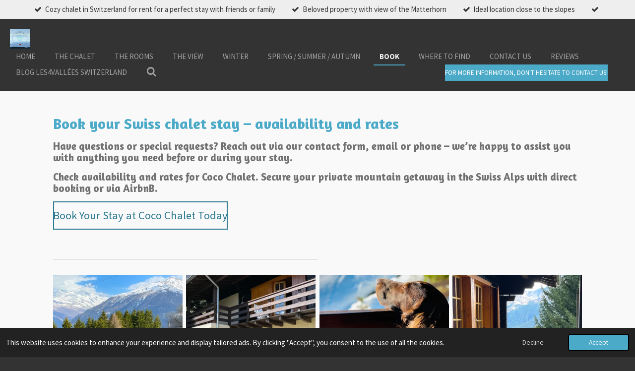

--- FILE ---
content_type: text/html; charset=UTF-8
request_url: https://www.cocochalet.ch/book
body_size: 11197
content:
<!DOCTYPE html>
<html lang="en-GB">
    <head>
        <meta http-equiv="Content-Type" content="text/html; charset=utf-8">
        <meta name="viewport" content="width=device-width, initial-scale=1.0, maximum-scale=5.0">
        <meta http-equiv="X-UA-Compatible" content="IE=edge">
        <link rel="canonical" href="https://www.cocochalet.ch/book">
        <link rel="sitemap" type="application/xml" href="https://www.cocochalet.ch/sitemap.xml">
        <meta property="og:title" content="Book | Coco Chalet">
        <meta property="og:url" content="https://www.cocochalet.ch/book">
        <base href="https://www.cocochalet.ch/">
        <meta name="description" property="og:description" content="Book you stay at Coco Chalet en enjoy an unforgettable stay.">
                <script nonce="b832e35b770797f320c62ba5817f8279">
            
            window.JOUWWEB = window.JOUWWEB || {};
            window.JOUWWEB.application = window.JOUWWEB.application || {};
            window.JOUWWEB.application = {"backends":[{"domain":"jouwweb.nl","freeDomain":"jouwweb.site"},{"domain":"webador.com","freeDomain":"webadorsite.com"},{"domain":"webador.de","freeDomain":"webadorsite.com"},{"domain":"webador.fr","freeDomain":"webadorsite.com"},{"domain":"webador.es","freeDomain":"webadorsite.com"},{"domain":"webador.it","freeDomain":"webadorsite.com"},{"domain":"jouwweb.be","freeDomain":"jouwweb.site"},{"domain":"webador.ie","freeDomain":"webadorsite.com"},{"domain":"webador.co.uk","freeDomain":"webadorsite.com"},{"domain":"webador.at","freeDomain":"webadorsite.com"},{"domain":"webador.be","freeDomain":"webadorsite.com"},{"domain":"webador.ch","freeDomain":"webadorsite.com"},{"domain":"webador.ch","freeDomain":"webadorsite.com"},{"domain":"webador.mx","freeDomain":"webadorsite.com"},{"domain":"webador.com","freeDomain":"webadorsite.com"},{"domain":"webador.dk","freeDomain":"webadorsite.com"},{"domain":"webador.se","freeDomain":"webadorsite.com"},{"domain":"webador.no","freeDomain":"webadorsite.com"},{"domain":"webador.fi","freeDomain":"webadorsite.com"},{"domain":"webador.ca","freeDomain":"webadorsite.com"},{"domain":"webador.ca","freeDomain":"webadorsite.com"},{"domain":"webador.pl","freeDomain":"webadorsite.com"},{"domain":"webador.com.au","freeDomain":"webadorsite.com"},{"domain":"webador.nz","freeDomain":"webadorsite.com"}],"editorLocale":"nl-NL","editorTimezone":"Europe\/Amsterdam","editorLanguage":"nl","analytics4TrackingId":"G-E6PZPGE4QM","analyticsDimensions":[],"backendDomain":"www.jouwweb.nl","backendShortDomain":"jouwweb.nl","backendKey":"jouwweb-nl","freeWebsiteDomain":"jouwweb.site","noSsl":false,"build":{"reference":"6b41f7b"},"linkHostnames":["www.jouwweb.nl","www.webador.com","www.webador.de","www.webador.fr","www.webador.es","www.webador.it","www.jouwweb.be","www.webador.ie","www.webador.co.uk","www.webador.at","www.webador.be","www.webador.ch","fr.webador.ch","www.webador.mx","es.webador.com","www.webador.dk","www.webador.se","www.webador.no","www.webador.fi","www.webador.ca","fr.webador.ca","www.webador.pl","www.webador.com.au","www.webador.nz"],"assetsUrl":"https:\/\/assets.jwwb.nl","loginUrl":"https:\/\/www.jouwweb.nl\/inloggen","publishUrl":"https:\/\/www.jouwweb.nl\/v2\/website\/2288659\/publish-proxy","adminUserOrIp":false,"pricing":{"plans":{"lite":{"amount":"700","currency":"EUR"},"pro":{"amount":"1200","currency":"EUR"},"business":{"amount":"2400","currency":"EUR"}},"yearlyDiscount":{"price":{"amount":"0","currency":"EUR"},"ratio":0,"percent":"0%","discountPrice":{"amount":"0","currency":"EUR"},"termPricePerMonth":{"amount":"0","currency":"EUR"},"termPricePerYear":{"amount":"0","currency":"EUR"}}},"hcUrl":{"add-product-variants":"https:\/\/help.jouwweb.nl\/hc\/nl\/articles\/28594307773201","basic-vs-advanced-shipping":"https:\/\/help.jouwweb.nl\/hc\/nl\/articles\/28594268794257","html-in-head":"https:\/\/help.jouwweb.nl\/hc\/nl\/articles\/28594336422545","link-domain-name":"https:\/\/help.jouwweb.nl\/hc\/nl\/articles\/28594325307409","optimize-for-mobile":"https:\/\/help.jouwweb.nl\/hc\/nl\/articles\/28594312927121","seo":"https:\/\/help.jouwweb.nl\/hc\/nl\/sections\/28507243966737","transfer-domain-name":"https:\/\/help.jouwweb.nl\/hc\/nl\/articles\/28594325232657","website-not-secure":"https:\/\/help.jouwweb.nl\/hc\/nl\/articles\/28594252935825"}};
            window.JOUWWEB.brand = {"type":"jouwweb","name":"JouwWeb","domain":"JouwWeb.nl","supportEmail":"support@jouwweb.nl"};
                    
                window.JOUWWEB = window.JOUWWEB || {};
                window.JOUWWEB.websiteRendering = {"locale":"en-GB","timezone":"Europe\/Amsterdam","routes":{"api\/upload\/product-field":"\/_api\/upload\/product-field","checkout\/cart":"\/cart","payment":"\/complete-order\/:publicOrderId","payment\/forward":"\/complete-order\/:publicOrderId\/forward","public-order":"\/order\/:publicOrderId","checkout\/authorize":"\/cart\/authorize\/:gateway","wishlist":"\/wishlist"}};
                                                    window.JOUWWEB.website = {"id":2288659,"locale":"en-GB","enabled":true,"title":"Coco Chalet","hasTitle":true,"roleOfLoggedInUser":null,"ownerLocale":"nl-NL","plan":"pro","freeWebsiteDomain":"jouwweb.site","backendKey":"jouwweb-nl","currency":"EUR","defaultLocale":"en-GB","url":"https:\/\/www.cocochalet.ch\/","homepageSegmentId":8883479,"category":"website","isOffline":false,"isPublished":true,"locales":["en-GB"],"allowed":{"ads":false,"credits":true,"externalLinks":true,"slideshow":true,"customDefaultSlideshow":true,"hostedAlbums":true,"moderators":true,"mailboxQuota":1,"statisticsVisitors":true,"statisticsDetailed":true,"statisticsMonths":1,"favicon":true,"password":true,"freeDomains":0,"freeMailAccounts":1,"canUseLanguages":false,"fileUpload":true,"legacyFontSize":false,"webshop":true,"products":10,"imageText":false,"search":true,"audioUpload":true,"videoUpload":0,"allowDangerousForms":false,"allowHtmlCode":true,"mobileBar":true,"sidebar":true,"poll":false,"allowCustomForms":true,"allowBusinessListing":true,"allowCustomAnalytics":true,"allowAccountingLink":true,"digitalProducts":false,"sitemapElement":false},"mobileBar":{"enabled":true,"theme":"dark","email":{"active":true,"value":"danielle@pretapartir.nl"},"location":{"active":true,"value":"Rue des Collons 61, 1988 Vex, Zwitserland"},"phone":{"active":true,"value":"+31651411835"},"whatsapp":{"active":true,"value":"+31651411835"},"social":{"active":true,"network":"instagram","value":"coco_chalet_ch?igshid=YmMyMTA2M2Y="}},"webshop":{"enabled":false,"currency":"EUR","taxEnabled":false,"taxInclusive":true,"vatDisclaimerVisible":false,"orderNotice":null,"orderConfirmation":null,"freeShipping":false,"freeShippingAmount":"0.00","shippingDisclaimerVisible":false,"pickupAllowed":false,"couponAllowed":false,"detailsPageAvailable":true,"socialMediaVisible":false,"termsPage":null,"termsPageUrl":null,"extraTerms":null,"pricingVisible":true,"orderButtonVisible":true,"shippingAdvanced":false,"shippingAdvancedBackEnd":false,"soldOutVisible":true,"backInStockNotificationEnabled":false,"canAddProducts":true,"nextOrderNumber":1,"allowedServicePoints":[],"sendcloudConfigured":false,"sendcloudFallbackPublicKey":"a3d50033a59b4a598f1d7ce7e72aafdf","taxExemptionAllowed":true,"invoiceComment":null,"emptyCartVisible":false,"minimumOrderPrice":null,"productNumbersEnabled":false,"wishlistEnabled":false,"hideTaxOnCart":false},"isTreatedAsWebshop":false};                            window.JOUWWEB.cart = {"products":[],"coupon":null,"shippingCountryCode":null,"shippingChoice":null,"breakdown":[]};                            window.JOUWWEB.scripts = [];                        window.parent.JOUWWEB.colorPalette = window.JOUWWEB.colorPalette;
        </script>
                <title>Book | Coco Chalet</title>
                                            <link href="https://primary.jwwb.nl/public/g/a/i/temp-mnfqhthlsqygdyyjsuoa/touch-icon-iphone.png?bust=1673188362" rel="apple-touch-icon" sizes="60x60">                                                <link href="https://primary.jwwb.nl/public/g/a/i/temp-mnfqhthlsqygdyyjsuoa/touch-icon-ipad.png?bust=1673188362" rel="apple-touch-icon" sizes="76x76">                                                <link href="https://primary.jwwb.nl/public/g/a/i/temp-mnfqhthlsqygdyyjsuoa/touch-icon-iphone-retina.png?bust=1673188362" rel="apple-touch-icon" sizes="120x120">                                                <link href="https://primary.jwwb.nl/public/g/a/i/temp-mnfqhthlsqygdyyjsuoa/touch-icon-ipad-retina.png?bust=1673188362" rel="apple-touch-icon" sizes="152x152">                                                <link href="https://primary.jwwb.nl/public/g/a/i/temp-mnfqhthlsqygdyyjsuoa/favicon.png?bust=1673188362" rel="shortcut icon">                                                <link href="https://primary.jwwb.nl/public/g/a/i/temp-mnfqhthlsqygdyyjsuoa/favicon.png?bust=1673188362" rel="icon">                                                        <meta name="twitter:card" content="summary">
                                                    <!-- Google tag (gtag.js) -->
<script async src="https://www.googletagmanager.com/gtag/js?id=G-4SYQQGJHDJ"></script>
<script>
  window.dataLayer = window.dataLayer || [];
  function gtag(){dataLayer.push(arguments);}
  gtag('js', new Date());

  gtag('config', 'G-4SYQQGJHDJ');
</script>                            <script src="https://plausible.io/js/script.manual.js" nonce="b832e35b770797f320c62ba5817f8279" data-turbo-track="reload" defer data-domain="shard9.jouwweb.nl"></script>
<link rel="stylesheet" type="text/css" href="https://gfonts.jwwb.nl/css?display=fallback&amp;family=Source+Sans+Pro%3A400%2C700%2C400italic%2C700italic%7CAmaranth%3A400%2C700%2C400italic%2C700italic" nonce="b832e35b770797f320c62ba5817f8279" data-turbo-track="dynamic">
<script src="https://assets.jwwb.nl/assets/build/website-rendering/en-GB.js?bust=fe80546e0ac60ffdf7e0" nonce="b832e35b770797f320c62ba5817f8279" data-turbo-track="reload" defer></script>
<script src="https://assets.jwwb.nl/assets/website-rendering/runtime.cee983c75391f900fb05.js?bust=4ce5de21b577bc4120dd" nonce="b832e35b770797f320c62ba5817f8279" data-turbo-track="reload" defer></script>
<script src="https://assets.jwwb.nl/assets/website-rendering/812.881ee67943804724d5af.js?bust=78ab7ad7d6392c42d317" nonce="b832e35b770797f320c62ba5817f8279" data-turbo-track="reload" defer></script>
<script src="https://assets.jwwb.nl/assets/website-rendering/main.6f3b76e6daa809beb5d3.js?bust=4fe49ad11687c7986bba" nonce="b832e35b770797f320c62ba5817f8279" data-turbo-track="reload" defer></script>
<link rel="preload" href="https://assets.jwwb.nl/assets/website-rendering/styles.b83234e565c3f5d36f30.css?bust=04d802c8a3278e841c1d" as="style">
<link rel="preload" href="https://assets.jwwb.nl/assets/website-rendering/fonts/icons-website-rendering/font/website-rendering.woff2?bust=bd2797014f9452dadc8e" as="font" crossorigin>
<link rel="preconnect" href="https://gfonts.jwwb.nl">
<link rel="stylesheet" type="text/css" href="https://assets.jwwb.nl/assets/website-rendering/styles.b83234e565c3f5d36f30.css?bust=04d802c8a3278e841c1d" nonce="b832e35b770797f320c62ba5817f8279" data-turbo-track="dynamic">
<link rel="preconnect" href="https://assets.jwwb.nl">
<link rel="stylesheet" type="text/css" href="https://primary.jwwb.nl/public/g/a/i/temp-mnfqhthlsqygdyyjsuoa/style.css?bust=1769003507" nonce="b832e35b770797f320c62ba5817f8279" data-turbo-track="dynamic">    </head>
    <body
        id="top"
        class="jw-is-no-slideshow jw-header-is-image jw-is-segment-page jw-is-frontend jw-is-no-sidebar jw-is-messagebar jw-is-no-touch-device jw-is-no-mobile"
                                    data-jouwweb-page="8884458"
                                                data-jouwweb-segment-id="8884458"
                                                data-jouwweb-segment-type="page"
                                                data-template-threshold="960"
                                                data-template-name="business-banner"
                            itemscope
        itemtype="https://schema.org/WebPage"
    >
                                    <meta itemprop="url" content="https://www.cocochalet.ch/book">
        <a href="#main-content" class="jw-skip-link">
            Skip to main content        </a>
        <div class="jw-background"></div>
        <div class="jw-body">
            <div class="jw-mobile-menu jw-mobile-is-logo js-mobile-menu">
            <button
            type="button"
            class="jw-mobile-menu__button jw-mobile-search-button"
            aria-label="Search within website"
        >
            <span class="jw-icon-search"></span>
        </button>
        <div class="jw-mobile-header jw-mobile-header--image">
        <a            class="jw-mobile-header-content"
                            href="/"
                        >
                            <img class="jw-mobile-logo jw-mobile-logo--square" src="https://primary.jwwb.nl/public/g/a/i/temp-mnfqhthlsqygdyyjsuoa/ec5jjz/image-1.png?enable-io=true&amp;enable=upscale&amp;height=70" srcset="https://primary.jwwb.nl/public/g/a/i/temp-mnfqhthlsqygdyyjsuoa/ec5jjz/image-1.png?enable-io=true&amp;enable=upscale&amp;height=70 1x, https://primary.jwwb.nl/public/g/a/i/temp-mnfqhthlsqygdyyjsuoa/ec5jjz/image-1.png?enable-io=true&amp;enable=upscale&amp;height=140&amp;quality=70 2x" alt="Coco Chalet" title="Coco Chalet">                                </a>
    </div>

    
            <button
            type="button"
            class="jw-mobile-menu__button jw-mobile-toggle"
            aria-label="Toggle menu"
        >
            <span class="jw-icon-burger"></span>
        </button>
    </div>
    <div class="jw-mobile-menu-search jw-mobile-menu-search--hidden">
        <form
            action="/search"
            method="get"
            class="jw-mobile-menu-search__box"
        >
            <input
                type="text"
                name="q"
                value=""
                placeholder="Search..."
                class="jw-mobile-menu-search__input"
                aria-label="Search"
            >
            <button type="submit" class="jw-btn jw-btn--style-flat jw-mobile-menu-search__button" aria-label="Search">
                <span class="website-rendering-icon-search" aria-hidden="true"></span>
            </button>
            <button type="button" class="jw-btn jw-btn--style-flat jw-mobile-menu-search__button js-cancel-search" aria-label="Cancel search">
                <span class="website-rendering-icon-cancel" aria-hidden="true"></span>
            </button>
        </form>
    </div>
            <div class="message-bar message-bar--light"><div class="message-bar__container"><ul class="message-bar-usps"><li class="message-bar-usps__item"><i class="website-rendering-icon-ok"></i><span>Cozy chalet in Switzerland for rent for a perfect stay with friends or family</span></li><li class="message-bar-usps__item"><i class="website-rendering-icon-ok"></i><span>Beloved property with view of the Matterhorn</span></li><li class="message-bar-usps__item"><i class="website-rendering-icon-ok"></i><span>Ideal location close to the slopes</span></li><li class="message-bar-usps__item"><i class="website-rendering-icon-ok"></i><span></span></li></ul></div></div><script nonce="b832e35b770797f320c62ba5817f8279">
    JOUWWEB.templateConfig = {
        header: {
            mobileSelector: '.jw-mobile-menu',
            updatePusher: function (headerHeight, state) {
                $('.jw-menu-clone').css('top', headerHeight);
            },
        },
    };
</script>
<header class="header-wrap js-topbar-content-container">
    <div class="header">
        <div class="jw-header-logo">
            <div
    id="jw-header-image-container"
    class="jw-header jw-header-image jw-header-image-toggle"
    style="flex-basis: 40px; max-width: 40px; flex-shrink: 1;"
>
            <a href="/">
        <img id="jw-header-image" data-image-id="53908816" srcset="https://primary.jwwb.nl/public/g/a/i/temp-mnfqhthlsqygdyyjsuoa/ec5jjz/image-1.png?enable-io=true&amp;width=40 40w, https://primary.jwwb.nl/public/g/a/i/temp-mnfqhthlsqygdyyjsuoa/ec5jjz/image-1.png?enable-io=true&amp;width=80 80w" class="jw-header-image" title="Coco Chalet" style="max-height: 80px;" sizes="40px" width="40" height="40" intrinsicsize="40.00 x 40.00" alt="Coco Chalet">                </a>
    </div>
        <div
    class="jw-header jw-header-title-container jw-header-text jw-header-text-toggle"
    data-stylable="true"
>
    <a        id="jw-header-title"
        class="jw-header-title"
                    href="/"
            >
        Coco Chalet    </a>
</div>
</div>
    </div>
    <nav class="menu jw-menu-copy">
        <ul
    id="jw-menu"
    class="jw-menu jw-menu-horizontal"
            >
            <li
    class="jw-menu-item"
>
        <a        class="jw-menu-link"
        href="/"                                            data-page-link-id="8883479"
                            >
                <span class="">
            Home        </span>
            </a>
                </li>
            <li
    class="jw-menu-item"
>
        <a        class="jw-menu-link"
        href="/the-chalet"                                            data-page-link-id="8884438"
                            >
                <span class="">
            The chalet        </span>
            </a>
                </li>
            <li
    class="jw-menu-item"
>
        <a        class="jw-menu-link"
        href="/the-rooms"                                            data-page-link-id="8884446"
                            >
                <span class="">
            The rooms        </span>
            </a>
                </li>
            <li
    class="jw-menu-item"
>
        <a        class="jw-menu-link"
        href="/the-view"                                            data-page-link-id="8884450"
                            >
                <span class="">
            the view        </span>
            </a>
                </li>
            <li
    class="jw-menu-item"
>
        <a        class="jw-menu-link"
        href="/winter"                                            data-page-link-id="9512450"
                            >
                <span class="">
            Winter        </span>
            </a>
                </li>
            <li
    class="jw-menu-item"
>
        <a        class="jw-menu-link"
        href="/spring-summer-autumn"                                            data-page-link-id="9512327"
                            >
                <span class="">
            Spring / Summer / Autumn        </span>
            </a>
                </li>
            <li
    class="jw-menu-item jw-menu-is-active"
>
        <a        class="jw-menu-link js-active-menu-item"
        href="/book"                                            data-page-link-id="8884458"
                            >
                <span class="">
            Book        </span>
            </a>
                </li>
            <li
    class="jw-menu-item"
>
        <a        class="jw-menu-link"
        href="/where-to-find"                                            data-page-link-id="8917322"
                            >
                <span class="">
            Where to find        </span>
            </a>
                </li>
            <li
    class="jw-menu-item"
>
        <a        class="jw-menu-link"
        href="/contact-us"                                            data-page-link-id="8917435"
                            >
                <span class="">
            Contact us        </span>
            </a>
                </li>
            <li
    class="jw-menu-item"
>
        <a        class="jw-menu-link"
        href="/reviews-1"                                            data-page-link-id="9005226"
                            >
                <span class="">
            Reviews        </span>
            </a>
                </li>
            <li
    class="jw-menu-item"
>
        <a        class="jw-menu-link"
        href="/blog-les4vallees-switzerland"                                            data-page-link-id="24398437"
                            >
                <span class="">
            Blog Les4Vallées Switzerland        </span>
            </a>
                </li>
            <li
    class="jw-menu-item jw-menu-search-item"
>
        <button        class="jw-menu-link jw-menu-link--icon jw-text-button"
                                                                    title="Search"
            >
                                <span class="website-rendering-icon-search"></span>
                            <span class="hidden-desktop-horizontal-menu">
            Search        </span>
            </button>
                
            <div class="jw-popover-container jw-popover-container--inline is-hidden">
                <div class="jw-popover-backdrop"></div>
                <div class="jw-popover">
                    <div class="jw-popover__arrow"></div>
                    <div class="jw-popover__content jw-section-white">
                        <form  class="jw-search" action="/search" method="get">
                            
                            <input class="jw-search__input" type="text" name="q" value="" placeholder="Search..." aria-label="Search" >
                            <button class="jw-search__submit" type="submit" aria-label="Search">
                                <span class="website-rendering-icon-search" aria-hidden="true"></span>
                            </button>
                        </form>
                    </div>
                </div>
            </div>
                        </li>
    
    <div
    class="jw-menu-item jw-menu-cta"
    >
    <a
       title="For&#x20;more&#x20;information,&#x20;don&#x27;t&#x20;hesitate&#x20;to&#x20;contact&#x20;us&#x21;"
       class="jw-btn jw-btn--size-small jw-btn--style-flat"
                  href="&#x2F;contact-us"
                  >
        <span class="jw-btn-caption">
            For more information, don&#039;t hesitate to contact us!        </span>
    </a>
</div>
</ul>

    <script nonce="b832e35b770797f320c62ba5817f8279" id="jw-mobile-menu-template" type="text/template">
        <ul id="jw-menu" class="jw-menu jw-menu-horizontal jw-menu-spacing--mobile-bar">
                            <li
    class="jw-menu-item"
>
        <a        class="jw-menu-link"
        href="/"                                            data-page-link-id="8883479"
                            >
                <span class="">
            Home        </span>
            </a>
                </li>
                            <li
    class="jw-menu-item"
>
        <a        class="jw-menu-link"
        href="/the-chalet"                                            data-page-link-id="8884438"
                            >
                <span class="">
            The chalet        </span>
            </a>
                </li>
                            <li
    class="jw-menu-item"
>
        <a        class="jw-menu-link"
        href="/the-rooms"                                            data-page-link-id="8884446"
                            >
                <span class="">
            The rooms        </span>
            </a>
                </li>
                            <li
    class="jw-menu-item"
>
        <a        class="jw-menu-link"
        href="/the-view"                                            data-page-link-id="8884450"
                            >
                <span class="">
            the view        </span>
            </a>
                </li>
                            <li
    class="jw-menu-item"
>
        <a        class="jw-menu-link"
        href="/winter"                                            data-page-link-id="9512450"
                            >
                <span class="">
            Winter        </span>
            </a>
                </li>
                            <li
    class="jw-menu-item"
>
        <a        class="jw-menu-link"
        href="/spring-summer-autumn"                                            data-page-link-id="9512327"
                            >
                <span class="">
            Spring / Summer / Autumn        </span>
            </a>
                </li>
                            <li
    class="jw-menu-item jw-menu-is-active"
>
        <a        class="jw-menu-link js-active-menu-item"
        href="/book"                                            data-page-link-id="8884458"
                            >
                <span class="">
            Book        </span>
            </a>
                </li>
                            <li
    class="jw-menu-item"
>
        <a        class="jw-menu-link"
        href="/where-to-find"                                            data-page-link-id="8917322"
                            >
                <span class="">
            Where to find        </span>
            </a>
                </li>
                            <li
    class="jw-menu-item"
>
        <a        class="jw-menu-link"
        href="/contact-us"                                            data-page-link-id="8917435"
                            >
                <span class="">
            Contact us        </span>
            </a>
                </li>
                            <li
    class="jw-menu-item"
>
        <a        class="jw-menu-link"
        href="/reviews-1"                                            data-page-link-id="9005226"
                            >
                <span class="">
            Reviews        </span>
            </a>
                </li>
                            <li
    class="jw-menu-item"
>
        <a        class="jw-menu-link"
        href="/blog-les4vallees-switzerland"                                            data-page-link-id="24398437"
                            >
                <span class="">
            Blog Les4Vallées Switzerland        </span>
            </a>
                </li>
            
            <div
    class="jw-menu-item jw-menu-cta"
    >
    <a
       title="For&#x20;more&#x20;information,&#x20;don&#x27;t&#x20;hesitate&#x20;to&#x20;contact&#x20;us&#x21;"
       class="jw-btn jw-btn--size-small jw-btn--style-flat"
                  href="&#x2F;contact-us"
                  >
        <span class="jw-btn-caption">
            For more information, don&#039;t hesitate to contact us!        </span>
    </a>
</div>
        </ul>
    </script>
    </nav>
</header>
<div class="main-content">
    
<main id="main-content" class="block-content">
    <div data-section-name="content" class="jw-section jw-section-content jw-responsive">
        <div
    id="jw-element-147076908"
    data-jw-element-id="147076908"
        class="jw-tree-node jw-element jw-strip-root jw-tree-container jw-responsive jw-node-is-first-child jw-node-is-last-child"
>
    <div
    id="jw-element-351328265"
    data-jw-element-id="351328265"
        class="jw-tree-node jw-element jw-strip jw-tree-container jw-responsive jw-strip--default jw-strip--style-color jw-strip--color-default jw-strip--padding-both jw-node-is-first-child jw-strip--primary jw-node-is-last-child"
>
    <div class="jw-strip__content-container"><div class="jw-strip__content jw-responsive">
                    <div
    id="jw-element-535973692"
    data-jw-element-id="535973692"
        class="jw-tree-node jw-element jw-image-text jw-node-is-first-child"
>
    <div class="jw-element-imagetext-text">
            <h2 class="jw-heading-100">Book your Swiss chalet stay &ndash; availability and rates</h2>    </div>
</div><div
    id="jw-element-535974198"
    data-jw-element-id="535974198"
        class="jw-tree-node jw-element jw-image-text"
>
    <div class="jw-element-imagetext-text">
            <h3 class="jw-heading-70" style="text-align: left;"><span style="color: #707070;">Have questions or special requests? Reach out via our contact form, email or phone &ndash; we&rsquo;re happy to assist you with anything you need before or during your stay.</span></h3>    </div>
</div><div
    id="jw-element-535976221"
    data-jw-element-id="535976221"
        class="jw-tree-node jw-element jw-image-text"
>
    <div class="jw-element-imagetext-text">
            <h3 class="jw-heading-70" style="text-align: left;"><span style="color: #707070;">Check availability and rates for Coco Chalet. Secure your private mountain getaway in the Swiss Alps with direct booking or via AirbnB.</span></h3>    </div>
</div><div
    id="jw-element-535976816"
    data-jw-element-id="535976816"
        class="jw-tree-node jw-element jw-columns jw-tree-container jw-responsive jw-tree-horizontal jw-columns--mode-flex"
>
    <div
    id="jw-element-535976818"
    data-jw-element-id="535976818"
            style="width: 50%"
        class="jw-tree-node jw-element jw-column jw-tree-container jw-responsive jw-node-is-first-child"
>
    <div
    id="jw-element-535976819"
    data-jw-element-id="535976819"
        class="jw-tree-node jw-element jw-button jw-node-is-first-child jw-node-is-last-child"
>
    <div class="jw-btn-container&#x20;jw-btn-is-left">
            <a
                            href="https&#x3A;&#x2F;&#x2F;www.airbnb.com&#x2F;rooms&#x2F;54235090&#x3F;adults&#x3D;10&amp;enable_m3_private_room&#x3D;true&amp;search_mode&#x3D;regular_search&amp;check_in&#x3D;2025-11-01&amp;source_impression_id&#x3D;p3_1730303311_P3MOYMpu0ejGJgPp&amp;previous_page_section_name&#x3D;1000&amp;federated_search_id&#x3D;020825e6-10d3-4441-9548-a788038b1f27&amp;_set_bev_on_new_domain&#x3D;1725267607_EANTNmYjQ4NGZmZT&amp;locale&#x3D;en&amp;guests&#x3D;1"
                                        target="_blank"
                rel="noopener"
                                    class="jw-element-content&#x20;jw-btn&#x20;jw-btn--size-extra-large&#x20;jw-btn--style-border&#x20;jw-btn--roundness-square&#x20;jw-btn--icon-position-start"
            style=""
        >
                        <span class="jw-btn-caption">
                Book Your Stay at Coco Chalet Today            </span>
        </a>
    </div>
</div></div><div
    id="jw-element-535976817"
    data-jw-element-id="535976817"
            style="width: 50%"
        class="jw-tree-node jw-element jw-column jw-tree-container jw-responsive jw-node-is-last-child"
>
    <div
    id="jw-element-149747827"
    data-jw-element-id="149747827"
        class="jw-tree-node jw-element jw-separator jw-node-is-first-child jw-node-is-last-child"
>
    <div class="jw-element-separator-padding">
    <hr
        class="jw-element-separator jw-element-separator--thin jw-element-separator--solid"
        style="--jw-element-separator__margin&#x3A;&#x20;1.0000em"
    />
</div>
</div></div></div><div
    id="jw-element-219104497"
    data-jw-element-id="219104497"
        class="jw-tree-node jw-element jw-album-raster jw-node-is-last-child"
>
    
<div class="jw-album jw-album--display-format-cover jw-album--size-medium jw-album--spacing-compact jw-album--no-captions" data-per-page="12">
            <a
    id="jw-album-image-19570002"
    href="https://primary.jwwb.nl/public/g/a/i/temp-mnfqhthlsqygdyyjsuoa/6rcwh2/96f54f6a-1c54-4912-aed9-f90f3cf89ab0jpeg-3.jpeg"
    class="jw-album-image"
    data-width="1919"
    data-height="1439"
    data-caption="96f54f6a-1c54-4912-aed9-f90f3cf89ab0jpeg-3.jpeg"
    aria-label="96f54f6a-1c54-4912-aed9-f90f3cf89ab0jpeg-3.jpeg"
    style="--source-aspect-ratio: 1.3339"
>
    <div class="jw-album-image__inner">
        <div class="jw-album-image__aspect"></div>
        <img class="jw-album-image__image" alt="96f54f6a-1c54-4912-aed9-f90f3cf89ab0jpeg-3.jpeg" src="https://primary.jwwb.nl/public/g/a/i/temp-mnfqhthlsqygdyyjsuoa/6rcwh2/96f54f6a-1c54-4912-aed9-f90f3cf89ab0jpeg-3.jpeg?enable-io=true&amp;enable=upscale&amp;crop=1%3A1&amp;width=800" srcset="https://primary.jwwb.nl/public/g/a/i/temp-mnfqhthlsqygdyyjsuoa/6rcwh2/96f54f6a-1c54-4912-aed9-f90f3cf89ab0jpeg-3.jpeg?enable-io=true&amp;crop=1%3A1&amp;width=96 96w, https://primary.jwwb.nl/public/g/a/i/temp-mnfqhthlsqygdyyjsuoa/6rcwh2/96f54f6a-1c54-4912-aed9-f90f3cf89ab0jpeg-3.jpeg?enable-io=true&amp;crop=1%3A1&amp;width=147 147w, https://primary.jwwb.nl/public/g/a/i/temp-mnfqhthlsqygdyyjsuoa/6rcwh2/96f54f6a-1c54-4912-aed9-f90f3cf89ab0jpeg-3.jpeg?enable-io=true&amp;crop=1%3A1&amp;width=226 226w, https://primary.jwwb.nl/public/g/a/i/temp-mnfqhthlsqygdyyjsuoa/6rcwh2/96f54f6a-1c54-4912-aed9-f90f3cf89ab0jpeg-3.jpeg?enable-io=true&amp;crop=1%3A1&amp;width=347 347w, https://primary.jwwb.nl/public/g/a/i/temp-mnfqhthlsqygdyyjsuoa/6rcwh2/96f54f6a-1c54-4912-aed9-f90f3cf89ab0jpeg-3.jpeg?enable-io=true&amp;crop=1%3A1&amp;width=532 532w, https://primary.jwwb.nl/public/g/a/i/temp-mnfqhthlsqygdyyjsuoa/6rcwh2/96f54f6a-1c54-4912-aed9-f90f3cf89ab0jpeg-3.jpeg?enable-io=true&amp;crop=1%3A1&amp;width=816 816w, https://primary.jwwb.nl/public/g/a/i/temp-mnfqhthlsqygdyyjsuoa/6rcwh2/96f54f6a-1c54-4912-aed9-f90f3cf89ab0jpeg-3.jpeg?enable-io=true&amp;crop=1%3A1&amp;width=1252 1252w, https://primary.jwwb.nl/public/g/a/i/temp-mnfqhthlsqygdyyjsuoa/6rcwh2/96f54f6a-1c54-4912-aed9-f90f3cf89ab0jpeg-3.jpeg?enable-io=true&amp;crop=1%3A1&amp;width=1920 1920w" sizes="auto, min(100vw, 300px), 100vw" loading="lazy" width="800" height="800">            </div>
</a>
            <a
    id="jw-album-image-19570003"
    href="https://primary.jwwb.nl/public/g/a/i/temp-mnfqhthlsqygdyyjsuoa/rsehw9/img_6560jpg-2.jpg"
    class="jw-album-image"
    data-width="1920"
    data-height="1440"
    data-caption="img_6560jpg-2.jpg"
    aria-label="img_6560jpg-2.jpg"
    style="--source-aspect-ratio: 1.3333"
>
    <div class="jw-album-image__inner">
        <div class="jw-album-image__aspect"></div>
        <img class="jw-album-image__image" alt="img_6560jpg-2.jpg" src="https://primary.jwwb.nl/public/g/a/i/temp-mnfqhthlsqygdyyjsuoa/rsehw9/img_6560jpg-2.jpg?enable-io=true&amp;enable=upscale&amp;crop=1%3A1&amp;width=800" srcset="https://primary.jwwb.nl/public/g/a/i/temp-mnfqhthlsqygdyyjsuoa/rsehw9/img_6560jpg-2.jpg?enable-io=true&amp;crop=1%3A1&amp;width=96 96w, https://primary.jwwb.nl/public/g/a/i/temp-mnfqhthlsqygdyyjsuoa/rsehw9/img_6560jpg-2.jpg?enable-io=true&amp;crop=1%3A1&amp;width=147 147w, https://primary.jwwb.nl/public/g/a/i/temp-mnfqhthlsqygdyyjsuoa/rsehw9/img_6560jpg-2.jpg?enable-io=true&amp;crop=1%3A1&amp;width=226 226w, https://primary.jwwb.nl/public/g/a/i/temp-mnfqhthlsqygdyyjsuoa/rsehw9/img_6560jpg-2.jpg?enable-io=true&amp;crop=1%3A1&amp;width=347 347w, https://primary.jwwb.nl/public/g/a/i/temp-mnfqhthlsqygdyyjsuoa/rsehw9/img_6560jpg-2.jpg?enable-io=true&amp;crop=1%3A1&amp;width=532 532w, https://primary.jwwb.nl/public/g/a/i/temp-mnfqhthlsqygdyyjsuoa/rsehw9/img_6560jpg-2.jpg?enable-io=true&amp;crop=1%3A1&amp;width=816 816w, https://primary.jwwb.nl/public/g/a/i/temp-mnfqhthlsqygdyyjsuoa/rsehw9/img_6560jpg-2.jpg?enable-io=true&amp;crop=1%3A1&amp;width=1252 1252w, https://primary.jwwb.nl/public/g/a/i/temp-mnfqhthlsqygdyyjsuoa/rsehw9/img_6560jpg-2.jpg?enable-io=true&amp;crop=1%3A1&amp;width=1920 1920w" sizes="auto, min(100vw, 300px), 100vw" loading="lazy" width="800" height="800">            </div>
</a>
            <a
    id="jw-album-image-19570004"
    href="https://primary.jwwb.nl/public/g/a/i/temp-mnfqhthlsqygdyyjsuoa/dh5nrg/flowindezon2.jpg"
    class="jw-album-image"
    data-width="1920"
    data-height="1440"
    data-caption="flowindezon2.jpg"
    aria-label="flowindezon2.jpg"
    style="--source-aspect-ratio: 1.3333"
>
    <div class="jw-album-image__inner">
        <div class="jw-album-image__aspect"></div>
        <img class="jw-album-image__image" alt="flowindezon2.jpg" src="https://primary.jwwb.nl/public/g/a/i/temp-mnfqhthlsqygdyyjsuoa/dh5nrg/flowindezon2.jpg?enable-io=true&amp;enable=upscale&amp;crop=1%3A1&amp;width=800" srcset="https://primary.jwwb.nl/public/g/a/i/temp-mnfqhthlsqygdyyjsuoa/dh5nrg/flowindezon2.jpg?enable-io=true&amp;crop=1%3A1&amp;width=96 96w, https://primary.jwwb.nl/public/g/a/i/temp-mnfqhthlsqygdyyjsuoa/dh5nrg/flowindezon2.jpg?enable-io=true&amp;crop=1%3A1&amp;width=147 147w, https://primary.jwwb.nl/public/g/a/i/temp-mnfqhthlsqygdyyjsuoa/dh5nrg/flowindezon2.jpg?enable-io=true&amp;crop=1%3A1&amp;width=226 226w, https://primary.jwwb.nl/public/g/a/i/temp-mnfqhthlsqygdyyjsuoa/dh5nrg/flowindezon2.jpg?enable-io=true&amp;crop=1%3A1&amp;width=347 347w, https://primary.jwwb.nl/public/g/a/i/temp-mnfqhthlsqygdyyjsuoa/dh5nrg/flowindezon2.jpg?enable-io=true&amp;crop=1%3A1&amp;width=532 532w, https://primary.jwwb.nl/public/g/a/i/temp-mnfqhthlsqygdyyjsuoa/dh5nrg/flowindezon2.jpg?enable-io=true&amp;crop=1%3A1&amp;width=816 816w, https://primary.jwwb.nl/public/g/a/i/temp-mnfqhthlsqygdyyjsuoa/dh5nrg/flowindezon2.jpg?enable-io=true&amp;crop=1%3A1&amp;width=1252 1252w, https://primary.jwwb.nl/public/g/a/i/temp-mnfqhthlsqygdyyjsuoa/dh5nrg/flowindezon2.jpg?enable-io=true&amp;crop=1%3A1&amp;width=1920 1920w" sizes="auto, min(100vw, 300px), 100vw" loading="lazy" width="800" height="800">            </div>
</a>
            <a
    id="jw-album-image-19570005"
    href="https://primary.jwwb.nl/public/g/a/i/temp-mnfqhthlsqygdyyjsuoa/qfpw9i/img_1552jpg.jpg"
    class="jw-album-image"
    data-width="1920"
    data-height="2560"
    data-caption="img_1552jpg.jpg"
    aria-label="img_1552jpg.jpg"
    style="--source-aspect-ratio: 0.7505"
>
    <div class="jw-album-image__inner">
        <div class="jw-album-image__aspect"></div>
        <img class="jw-album-image__image" alt="img_1552jpg.jpg" src="https://primary.jwwb.nl/public/g/a/i/temp-mnfqhthlsqygdyyjsuoa/qfpw9i/img_1552jpg.jpg?enable-io=true&amp;enable=upscale&amp;crop=1%3A1&amp;width=800" srcset="https://primary.jwwb.nl/public/g/a/i/temp-mnfqhthlsqygdyyjsuoa/qfpw9i/img_1552jpg.jpg?enable-io=true&amp;crop=1%3A1&amp;width=96 96w, https://primary.jwwb.nl/public/g/a/i/temp-mnfqhthlsqygdyyjsuoa/qfpw9i/img_1552jpg.jpg?enable-io=true&amp;crop=1%3A1&amp;width=147 147w, https://primary.jwwb.nl/public/g/a/i/temp-mnfqhthlsqygdyyjsuoa/qfpw9i/img_1552jpg.jpg?enable-io=true&amp;crop=1%3A1&amp;width=226 226w, https://primary.jwwb.nl/public/g/a/i/temp-mnfqhthlsqygdyyjsuoa/qfpw9i/img_1552jpg.jpg?enable-io=true&amp;crop=1%3A1&amp;width=347 347w, https://primary.jwwb.nl/public/g/a/i/temp-mnfqhthlsqygdyyjsuoa/qfpw9i/img_1552jpg.jpg?enable-io=true&amp;crop=1%3A1&amp;width=532 532w, https://primary.jwwb.nl/public/g/a/i/temp-mnfqhthlsqygdyyjsuoa/qfpw9i/img_1552jpg.jpg?enable-io=true&amp;crop=1%3A1&amp;width=816 816w, https://primary.jwwb.nl/public/g/a/i/temp-mnfqhthlsqygdyyjsuoa/qfpw9i/img_1552jpg.jpg?enable-io=true&amp;crop=1%3A1&amp;width=1252 1252w, https://primary.jwwb.nl/public/g/a/i/temp-mnfqhthlsqygdyyjsuoa/qfpw9i/img_1552jpg.jpg?enable-io=true&amp;crop=1%3A1&amp;width=1920 1920w" sizes="auto, min(100vw, 300px), 100vw" loading="lazy" width="800" height="800">            </div>
</a>
            <a
    id="jw-album-image-19570077"
    href="https://primary.jwwb.nl/public/g/a/i/temp-mnfqhthlsqygdyyjsuoa/0clu23/img_8404jpg-2.jpg"
    class="jw-album-image"
    data-width="1920"
    data-height="2560"
    data-caption="img_8404jpg-2.jpg"
    aria-label="img_8404jpg-2.jpg"
    style="--source-aspect-ratio: 0.7505"
>
    <div class="jw-album-image__inner">
        <div class="jw-album-image__aspect"></div>
        <img class="jw-album-image__image" alt="img_8404jpg-2.jpg" src="https://primary.jwwb.nl/public/g/a/i/temp-mnfqhthlsqygdyyjsuoa/0clu23/img_8404jpg-2.jpg?enable-io=true&amp;enable=upscale&amp;crop=1%3A1&amp;width=800" srcset="https://primary.jwwb.nl/public/g/a/i/temp-mnfqhthlsqygdyyjsuoa/0clu23/img_8404jpg-2.jpg?enable-io=true&amp;crop=1%3A1&amp;width=96 96w, https://primary.jwwb.nl/public/g/a/i/temp-mnfqhthlsqygdyyjsuoa/0clu23/img_8404jpg-2.jpg?enable-io=true&amp;crop=1%3A1&amp;width=147 147w, https://primary.jwwb.nl/public/g/a/i/temp-mnfqhthlsqygdyyjsuoa/0clu23/img_8404jpg-2.jpg?enable-io=true&amp;crop=1%3A1&amp;width=226 226w, https://primary.jwwb.nl/public/g/a/i/temp-mnfqhthlsqygdyyjsuoa/0clu23/img_8404jpg-2.jpg?enable-io=true&amp;crop=1%3A1&amp;width=347 347w, https://primary.jwwb.nl/public/g/a/i/temp-mnfqhthlsqygdyyjsuoa/0clu23/img_8404jpg-2.jpg?enable-io=true&amp;crop=1%3A1&amp;width=532 532w, https://primary.jwwb.nl/public/g/a/i/temp-mnfqhthlsqygdyyjsuoa/0clu23/img_8404jpg-2.jpg?enable-io=true&amp;crop=1%3A1&amp;width=816 816w, https://primary.jwwb.nl/public/g/a/i/temp-mnfqhthlsqygdyyjsuoa/0clu23/img_8404jpg-2.jpg?enable-io=true&amp;crop=1%3A1&amp;width=1252 1252w, https://primary.jwwb.nl/public/g/a/i/temp-mnfqhthlsqygdyyjsuoa/0clu23/img_8404jpg-2.jpg?enable-io=true&amp;crop=1%3A1&amp;width=1920 1920w" sizes="auto, min(100vw, 300px), 100vw" loading="lazy" width="800" height="800">            </div>
</a>
            <a
    id="jw-album-image-19570006"
    href="https://primary.jwwb.nl/public/g/a/i/temp-mnfqhthlsqygdyyjsuoa/95ihwv/kleinergd.jpg"
    class="jw-album-image"
    data-width="1920"
    data-height="1440"
    data-caption="kleinergd.jpg"
    aria-label="kleinergd.jpg"
    style="--source-aspect-ratio: 1.3333"
>
    <div class="jw-album-image__inner">
        <div class="jw-album-image__aspect"></div>
        <img class="jw-album-image__image" alt="kleinergd.jpg" src="https://primary.jwwb.nl/public/g/a/i/temp-mnfqhthlsqygdyyjsuoa/95ihwv/kleinergd.jpg?enable-io=true&amp;enable=upscale&amp;crop=1%3A1&amp;width=800" srcset="https://primary.jwwb.nl/public/g/a/i/temp-mnfqhthlsqygdyyjsuoa/95ihwv/kleinergd.jpg?enable-io=true&amp;crop=1%3A1&amp;width=96 96w, https://primary.jwwb.nl/public/g/a/i/temp-mnfqhthlsqygdyyjsuoa/95ihwv/kleinergd.jpg?enable-io=true&amp;crop=1%3A1&amp;width=147 147w, https://primary.jwwb.nl/public/g/a/i/temp-mnfqhthlsqygdyyjsuoa/95ihwv/kleinergd.jpg?enable-io=true&amp;crop=1%3A1&amp;width=226 226w, https://primary.jwwb.nl/public/g/a/i/temp-mnfqhthlsqygdyyjsuoa/95ihwv/kleinergd.jpg?enable-io=true&amp;crop=1%3A1&amp;width=347 347w, https://primary.jwwb.nl/public/g/a/i/temp-mnfqhthlsqygdyyjsuoa/95ihwv/kleinergd.jpg?enable-io=true&amp;crop=1%3A1&amp;width=532 532w, https://primary.jwwb.nl/public/g/a/i/temp-mnfqhthlsqygdyyjsuoa/95ihwv/kleinergd.jpg?enable-io=true&amp;crop=1%3A1&amp;width=816 816w, https://primary.jwwb.nl/public/g/a/i/temp-mnfqhthlsqygdyyjsuoa/95ihwv/kleinergd.jpg?enable-io=true&amp;crop=1%3A1&amp;width=1252 1252w, https://primary.jwwb.nl/public/g/a/i/temp-mnfqhthlsqygdyyjsuoa/95ihwv/kleinergd.jpg?enable-io=true&amp;crop=1%3A1&amp;width=1920 1920w" sizes="auto, min(100vw, 300px), 100vw" loading="lazy" width="800" height="800">            </div>
</a>
            <a
    id="jw-album-image-19570007"
    href="https://primary.jwwb.nl/public/g/a/i/temp-mnfqhthlsqygdyyjsuoa/epss4s/uitzichtvanuitslaapkamerjpg.jpg"
    class="jw-album-image"
    data-width="1920"
    data-height="1440"
    data-caption="uitzichtvanuitslaapkamerjpg.jpg"
    aria-label="uitzichtvanuitslaapkamerjpg.jpg"
    style="--source-aspect-ratio: 1.3333"
>
    <div class="jw-album-image__inner">
        <div class="jw-album-image__aspect"></div>
        <img class="jw-album-image__image" alt="uitzichtvanuitslaapkamerjpg.jpg" src="https://primary.jwwb.nl/public/g/a/i/temp-mnfqhthlsqygdyyjsuoa/epss4s/uitzichtvanuitslaapkamerjpg.jpg?enable-io=true&amp;enable=upscale&amp;crop=1%3A1&amp;width=800" srcset="https://primary.jwwb.nl/public/g/a/i/temp-mnfqhthlsqygdyyjsuoa/epss4s/uitzichtvanuitslaapkamerjpg.jpg?enable-io=true&amp;crop=1%3A1&amp;width=96 96w, https://primary.jwwb.nl/public/g/a/i/temp-mnfqhthlsqygdyyjsuoa/epss4s/uitzichtvanuitslaapkamerjpg.jpg?enable-io=true&amp;crop=1%3A1&amp;width=147 147w, https://primary.jwwb.nl/public/g/a/i/temp-mnfqhthlsqygdyyjsuoa/epss4s/uitzichtvanuitslaapkamerjpg.jpg?enable-io=true&amp;crop=1%3A1&amp;width=226 226w, https://primary.jwwb.nl/public/g/a/i/temp-mnfqhthlsqygdyyjsuoa/epss4s/uitzichtvanuitslaapkamerjpg.jpg?enable-io=true&amp;crop=1%3A1&amp;width=347 347w, https://primary.jwwb.nl/public/g/a/i/temp-mnfqhthlsqygdyyjsuoa/epss4s/uitzichtvanuitslaapkamerjpg.jpg?enable-io=true&amp;crop=1%3A1&amp;width=532 532w, https://primary.jwwb.nl/public/g/a/i/temp-mnfqhthlsqygdyyjsuoa/epss4s/uitzichtvanuitslaapkamerjpg.jpg?enable-io=true&amp;crop=1%3A1&amp;width=816 816w, https://primary.jwwb.nl/public/g/a/i/temp-mnfqhthlsqygdyyjsuoa/epss4s/uitzichtvanuitslaapkamerjpg.jpg?enable-io=true&amp;crop=1%3A1&amp;width=1252 1252w, https://primary.jwwb.nl/public/g/a/i/temp-mnfqhthlsqygdyyjsuoa/epss4s/uitzichtvanuitslaapkamerjpg.jpg?enable-io=true&amp;crop=1%3A1&amp;width=1920 1920w" sizes="auto, min(100vw, 300px), 100vw" loading="lazy" width="800" height="800">            </div>
</a>
            <a
    id="jw-album-image-19570078"
    href="https://primary.jwwb.nl/public/g/a/i/temp-mnfqhthlsqygdyyjsuoa/gablz6/img_82982kopiejpg.jpg"
    class="jw-album-image"
    data-width="1920"
    data-height="2560"
    data-caption="img_82982kopiejpg.jpg"
    aria-label="img_82982kopiejpg.jpg"
    style="--source-aspect-ratio: 0.7505"
>
    <div class="jw-album-image__inner">
        <div class="jw-album-image__aspect"></div>
        <img class="jw-album-image__image" alt="img_82982kopiejpg.jpg" src="https://primary.jwwb.nl/public/g/a/i/temp-mnfqhthlsqygdyyjsuoa/gablz6/img_82982kopiejpg.jpg?enable-io=true&amp;enable=upscale&amp;crop=1%3A1&amp;width=800" srcset="https://primary.jwwb.nl/public/g/a/i/temp-mnfqhthlsqygdyyjsuoa/gablz6/img_82982kopiejpg.jpg?enable-io=true&amp;crop=1%3A1&amp;width=96 96w, https://primary.jwwb.nl/public/g/a/i/temp-mnfqhthlsqygdyyjsuoa/gablz6/img_82982kopiejpg.jpg?enable-io=true&amp;crop=1%3A1&amp;width=147 147w, https://primary.jwwb.nl/public/g/a/i/temp-mnfqhthlsqygdyyjsuoa/gablz6/img_82982kopiejpg.jpg?enable-io=true&amp;crop=1%3A1&amp;width=226 226w, https://primary.jwwb.nl/public/g/a/i/temp-mnfqhthlsqygdyyjsuoa/gablz6/img_82982kopiejpg.jpg?enable-io=true&amp;crop=1%3A1&amp;width=347 347w, https://primary.jwwb.nl/public/g/a/i/temp-mnfqhthlsqygdyyjsuoa/gablz6/img_82982kopiejpg.jpg?enable-io=true&amp;crop=1%3A1&amp;width=532 532w, https://primary.jwwb.nl/public/g/a/i/temp-mnfqhthlsqygdyyjsuoa/gablz6/img_82982kopiejpg.jpg?enable-io=true&amp;crop=1%3A1&amp;width=816 816w, https://primary.jwwb.nl/public/g/a/i/temp-mnfqhthlsqygdyyjsuoa/gablz6/img_82982kopiejpg.jpg?enable-io=true&amp;crop=1%3A1&amp;width=1252 1252w, https://primary.jwwb.nl/public/g/a/i/temp-mnfqhthlsqygdyyjsuoa/gablz6/img_82982kopiejpg.jpg?enable-io=true&amp;crop=1%3A1&amp;width=1920 1920w" sizes="auto, min(100vw, 300px), 100vw" loading="lazy" width="800" height="800">            </div>
</a>
        <div class="jw-album__pusher"></div>
</div>

<nav
    class="jw-pagination hidden"
    data-page-current="1"
    data-page-total="1"
    aria-label="Gallery pages"
>
    <ul>
        <li class="jw-pagination__control jw-pagination__control--hidden">
            <a
                data-page-prev
                title="Previous page"
                aria-label="Previous page"
                class="jw-btn jw-btn--size-small"
                href="/book"
                rel="nofollow"
            >
                <i class="website-rendering-icon-left-open"></i>
            </a>
        </li>
        <li class="jw-pagination__item jw-pagination__item--visible-lte300">
            <span class="jw-pagination__small">
                (1 / 1)
            </span>
        </li>
                                <li class="jw-pagination__item jw-pagination__item--hidden-lte300">
                <a
                    data-page="1"
                                            title="Current page, page 1"
                        aria-label="Current page, page 1"
                        aria-current="true"
                                        class="jw-pagination__page jw-pagination__page--active"
                    href="/book"
                    rel="nofollow"
                >
                    1                </a>
            </li>
                <li class="jw-pagination__control jw-pagination__control--hidden">
            <a
                data-page-next
                title="Next page"
                aria-label="Next page"
                class="jw-btn jw-btn--size-small"
                href="/book"
                rel="nofollow"
            >
                <i class="website-rendering-icon-right-open"></i>
            </a>
        </li>
    </ul>
</nav>
</div></div></div></div></div>            </div>
</main>
    </div>
<footer class="block-footer">
    <div
        data-section-name="footer"
        class="jw-section jw-section-footer jw-responsive"
    >
                <div class="jw-strip jw-strip--default jw-strip--style-color jw-strip--primary jw-strip--color-default jw-strip--padding-both"><div class="jw-strip__content-container"><div class="jw-strip__content jw-responsive">            <div
    id="jw-element-213462939"
    data-jw-element-id="213462939"
        class="jw-tree-node jw-element jw-simple-root jw-tree-container jw-responsive jw-node-is-first-child jw-node-is-last-child"
>
    <div
    id="jw-element-521217300"
    data-jw-element-id="521217300"
        class="jw-tree-node jw-element jw-image-text jw-node-is-first-child"
>
    <div class="jw-element-imagetext-text">
            <h3 class="jw-heading-70"><span style="color: #b1b0ac;">Follow Us on Social Media</span></h3>    </div>
</div><div
    id="jw-element-236796935"
    data-jw-element-id="236796935"
        class="jw-tree-node jw-element jw-social-follow"
>
    <div class="jw-element-social-follow jw-element-social-follow--size-m jw-element-social-follow--style-solid jw-element-social-follow--roundness-square jw-element-social-follow--color-brand"
     style="text-align: left">
    <span class="jw-element-content">
    <a
            href="https://instagram.com/coco_chalet_ch"
            target="_blank"
            rel="noopener"
            style=""
            class="jw-element-social-follow-profile jw-element-social-follow-profile--medium-instagram"
                    >
            <i class="website-rendering-icon-instagram"></i>
        </a>    </span>
    </div>
</div><div
    id="jw-element-236796625"
    data-jw-element-id="236796625"
        class="jw-tree-node jw-element jw-social-share jw-node-is-last-child"
>
    <div class="jw-element-social-share" style="text-align: left">
    <div class="share-button-container share-button-container--align-left jw-element-content">
                                                                <a
                    class="share-button share-button--facebook jw-element-social-share-button jw-element-social-share-button-facebook "
                                            href=""
                        data-href-template="http://www.facebook.com/sharer/sharer.php?u=[url]"
                                                            rel="nofollow noopener noreferrer"
                    target="_blank"
                >
                    <span class="share-button__icon website-rendering-icon-facebook"></span>
                    <span class="share-button__label">Share</span>
                </a>
                                                                            <a
                    class="share-button share-button--twitter jw-element-social-share-button jw-element-social-share-button-twitter "
                                            href=""
                        data-href-template="http://x.com/intent/post?text=[url]"
                                                            rel="nofollow noopener noreferrer"
                    target="_blank"
                >
                    <span class="share-button__icon website-rendering-icon-x-logo"></span>
                    <span class="share-button__label">Share</span>
                </a>
                                                                            <a
                    class="share-button share-button--linkedin jw-element-social-share-button jw-element-social-share-button-linkedin "
                                            href=""
                        data-href-template="http://www.linkedin.com/shareArticle?mini=true&amp;url=[url]"
                                                            rel="nofollow noopener noreferrer"
                    target="_blank"
                >
                    <span class="share-button__icon website-rendering-icon-linkedin"></span>
                    <span class="share-button__label">Share</span>
                </a>
                                                                                        <a
                    class="share-button share-button--whatsapp jw-element-social-share-button jw-element-social-share-button-whatsapp  share-button--mobile-only"
                                            href=""
                        data-href-template="whatsapp://send?text=[url]"
                                                            rel="nofollow noopener noreferrer"
                    target="_blank"
                >
                    <span class="share-button__icon website-rendering-icon-whatsapp"></span>
                    <span class="share-button__label">Share</span>
                </a>
                                    </div>
    </div>
</div></div>                            <div class="jw-credits clear">
                    <div class="jw-credits-owner">
                        <div id="jw-footer-text">
                            <div class="jw-footer-text-content">
                                &copy; 2022 - 2026 Coco Chalet                            </div>
                        </div>
                    </div>
                    <div class="jw-credits-right">
                                                <div id="jw-credits-tool">
    <small>
        Powered by <a href="https://www.jouwweb.nl" rel="">JouwWeb</a>    </small>
</div>
                    </div>
                </div>
                    </div></div></div>    </div>
</footer>
            
<div class="jw-bottom-bar__container">
    </div>
<div class="jw-bottom-bar__spacer">
    </div>

            <div id="jw-variable-loaded" style="display: none;"></div>
            <div id="jw-variable-values" style="display: none;">
                                    <span data-jw-variable-key="background-color" class="jw-variable-value-background-color"></span>
                                    <span data-jw-variable-key="background" class="jw-variable-value-background"></span>
                                    <span data-jw-variable-key="font-family" class="jw-variable-value-font-family"></span>
                                    <span data-jw-variable-key="paragraph-color" class="jw-variable-value-paragraph-color"></span>
                                    <span data-jw-variable-key="paragraph-link-color" class="jw-variable-value-paragraph-link-color"></span>
                                    <span data-jw-variable-key="paragraph-font-size" class="jw-variable-value-paragraph-font-size"></span>
                                    <span data-jw-variable-key="heading-color" class="jw-variable-value-heading-color"></span>
                                    <span data-jw-variable-key="heading-link-color" class="jw-variable-value-heading-link-color"></span>
                                    <span data-jw-variable-key="heading-font-size" class="jw-variable-value-heading-font-size"></span>
                                    <span data-jw-variable-key="heading-font-family" class="jw-variable-value-heading-font-family"></span>
                                    <span data-jw-variable-key="menu-text-color" class="jw-variable-value-menu-text-color"></span>
                                    <span data-jw-variable-key="menu-text-link-color" class="jw-variable-value-menu-text-link-color"></span>
                                    <span data-jw-variable-key="menu-text-font-size" class="jw-variable-value-menu-text-font-size"></span>
                                    <span data-jw-variable-key="menu-font-family" class="jw-variable-value-menu-font-family"></span>
                                    <span data-jw-variable-key="menu-capitalize" class="jw-variable-value-menu-capitalize"></span>
                                    <span data-jw-variable-key="website-size" class="jw-variable-value-website-size"></span>
                                    <span data-jw-variable-key="footer-text-color" class="jw-variable-value-footer-text-color"></span>
                                    <span data-jw-variable-key="footer-text-link-color" class="jw-variable-value-footer-text-link-color"></span>
                                    <span data-jw-variable-key="footer-text-font-size" class="jw-variable-value-footer-text-font-size"></span>
                                    <span data-jw-variable-key="content-color" class="jw-variable-value-content-color"></span>
                                    <span data-jw-variable-key="header-color" class="jw-variable-value-header-color"></span>
                                    <span data-jw-variable-key="accent-color" class="jw-variable-value-accent-color"></span>
                                    <span data-jw-variable-key="footer-color" class="jw-variable-value-footer-color"></span>
                            </div>
        </div>
                            <script nonce="b832e35b770797f320c62ba5817f8279" type="application/ld+json">[{"@context":"https:\/\/schema.org","@type":"Organization","url":"https:\/\/www.cocochalet.ch\/","name":"Coco Chalet","logo":{"@type":"ImageObject","url":"https:\/\/primary.jwwb.nl\/public\/g\/a\/i\/temp-mnfqhthlsqygdyyjsuoa\/ec5jjz\/image-1.png?enable-io=true&enable=upscale&height=60","width":60,"height":60},"email":"danielle@pretapartir.nl","telephone":"+31651411835"}]</script>
                <script nonce="b832e35b770797f320c62ba5817f8279">window.JOUWWEB = window.JOUWWEB || {}; window.JOUWWEB.experiment = {"enrollments":{},"defaults":{"only-annual-discount-restart":"3months-50pct","ai-homepage-structures":"on","checkout-shopping-cart-design":"on","ai-page-wizard-ui":"on","payment-cycle-dropdown":"on","trustpilot-checkout":"widget","improved-homepage-structures":"on"}};</script>        <script nonce="b832e35b770797f320c62ba5817f8279">window.JOUWWEB.scripts.push("website-rendering/message-bar")</script>
<script nonce="b832e35b770797f320c62ba5817f8279">
            window.JOUWWEB = window.JOUWWEB || {};
            window.JOUWWEB.cookieConsent = {"theme":"jw","showLink":false,"content":{"message":"This website uses cookies to enhance your experience and display tailored ads. By clicking \"Accept\", you consent to the use of all the cookies.","allow":"Accept","deny":"Decline"},"type":"opt-in","autoOpen":true,"cookie":{"name":"cookieconsent_status"}};
        </script>
<script nonce="b832e35b770797f320c62ba5817f8279">window.plausible = window.plausible || function() { (window.plausible.q = window.plausible.q || []).push(arguments) };plausible('pageview', { props: {website: 2288659 }});</script>                                </body>
</html>


--- FILE ---
content_type: text/css
request_url: https://assets.jwwb.nl/assets/website-rendering/styles.b83234e565c3f5d36f30.css?bust=04d802c8a3278e841c1d
body_size: 26442
content:
.visible-lg,.visible-lg-block,.visible-lg-inline,.visible-lg-inline-block,.visible-md,.visible-md-block,.visible-md-inline,.visible-md-inline-block,.visible-sm,.visible-sm-block,.visible-sm-inline,.visible-sm-inline-block,.visible-xs,.visible-xs-block,.visible-xs-inline,.visible-xs-inline-block{display:none!important}@media (max-width:767px){.visible-xs{display:block!important}table.visible-xs{display:table}tr.visible-xs{display:table-row!important}td.visible-xs,th.visible-xs{display:table-cell!important}.visible-xs-block{display:block!important}.visible-xs-inline{display:inline!important}.visible-xs-inline-block{display:inline-block!important}}@media (min-width:768px) and (max-width:991px){.visible-sm{display:block!important}table.visible-sm{display:table}tr.visible-sm{display:table-row!important}td.visible-sm,th.visible-sm{display:table-cell!important}.visible-sm-block{display:block!important}.visible-sm-inline{display:inline!important}.visible-sm-inline-block{display:inline-block!important}}@media (min-width:992px) and (max-width:1199px){.visible-md{display:block!important}table.visible-md{display:table}tr.visible-md{display:table-row!important}td.visible-md,th.visible-md{display:table-cell!important}.visible-md-block{display:block!important}.visible-md-inline{display:inline!important}.visible-md-inline-block{display:inline-block!important}}@media (min-width:1200px){.visible-lg{display:block!important}table.visible-lg{display:table}tr.visible-lg{display:table-row!important}td.visible-lg,th.visible-lg{display:table-cell!important}.visible-lg-block{display:block!important}.visible-lg-inline{display:inline!important}.visible-lg-inline-block{display:inline-block!important}}@media (max-width:767px){.hidden-xs{display:none!important}}@media (min-width:768px) and (max-width:991px){.hidden-sm{display:none!important}}@media (min-width:992px) and (max-width:1199px){.hidden-md{display:none!important}}@media (min-width:1200px){.hidden-lg{display:none!important}}.visible-print{display:none!important}@media print{.visible-print{display:block!important}table.visible-print{display:table}tr.visible-print{display:table-row!important}td.visible-print,th.visible-print{display:table-cell!important}}.visible-print-block{display:none!important}@media print{.visible-print-block{display:block!important}}.visible-print-inline{display:none!important}@media print{.visible-print-inline{display:inline!important}}.visible-print-inline-block{display:none!important}@media print{.visible-print-inline-block{display:inline-block!important}.hidden-print{display:none!important}}
/*! normalize.css v2.1.3 | MIT License | git.io/normalize */article,aside,details,figcaption,figure,footer,header,hgroup,main,nav,section,summary{display:block}audio,canvas,video{display:inline-block}audio:not([controls]){display:none;height:0}[hidden],template{display:none}html{-ms-text-size-adjust:100%;-webkit-text-size-adjust:100%;font-family:sans-serif}body{margin:0}a{background:transparent}a:focus{outline:thin dotted}a:active,a:hover{outline:0}h1{font-size:2em;margin:.67em 0}abbr[title]{border-bottom:1px dotted}b,strong{font-weight:700}dfn{font-style:italic}hr{box-sizing:content-box;height:0}mark{background:#ff0;color:#000}code,kbd,pre,samp{font-family:monospace,serif;font-size:1em}pre{white-space:pre-wrap}q{quotes:"\201C" "\201D" "\2018" "\2019"}small{font-size:80%}sub,sup{font-size:75%;line-height:0;position:relative;vertical-align:baseline}sup{top:-.5em}sub{bottom:-.25em}img{border:0}svg:not(:root){overflow:hidden}figure{margin:0}fieldset{border:1px solid silver;margin:0 2px;padding:.35em .625em .75em}legend{border:0;padding:0}button,input,select,textarea{font-family:inherit;font-size:100%;margin:0}button,input{line-height:normal}button,select{text-transform:none}button,html input[type=button],input[type=reset],input[type=submit]{-webkit-appearance:button;cursor:pointer}button[disabled],html input[disabled]{cursor:default}input[type=checkbox],input[type=radio]{box-sizing:border-box;padding:0}input[type=search]{-webkit-appearance:textfield;box-sizing:content-box}input[type=search]::-webkit-search-cancel-button,input[type=search]::-webkit-search-decoration{-webkit-appearance:none}button::-moz-focus-inner,input::-moz-focus-inner{border:0;padding:0}textarea{overflow:auto;vertical-align:top}table{border-collapse:collapse;border-spacing:0}.sr-only{clip:rect(0,0,0,0);border:0;height:1px;margin:-1px;overflow:hidden;padding:0;position:absolute;width:1px}.fi,.fib{background-position:50%;background-repeat:no-repeat;background-size:contain}.fi{display:inline-block;line-height:1em;position:relative;width:1.33333333em}.fi:before{content:"\00a0"}.fi.fis{width:1em}.flag-icon{background-position:50%;background-repeat:no-repeat;background-size:contain;display:inline-block;font-size:14px;line-height:1em;position:relative;width:1.33333333em}.flag-icon:before{content:"\00a0"}.flag-icon.fis{width:1em}.flag-icon-at{background-image:url(/assets/website-rendering/module-files/flag-icons/flags/4x3/at.svg?bust=8dc68995ec419a9440a2)}.flag-icon-au{background-image:url(/assets/website-rendering/module-files/flag-icons/flags/4x3/au.svg?bust=dc25bf8b44e402f1e074)}.flag-icon-be{background-image:url(/assets/website-rendering/module-files/flag-icons/flags/4x3/be.svg?bust=6cac03795313d7c043bb)}.flag-icon-ca{background-image:url(/assets/website-rendering/module-files/flag-icons/flags/4x3/ca.svg?bust=ad1527142564751eb7b8)}.flag-icon-ch{background-image:url(/assets/website-rendering/module-files/flag-icons/flags/4x3/ch.svg?bust=0d84f2aff4cb8fb5193b)}.flag-icon-de{background-image:url(/assets/website-rendering/module-files/flag-icons/flags/4x3/de.svg?bust=a491da9c1549a36b293a)}.flag-icon-dk{background-image:url(/assets/website-rendering/module-files/flag-icons/flags/4x3/dk.svg?bust=33bba71c12896b2df189)}.flag-icon-ee{background-image:url(/assets/website-rendering/module-files/flag-icons/flags/4x3/ee.svg?bust=2b95c4e2e07a2e7d305a)}.flag-icon-es{background-image:url(/assets/website-rendering/module-files/flag-icons/flags/4x3/es.svg?bust=426a1551c98dbbe2a847)}.flag-icon-fi{background-image:url(/assets/website-rendering/module-files/flag-icons/flags/4x3/fi.svg?bust=4dc3dbe18574c3b3c8a6)}.flag-icon-fr{background-image:url(/assets/website-rendering/module-files/flag-icons/flags/4x3/fr.svg?bust=cc4d943dbac895a562d1)}.flag-icon-gb{background-image:url(/assets/website-rendering/module-files/flag-icons/flags/4x3/gb.svg?bust=fcfef6780b36bef53738)}.flag-icon-hu{background-image:url(/assets/website-rendering/module-files/flag-icons/flags/4x3/hu.svg?bust=966f49336f7466efd6f8)}.flag-icon-ie{background-image:url(/assets/website-rendering/module-files/flag-icons/flags/4x3/ie.svg?bust=1c12635a2932de4b8036)}.flag-icon-it{background-image:url(/assets/website-rendering/module-files/flag-icons/flags/4x3/it.svg?bust=1d72a5dec3acd0737635)}.flag-icon-mx{background-image:url(/assets/website-rendering/module-files/flag-icons/flags/4x3/mx.svg?bust=d326007cf87dba95a56c)}.flag-icon-nl{background-image:url(/assets/website-rendering/module-files/flag-icons/flags/4x3/nl.svg?bust=f685765a298db5ba59fd)}.flag-icon-no{background-image:url(/assets/website-rendering/module-files/flag-icons/flags/4x3/no.svg?bust=859a13561a1b24bfa65f)}.flag-icon-nz{background-image:url(/assets/website-rendering/module-files/flag-icons/flags/4x3/nz.svg?bust=dd987077e71e1288a73d)}.flag-icon-pl{background-image:url(/assets/website-rendering/module-files/flag-icons/flags/4x3/pl.svg?bust=f7adaa942c63ca98f1d2)}.flag-icon-pt{background-image:url(/assets/website-rendering/module-files/flag-icons/flags/4x3/pt.svg?bust=a36b3d87508ad8f6a6bc)}.flag-icon-ru{background-image:url(/assets/website-rendering/module-files/flag-icons/flags/4x3/ru.svg?bust=ab61f31edf4ad95b5ae0)}.flag-icon-se{background-image:url(/assets/website-rendering/module-files/flag-icons/flags/4x3/se.svg?bust=e9e24cfb2d85c7e39aaf)}.flag-icon-tr{background-image:url(/assets/website-rendering/module-files/flag-icons/flags/4x3/tr.svg?bust=4dd4b60c8a5e3dad5e65)}.flag-icon-us{background-image:url(/assets/website-rendering/module-files/flag-icons/flags/4x3/us.svg?bust=8886b28b10e3ec0756a9)}.flag-icon-xx{background-image:url(/assets/website-rendering/module-files/flag-icons/flags/4x3/xx.svg?bust=05e0208dd04ae4cb0bc1)}:host,:root{--jw-scale:1;--jw-font-size-075:calc(14px*var(--jw-scale));--jw-font-size-100:calc(16px*var(--jw-scale));--jw-font-size-200:calc(20px*var(--jw-scale));--jw-font-size-300:calc(24px*var(--jw-scale));--jw-icon-size-075:calc(16px*var(--jw-scale));--jw-icon-size-100:calc(20px*var(--jw-scale));--jw-icon-size-200:calc(24px*var(--jw-scale));--jw-icon-size-300:calc(28px*var(--jw-scale));--jw-spacing-0125:calc(2px*var(--jw-scale));--jw-spacing-025:calc(4px*var(--jw-scale));--jw-spacing-050:calc(8px*var(--jw-scale));--jw-spacing-075:calc(12px*var(--jw-scale));--jw-spacing-100:calc(16px*var(--jw-scale));--jw-spacing-125:calc(20px*var(--jw-scale));--jw-spacing-150:calc(24px*var(--jw-scale));--jw-spacing-200:calc(32px*var(--jw-scale));--jw-component-height-075:calc(36px*var(--jw-scale));--jw-component-height-100:calc(42px*var(--jw-scale));--jw-component-height-200:calc(50px*var(--jw-scale));--jw-component-height-300:calc(60px*var(--jw-scale));--jw-component-block-edge-to-text-075:calc(6px*var(--jw-scale));--jw-component-block-edge-to-text-100:calc(8px*var(--jw-scale));--jw-component-block-edge-to-text-200:calc(10px*var(--jw-scale));--jw-component-block-edge-to-text-300:calc(12px*var(--jw-scale));--jw-component-inline-edge-to-text-075:calc(12px*var(--jw-scale));--jw-component-inline-edge-to-text-100:calc(16px*var(--jw-scale));--jw-component-inline-edge-to-text-200:calc(20px*var(--jw-scale));--jw-component-inline-edge-to-text-300:calc(24px*var(--jw-scale));--jw-border-radius-square:0px;--jw-border-radius-soft:calc(8px*var(--jw-scale));--jw-border-radius-round:9999px}:host,:root{--jw-button-border-radius-square:var(--jw-border-radius-square);--jw-button-border-radius-soft:var(--jw-border-radius-soft);--jw-button-border-radius-round:var(--jw-border-radius-round)}*{scroll-margin-top:var(--fixed-header-height)}.jw-tree-container:not(.jw-tree-container--empty)+.jw-credits{margin-top:1em}.jw-credits-owner{float:left;margin:0;position:relative}.jw-credits-right{float:right;position:relative}.jw-footer-text-content{min-width:1.4rem}@media (max-width:500px){.jw-credits-owner,.jw-credits-right{clear:both;float:left}}.jw-is-backend .jw-image-text .jw-element-image{z-index:1}.jw-is-backend .jw-image-text .jw-element-button{z-index:1400}.jw-is-backend .jw-image-text .dropzone,.jw-is-backend .jw-image-text .jw-element-overlay{z-index:1300}.jw-is-backend .jw-image-text .jw-element-border{z-index:1100}.jw-is-backend .jw-image-is-flat,.jw-is-backend .jw-image-is-round,.jw-is-backend .jw-image-is-rounded,.jw-is-backend .jw-image-is-square{position:relative}.jw-is-backend .jw-image-is-flat svg,.jw-is-backend .jw-image-is-round svg,.jw-is-backend .jw-image-is-rounded svg,.jw-is-backend .jw-image-is-square svg{left:0;position:absolute;top:0}.jw-is-backend .jw-image-is-flat svg{height:100%;width:100%}.jw-is-backend .jw-image-is-rounded svg,.jw-is-backend .jw-image-is-square svg{height:80%;padding:10%;width:80%}.jw-is-backend .jw-image-is-round svg{height:50%;padding:25%;width:50%}.jw-image-is-flat svg{height:100%;width:100%}.jw-image-is-rounded svg,.jw-image-is-square svg{height:80%;padding:10%;width:80%}.jw-image-is-round svg{height:50%;padding:25%;width:50%}.jw-image-backend{width:100%}.jw-image-is-round,.jw-image-is-rounded,.jw-is-flat{display:inline-block;overflow:hidden}.jw-image-is-rounded,.jw-image-is-rounded img{border-radius:.4em}.jw-image-is-round{border-radius:50%;-o-object-fit:cover;object-fit:cover}.jw-image-is-round img{border-radius:50%}.jw-element-add{left:-52px;position:absolute;top:0}.jw-sticky-toolbar{--jw-sticky-toolbar-height:36px;bottom:100px;left:0;pointer-events:none;position:absolute;right:0;top:-54px;top:calc((var(--jw-sticky-toolbar-height) + 18px)*-1);z-index:2120}.jw-sticky-toolbar__toolbar{max-width:calc(100vw - 20px);pointer-events:auto;position:sticky;top:10px;width:-moz-max-content;width:max-content}.jw-sticky-toolbar__toolbar .mce-floatpanel{margin:0!important;position:static!important}.jw-sticky-toolbar--mobile{bottom:auto;position:fixed;top:0}.jw-sticky-toolbar--mobile .jw-sticky-toolbar__toolbar{max-width:none;position:static;width:100%}.jw-sticky-toolbar--appear-animation{--jw-sticky-toolbar--appear-initial-offset:10px}.jw-sticky-toolbar--appear-animation.jw-sticky-toolbar--mobile{--jw-sticky-toolbar--appear-initial-offset:-20px}.jw-sticky-toolbar--appear-animation .jw-sticky-toolbar__toolbar{animation:jw-sticky-toolbar--appear .15s ease-out}@keyframes jw-sticky-toolbar--appear{0%{opacity:0;transform:translateY(var(--jw-sticky-toolbar--appear-none-offset));transform:translateY(var(--jw-sticky-toolbar--appear-initial-offset))}to{opacity:1;transform:translateY(0)}}.jw-is-website-spanner{box-shadow:inset 0 40px 0 #50575b;padding-top:40px}#jw.jw-header-toggler{bottom:-5px;position:absolute;z-index:2120}#jw.jw-header-toggler .btn-group{white-space:nowrap}#jw.jw-header-toggler .btn-group:after,#jw.jw-header-toggler .btn-group:before{content:" ";display:table}#jw.jw-header-toggler .btn-group:after{clear:both}#jw.jw-header-toggler .btn-group>.btn{float:none}#jw .jw-header-button{display:none;position:absolute}#jw .jw-header-button--desktop{right:-10px;top:-10px}#jw .jw-header-button--mobile{margin-left:-10px;top:0}.jw-element-is-active #jw .jw-header-button{display:block}#jw .jw-header-loader{display:none}.jw-element-is-loading #jw .jw-header-loader{display:flex}.jw-header-title{outline:none}.jw-header-logo{align-items:center;display:flex;justify-content:flex-start;max-width:100%;position:relative}.jw-header-image-toggle>a{display:block;width:100%}.ui-resizable-handle{background:currentcolor;border:1px solid #fff;border-radius:100%;box-sizing:border-box;color:#4e595f;height:20px;position:absolute;transition:color .15s ease,opacity .15s ease,visibility .15s ease;width:20px;z-index:1595!important}.ui-resizable-handle:active,.ui-resizable-handle:hover{color:#469fd5}.ui-resizable-handle:after,.ui-resizable-handle:before{content:"";display:block;position:absolute}.ui-resizable-handle:before{background:#f7f5f0;height:8px;left:5px;top:5px;transform:rotate(-45deg);width:8px}.ui-resizable-handle:after{background:currentcolor;bottom:2px;left:8px;top:2px;width:2px}.ui-resizable-e{cursor:ew-resize;margin-top:-10px;right:-10px;top:50%}.ui-resizable-s{bottom:-10px;cursor:ns-resize}.ui-resizable-n,.ui-resizable-s{left:50%;margin-left:-10px;transform:rotate(90deg)}.ui-resizable-n{cursor:n-resize;top:-10px}.ui-resizable-w{cursor:ew-resize;left:-10px;margin-top:-10px;top:50%}.ui-resizable-sw{bottom:-10px;cursor:sw-resize;left:-10px;transform:rotate(-45deg)}.ui-resizable-nw{cursor:nw-resize;left:-10px;top:-10px;transform:rotate(45deg)}.ui-resizable-ne{cursor:ne-resize;right:-10px;top:-10px;transform:rotate(-45deg)}.ui-resizable-se{bottom:-10px;cursor:se-resize;right:-10px;transform:rotate(45deg)}.floating-tooltip,.tooltip,.ui-tooltip{z-index:999999!important}.stack-bottomright{bottom:25px!important;top:auto!important}.hidden{display:none!important}.jw-is-shown{display:block!important}.jw-is-clickable{cursor:pointer!important}.jw-is-touch-device .hidden-touch{display:none!important}.jw-spinner{display:inline-block;height:1em;position:relative;width:1em}.jw-spinner:after,.jw-spinner:before{border:.15em solid;border-radius:50%;bottom:0;content:"";display:block;left:0;position:absolute;right:0;top:0}.jw-spinner:before{opacity:.3}.jw-spinner:after{animation:jw-spinner .8s linear infinite;border-color:currentColor transparent transparent}@keyframes jw-spinner{0%{transform:rotate(0deg)}to{transform:rotate(1turn)}}.jw-backend-container{bottom:0;left:0;overflow:hidden;position:absolute;right:0;top:0}.jw-backend-container>*{pointer-events:auto}.is-picking .jw-section-content>.jw-tree-container:not(.jw-tree-container--empty){padding-bottom:100px;transition:none}.jw-context-remove-wrap{cursor:pointer;display:flex;justify-content:flex-end;max-height:100%;position:absolute;z-index:1600}.jw-tree-empty-placeholder .jw-context-remove-wrap{right:-10px;top:-10px}.jw-is-touch-device .jw-context-remove-wrap{padding:0;right:5px;top:5px}.jw-context-remove-wrap.jw-context-remove-wrap-is-left{left:5px;right:auto;top:5px}.show-editor-is-design{display:none!important}.jw-is-design .show-editor-is-design{display:block!important}.table__row--clickable{cursor:pointer}.table__row--clickable:focus{outline:1px solid #469fd5;outline-offset:-1px}.jw-menu-add{display:none;height:30px;margin-top:-15px;position:absolute;right:-35px;top:50%;width:30px;z-index:1}.jw-menu-vertical .jw-menu-add{margin-top:5px;right:auto;top:100%}.jw-is-touch-device .jw-menu-add,.jw-menu-cart-item,.jw-mobile-cart{display:none}.jw-menu-cart-item--hidden{display:none!important;margin:0!important}.jw-menu-cart-item--hidden .jw-popover-container{opacity:0;visibility:hidden;z-index:-1}.jw-menu-cart-item--hidden .jw-menu-link,.jw-menu-cart-item--hidden .jw-popover,.jw-menu-cart-item--hidden .jw-popover-backdrop{display:none!important}.jw-mobile-header-cart--hidden .jw-icon-badge-wrapper{visibility:hidden}.jw-menu-is-desktop .jw-menu-cart-item{display:block}.jw-menu-is-mobile .jw-mobile-cart{display:block;margin-bottom:1em;position:relative}.hidden-desktop-horizontal-menu{display:none}.jw-menu-is-mobile .hidden-desktop-horizontal-menu,.jw-menu-vertical .hidden-desktop-horizontal-menu{display:inline}.jw-menu-wishlist-item--hidden{display:none!important}.jw-menu-spacing--editor-bar{padding-bottom:50px!important}.jw-menu-spacing--mobile-bar{padding-bottom:75px!important}.jw-menu-spacing--editor-bar.jw-menu-spacing--mobile-bar{padding-bottom:125px!important}.mobile-bar{display:none;flex-direction:row;font:13px Proxima Nova,Segoe UI,Arial,sans-serif;height:75px;justify-content:center;list-style:none;padding:0 10px}.jw-is-mobile-bar-editing .mobile-bar{display:flex}@media (max-width:450px){.mobile-bar{display:flex}.jw-website-spacer--mobile-bar{height:75px}}@media (max-width:450px) and (max-height:440px){.jw-website-spacer--mobile-bar,.mobile-bar{display:none}}.mobile-bar__item{align-items:center;display:flex;flex:1 1 auto;flex-direction:column;justify-content:center;min-width:50px;transition:background .2s ease}.mobile-bar__item,.mobile-bar__item:hover{text-decoration:none}.mobile-bar__item-icon{font-size:1.4em;line-height:1}.mobile-bar__item-label{font-size:.9em;line-height:1;padding-top:.4em}.message-bar{max-width:100vw;text-align:center}.message-bar a{color:inherit;text-decoration:underline}.jw-is-backend-loaded .message-bar--selected,.jw-is-backend-loaded .message-bar:hover{box-shadow:inset 0 0 0 1px #469fd5;cursor:pointer}.message-bar-usps{display:flex;justify-content:center;list-style:none;margin:0;overflow:hidden;padding:0}.message-bar-usps--slider-loading .message-bar-usps__item:not(:first-child){display:none}.message-bar-usps__item{align-items:center;box-sizing:border-box;display:flex;flex:0 0 auto;justify-content:center;max-width:100%;padding:.25em .5em;text-align:left}@media (min-width:640px){.message-bar-usps__item{padding:.5em 1em}}.message-bar-usps__item [class^=website-rendering-icon]{margin-right:.25em}#feature-bar-preview .message-bar-usps{flex-wrap:wrap}.message-bar-text{margin:0;padding:.5em}.jw-bottom-bar__container{bottom:0;display:flex;flex-direction:column;left:0;position:fixed;right:0;transition:transform .2s ease;z-index:1020}.jw-bottom-bar__container--is-scrolling{transition:none}.jw-bottom-bar__container a{color:#f7f5f0}.jw-bottom-bar__container a:hover{color:#f7f5f0;text-decoration:underline}.jw-bottom-bar__container .btn{background-color:#7bb035;border-color:#7bb035;border-radius:2px;color:#fff;display:inline-block;font-size:14px;line-height:20px;margin-left:15px;padding:5px 9px;text-decoration:none}.jw-bottom-bar__container .btn.active,.jw-bottom-bar__container .btn:active,.jw-bottom-bar__container .btn:focus,.jw-bottom-bar__container .btn:hover,.open>.dropdown-toggle.jw-bottom-bar__container .btn{background-color:#5f8829;border-color:#5a8127;color:#fff}.jw-bottom-bar__container .btn.active,.jw-bottom-bar__container .btn:active,.open>.dropdown-toggle.jw-bottom-bar__container .btn{background-image:none}.jw-bottom-bar__container .btn.disabled,.jw-bottom-bar__container .btn.disabled.active,.jw-bottom-bar__container .btn.disabled:active,.jw-bottom-bar__container .btn.disabled:focus,.jw-bottom-bar__container .btn.disabled:hover,.jw-bottom-bar__container .btn[disabled],.jw-bottom-bar__container .btn[disabled].active,.jw-bottom-bar__container .btn[disabled]:active,.jw-bottom-bar__container .btn[disabled]:focus,.jw-bottom-bar__container .btn[disabled]:hover,fieldset[disabled] .jw-bottom-bar__container .btn,fieldset[disabled] .jw-bottom-bar__container .btn.active,fieldset[disabled] .jw-bottom-bar__container .btn:active,fieldset[disabled] .jw-bottom-bar__container .btn:focus,fieldset[disabled] .jw-bottom-bar__container .btn:hover{background-color:#7bb035;border-color:#7bb035}.jw-bottom-bar__container .btn .badge{background-color:#fff;color:#7bb035}.jw-bottom-bar__container .btn:hover{text-decoration:none}@media (max-width:768px){.jw-bottom-bar__container .btn{display:block;margin-left:0;text-align:center}}.jw-bottom-bar__container .btn-link,.jw-bottom-bar__container .btn-link.active,.jw-bottom-bar__container .btn-link:active,.jw-bottom-bar__container .btn-link:focus,.jw-bottom-bar__container .btn-link:hover,.open>.dropdown-toggle.jw-bottom-bar__container .btn-link{background-color:transparent;border-color:transparent;color:inherit}.jw-bottom-bar__container .btn-link.active,.jw-bottom-bar__container .btn-link:active,.open>.dropdown-toggle.jw-bottom-bar__container .btn-link{background-image:none}.jw-bottom-bar__container .btn-link.disabled,.jw-bottom-bar__container .btn-link.disabled.active,.jw-bottom-bar__container .btn-link.disabled:active,.jw-bottom-bar__container .btn-link.disabled:focus,.jw-bottom-bar__container .btn-link.disabled:hover,.jw-bottom-bar__container .btn-link[disabled],.jw-bottom-bar__container .btn-link[disabled].active,.jw-bottom-bar__container .btn-link[disabled]:active,.jw-bottom-bar__container .btn-link[disabled]:focus,.jw-bottom-bar__container .btn-link[disabled]:hover,fieldset[disabled] .jw-bottom-bar__container .btn-link,fieldset[disabled] .jw-bottom-bar__container .btn-link.active,fieldset[disabled] .jw-bottom-bar__container .btn-link:active,fieldset[disabled] .jw-bottom-bar__container .btn-link:focus,fieldset[disabled] .jw-bottom-bar__container .btn-link:hover{background-color:transparent;border-color:transparent}.jw-bottom-bar__container .btn-link .badge{background-color:inherit;color:transparent}.jw-bottom-bar__container .btn-link:hover{text-decoration:underline}.jw-mobile-bar-container{order:1}.jw-editor-bar{align-items:center;background:#373f43;box-sizing:border-box;color:#f7f5f0;display:flex;font-family:Arial,Helvetica,sans-serif;font-size:14px;height:50px;justify-content:flex-end;line-height:normal;order:2;padding:10px;width:100%}@media (max-width:768px){.jw-editor-bar .jw-offline-mode-text{display:none}}.jw-website-spacer--jump-to-editor{height:50px}.jw-preview-link{align-items:center;display:flex;margin-right:auto}.jw-preview-link a{color:#fff}.jw-preview-link .jw-preview-link__btn-copy{background:none;border:none;color:inherit}.jw-preview-link .jw-preview-link__btn-copy-text{background:transparent;border:none;color:inherit;font-weight:700}.jw-publish-promo{--spacing:20px;align-items:center;background:#fff;border-radius:5px;bottom:100%;box-shadow:0 0 10px rgba(0,0,0,.25);color:#000;display:flex;justify-content:space-between;margin:20px;margin:var(--spacing);padding:20px;padding:var(--spacing);position:absolute;right:0;transition:opacity .2s ease}@media (max-width:768px){.jw-publish-promo{flex-direction:column}}.jw-publish-promo .jw-publish-promo__text{align-items:center;display:flex}@media (max-width:768px){.jw-publish-promo .jw-publish-promo__text{margin-bottom:10px}}.jw-publish-promo .jw-publish-promo__rocket{background:#373f43;border-radius:100%;box-sizing:border-box;height:40px;margin-right:var(--spacing);padding:10px;width:40px}.jw-publish-promo .jw-publish-promo__rocket svg{height:100%;width:100%}.jw-publish-promo strong{margin-bottom:5px;margin-top:0}.jw-publish-promo p{margin-bottom:0}.jw-publish-promo .btn{padding-block:9px}.jw-publish-promo.jw-publish-promo--hidden{opacity:0;pointer-events:none}.jw-publish-promo .label--pro{background-color:#e9454b;border-radius:.25em;color:#f7f5f0;display:inline;font-size:11px;font-weight:700;line-height:1;padding:.2em .6em;text-align:center;text-decoration:none;vertical-align:middle;white-space:nowrap}.jw-publish-promo .jw-publish-promo__buttons{align-items:center;display:flex}.jw-publish-promo .jw-publish-promo__buttons .btn{flex-grow:1}@media (max-width:768px){.jw-publish-promo .jw-publish-promo__buttons{justify-content:space-evenly;width:100%}}.message-bar--dark,.mobile-bar--dark{background:#333}.message-bar--dark .message-bar-text,.message-bar--dark .message-bar-usps__item,.message-bar--dark .mobile-bar__item,.mobile-bar--dark .message-bar-text,.mobile-bar--dark .message-bar-usps__item,.mobile-bar--dark .mobile-bar__item{color:#fff}.message-bar--dark .mobile-bar__item:hover,.mobile-bar--dark .mobile-bar__item:hover{background:#404040}.message-bar--light,.mobile-bar--light{background:#eee;box-shadow:0 -2px 10px rgba(0,0,0,.1),0 -2px 2px rgba(0,0,0,.1)}.message-bar--light .message-bar-text,.message-bar--light .message-bar-usps__item,.message-bar--light .mobile-bar__item,.mobile-bar--light .message-bar-text,.mobile-bar--light .message-bar-usps__item,.mobile-bar--light .mobile-bar__item{color:#333}.message-bar--light .mobile-bar__item:hover,.mobile-bar--light .mobile-bar__item:hover{background:#e1e1e1}.jw-search-input{padding:.25em 35px .25em .5em;width:100%}.jw-search-submit{background:none;border:none;padding:.25em;position:absolute;right:0;top:0}.jw-search-results{margin-top:1em}.jw-search-result h3,.jw-search-result h3 :not(mark){font-weight:400!important}.jw-search-result mark{background:none;color:inherit;font-weight:700}.jw-element.jw-element-is-loading,.jw-webshop-form.jw-element-is-loading{opacity:.5;transition:opacity .2s ease .3s}.jw-news.jw-element-is-loading,.jw-news.jw-element-is-loading .jw-element-loader,.jw-product-gallery.jw-element-is-loading,.jw-product-gallery.jw-element-is-loading .jw-element-loader{transition-delay:0ms}.jw-element-loader{bottom:0;left:0;opacity:0;padding:50px 0;pointer-events:none;position:absolute;right:0;top:0;visibility:hidden;z-index:1300}.jw-element-loader .jw-spinner{bottom:0;display:block;font-size:50px;left:0;margin:auto;position:absolute;right:0;top:0}@supports (position:sticky){.jw-element-loader .jw-spinner{bottom:50%;bottom:calc(50% - .5em);position:sticky;top:50%;top:calc(50% - .5em)}}.jw-element-is-loading .jw-element-loader{opacity:1;pointer-events:all;transition:opacity .2s ease .3s;visibility:visible}.image-gallery{display:grid}.image-gallery__slide-item,.image-gallery__thumbnail-item{display:flex}.image-gallery__slide-image,.image-gallery__thumbnail-image{position:relative;width:100%}.image-gallery__slide-image img,.image-gallery__thumbnail-image img{display:block;-o-object-fit:contain;object-fit:contain;-o-object-fit:scale-down;object-fit:scale-down}.image-gallery:not(.image-gallery--single-item) .image-gallery__slide-image,.image-gallery__thumbnail-image{padding-top:100%}.image-gallery:not(.image-gallery--single-item) .image-gallery__slide-image img,.image-gallery__thumbnail-image img{bottom:0;height:100%;left:0;position:absolute;right:0;top:0;width:100%}.image-gallery--single-item .image-gallery__slide-image{max-height:720px}.image-gallery--single-item .image-gallery__slide-image img{height:auto;margin:0 auto;max-height:100%;max-width:100%}.image-gallery__main{min-width:0;position:relative}.image-gallery__slides{display:flex;overflow:hidden}.image-gallery__slide-container{flex:0 0 auto;width:100%}.image-gallery__slide-item{cursor:zoom-in}.image-gallery__control{-webkit-appearance:none;-moz-appearance:none;appearance:none;background:none;background-color:rgba(0,0,0,.5);border:none;border-radius:2em;color:#fff;font-size:20px;height:2em;padding:0;position:absolute;text-align:center;top:50%;transform:translateY(-50%);width:2em}.image-gallery__control--disabled{visibility:hidden}.image-gallery__control:focus-visible,.image-gallery__control:hover{background-color:rgba(0,0,0,.65);box-shadow:0 0 0 1.5px hsla(0,0%,100%,.6),0 0 8px 1.5px rgba(0,0,0,.6);outline:none}.image-gallery__control--prev{left:.5em;padding-right:.1em}.image-gallery__control--next{padding-left:.1em;right:.5em}.image-gallery__thumbnails{grid-gap:8px;display:grid;gap:8px;grid-template-columns:repeat(auto-fill,minmax(70px,1fr));margin-top:8px}.image-gallery__thumbnail-item{border:1px solid;padding:2px}.jw-skip-link{clip:auto;background-color:#000;border-radius:4px;clip-path:none;color:#fff;font-weight:700;height:auto;left:10px;padding:.75em 1em;position:absolute;text-decoration:none;top:10px;width:auto;z-index:10000}.jw-skip-link:not(:focus){clip:rect(0,0,0,0);border:0;height:1px;margin:-1px;overflow:hidden;padding:0;position:absolute;width:1px}.jw-is-sidebar .main-content{display:flex;flex-direction:column}.jw-is-sidebar .block-content,.jw-is-sidebar .block-sidebar{max-width:calc(var(--simple-brick-max-width) + var(--strip-content-padding-inline)*2)}.jw-is-sidebar .block-sidebar{display:flex;margin-bottom:var(--strip-content-padding-block--primary);margin-top:var(--strip-content-padding-block--primary)}.jw-is-sidebar .jw-section-sidebar{box-sizing:border-box;padding:var(--strip-content-padding-block--primary) var(--strip-content-padding-inline);width:100%}@supports (container-type:inline-size){.jw-responsive{container-type:inline-size}.jw-responsive-root--force-fallback .jw-responsive{container-type:unset}}.jw-responsive--preview-root{container-name:preview-root}.jw-element{margin-bottom:1em;margin-top:1em}.jw-element.jw-node-is-first-child{margin-top:0}.jw-element.jw-node-is-last-child,.jw-image-text{margin-bottom:0}.jw-image-text{margin-top:0}.jw-column{margin-top:3em}@media not (max-width:640px){:where(html) .jw-column{margin-bottom:0;margin-top:0}}@supports (container-type:inline-size){@container preview-root not (max-width: 640px){:where(:is(body,.jw-responsive-root):not(.jw-responsive-root--force-fallback)) .jw-column{margin-bottom:0;margin-top:0}}:where(.jw-responsive-root--force-fallback) :where(.jw-responsive--preview-root:not(.lt640)) .jw-column{margin-bottom:0;margin-top:0}}@supports not (container-type:inline-size){:where(.jw-responsive--preview-root:not(.lt640)) .jw-column{margin-bottom:0;margin-top:0}}.jw-simple-root,.jw-strip{margin-bottom:0;margin-top:0}.jw-simple-root:not(.jw-node-is-last-child):not(.jw-tree-container--empty){margin-bottom:1em}.jw-simple-root:not(.jw-node-is-first-child):not(.jw-tree-container--empty){margin-top:1em}.tooltip{position:relative}.tooltip .tooltip__content{background-color:#000;border-radius:6px;bottom:calc(100% + 10px);color:#fff;left:50%;max-width:250px;padding:5px;position:absolute;text-align:center;translate:-50%;visibility:hidden;width:-moz-max-content;width:max-content;z-index:1}.tooltip .tooltip__content:after{border:5px solid transparent;border-top-color:#000;content:" ";left:50%;margin-left:-5px;position:absolute;top:100%}.tooltip.tooltip--open .tooltip__content{visibility:visible}.jw-text-button{background:none;border:none;color:inherit;padding:0}.jw-contact-form form{position:relative}.jw-is-backend .captcha-form-group{pointer-events:none}.jw-flags{float:right;margin-bottom:1em;margin-top:-1.5rem;position:relative;z-index:1}.flag-icon,.flag-icon:hover{text-decoration:none!important}.flag-icon.flag-icon--clickable{transition:transform .2s ease-out 0s}.flag-icon.flag-icon--clickable:hover{transform:translateY(-3px)}.jw-element{word-wrap:break-word;-webkit-tap-highlight-color:rgba(0,0,0,0);cursor:auto;scroll-margin:30px 0;scroll-margin:calc(var(--fixed-header-height, 0px) + 30px) 0;width:100%}.jw-is-backend .jw-element.jw-element--fade-exit{opacity:1;transform:scale(1)}.jw-is-backend .jw-element.jw-element--fade-exit-active,.jw-is-backend .jw-element.jw-element--fade-exit-done{opacity:0;transform:scale(.9)}.jw-is-backend .jw-element.jw-element--fade-exit-active{transition:opacity .2s ease,transform .2s ease}.jw-is-backend .jw-element.jw-element--height-exit{overflow:hidden}.jw-is-backend .jw-element.jw-element--height-exit-active,.jw-is-backend .jw-element.jw-element--height-exit-done{height:0!important;margin-bottom:0!important}.jw-is-backend .jw-element.jw-element--height-exit-active{transition:height .2s ease,margin-bottom .2s ease}.jw-is-backend .jw-element.jw-element--width-exit{overflow:hidden}.jw-is-backend .jw-element.jw-element--width-exit-active,.jw-is-backend .jw-element.jw-element--width-exit-done{padding-left:0;padding-right:0;width:0!important}.jw-is-backend .jw-element.jw-element--width-exit-active{transition:width .2s ease,padding .2s ease}.jw-element--is-moving-placeholder.jw-columns>.jw-tree-node,.jw-element--is-moving-placeholder:not(.jw-columns){opacity:.2}.jw-element--is-moving-placeholder.jw-element--highlight-self.jw-columns>.jw-tree-node,.jw-element--is-moving-placeholder.jw-element--highlight-self:not(.jw-columns){opacity:.3}.jw-html img,.jw-image img,.jw-image-text img,.jw-news img{height:auto;max-width:100%}.jw-section-menu-list-item.jw-section-menu-is-active{font-weight:700}.jw-section-menu-list{margin:0;padding:0}.jw-section-menu-list li{list-style:none;margin-bottom:.1em}.jw-section-menu-list li:before{content:"\00bb";margin-right:.3em}.jw-section-menu-title{word-wrap:break-word}.jw-section-menu{margin-bottom:1em!important}.jw-section-menu-title{margin-top:0!important}.jw-tree-node{box-sizing:border-box;position:relative}.jw-is-backend .jw-tree-node{transition:margin .2s ease}@media not (max-width:640px){:where(html) .jw-node-is-last-child:not(.jw-tree-container,.jw-image){margin-bottom:0!important}}@supports (container-type:inline-size){@container preview-root not (max-width: 640px){:where(:is(body,.jw-responsive-root):not(.jw-responsive-root--force-fallback)) .jw-node-is-last-child:not(.jw-tree-container,.jw-image){margin-bottom:0!important}}:where(.jw-responsive-root--force-fallback) :where(.jw-responsive--preview-root:not(.lt640)) .jw-node-is-last-child:not(.jw-tree-container,.jw-image){margin-bottom:0!important}}@supports not (container-type:inline-size){:where(.jw-responsive--preview-root:not(.lt640)) .jw-node-is-last-child:not(.jw-tree-container,.jw-image){margin-bottom:0!important}}.jw-tree-horizontal>.jw-tree-container>.ui-resizable-handle{opacity:0;visibility:hidden}body:not(.is-picking) .jw-tree-horizontal:hover>.jw-tree-container>.ui-resizable-handle,body:not(.is-picking) .jw-tree-horizontal>.ui-resizable-resizing>.ui-resizable-handle{opacity:1;visibility:visible}.jw-tree-horizontal>.jw-tree-container>.ui-resizable-handle{background:rgba(126,141,149,.2);border:none;border-radius:3px;bottom:0;color:rgba(89,103,109,.7);height:auto;margin:0;top:0;transition:background .2s ease;width:16px}.jw-tree-horizontal>.jw-tree-container>.ui-resizable-handle.ui-resizable-e{right:-8px}.jw-tree-horizontal>.jw-tree-container>.ui-resizable-handle:after,.jw-tree-horizontal>.jw-tree-container>.ui-resizable-handle:before{background:currentColor;height:26px;left:50%;max-height:50%;top:50%;transform:translate(-50%,-50%);width:2px}.jw-tree-horizontal>.jw-tree-container>.ui-resizable-handle:before{margin-left:-2px}.jw-tree-horizontal>.jw-tree-container>.ui-resizable-handle:after{margin-left:2px}.jw-tree-horizontal>.jw-tree-container.jw-columns__node--separator-right>.ui-resizable-handle{margin-right:-1px;top:20px}.jw-tree-horizontal>.jw-tree-container.ui-resizable-resizing>.ui-resizable-handle,.jw-tree-horizontal>.jw-tree-container>.ui-resizable-handle:hover{background:rgba(112,129,137,.3);color:rgba(101,116,123,.8)}.jw-tree-horizontal__insert-highlight{background-color:#469fd5;border-radius:3px;bottom:0;box-shadow:0 0 0 2px rgba(70,159,213,.2);display:block;position:absolute;top:0;width:2px;z-index:2210}.jw-tree-horizontal__insert-highlight--before{left:-1px}.jw-tree-horizontal__insert-highlight--before.jw-tree-horizontal__insert-highlight--row-start{left:3px}.jw-tree-horizontal__insert-highlight--after{right:-1px}.jw-tree-horizontal__insert-highlight--after.jw-tree-horizontal__insert-highlight--row-end{right:3px}.jw-tree-container--empty{display:flex;flex-direction:column}.jw-tree-overlay{height:100%;left:0;position:absolute;top:0;-webkit-user-select:none;-moz-user-select:none;user-select:none;width:100%;z-index:1300}.jw-tree-empty-placeholder{--jw-tree-empty-placeholder__border-color:rgba(0,0,0,.3);border:1px dashed rgba(0,0,0,.3);border:1px dashed var(--jw-tree-empty-placeholder__border-color);border-radius:3px;box-sizing:border-box;display:none;flex-direction:column;height:100%;min-height:50px;position:relative;text-align:center;transition:border .15s ease,background .15s ease,box-shadow .15s ease;width:100%}.jw-tree-empty-placeholder--pinned{--jw-tree-empty-placeholder__border-color:rgba(255,199,19,.7)!important}.jw-tree-empty-placeholder__wrap{align-items:center;display:flex;flex:1;flex-direction:column;height:100%;padding:40px 20px}@media (min-width:768px){.jw-tree-empty-placeholder__wrap{flex-direction:row}}.jw-tree-empty-placeholder__wrap--sidebar{padding-block:20px}.jw-tree-empty-placeholder__block{align-items:center;display:flex;flex-direction:column}@media (min-width:768px){.jw-tree-empty-placeholder__block{flex:1 0 0;min-width:0}}@media (width < 768px){.jw-tree-empty-placeholder__block:not(:last-child){border-bottom:1px solid var(--jw-tree-empty-placeholder__border-color);margin-bottom:20px;padding-bottom:20px}}@media (width >= 768px){.jw-tree-empty-placeholder__block:not(:last-child){border-right:1px solid var(--jw-tree-empty-placeholder__border-color);margin-right:20px;padding-right:20px}}.jw-tree-empty-placeholder.jw-tree-empty-placeholder-is-deleting{border:1px solid #e9454b!important;box-shadow:0 0 0 2px rgba(233,69,75,.2)}.jw-tree-container--empty .jw-tree-empty-placeholder{display:flex}.is-picking .jw-tree-container--empty>.jw-tree-empty-placeholder{display:flex!important}.is-picking .jw-tree-container--empty>.jw-tree-empty-placeholder .jw-context-remove-wrap{display:none!important}.jw-tree-empty-placeholder.jw-tree-empty-placeholder-visible{display:flex}.jw-tree-empty-placeholder.jw-highlighted-for-tour,.jw-tree-empty-placeholder.jw-tree-empty-placeholder-selected{background-color:rgba(70,159,213,.1)!important;border:1px solid #469fd5!important;box-shadow:0 0 0 2px rgba(70,159,213,.2)}.jw-tree-empty-placeholder__image{background-position:top;background-repeat:no-repeat;height:120px;width:219.42857143px}.jw-section-footer>.jw-tree-container.jw-tree-container--empty>.jw-tree-empty-placeholder{display:none}.jw-placeholder{background-color:rgba(70,159,213,.1);border:1px solid #469fd5;border-radius:3px;box-shadow:0 0 0 2px rgba(70,159,213,.2);box-sizing:border-box;display:none;position:absolute;z-index:2210}.jw-placeholder--line{background-color:#469fd5;border-radius:0}.jw-placeholder--dashed{background-color:transparent;border:2px dashed #469fd5;border-radius:0;box-shadow:none}.jw-strip-cut-highlight{border:2px solid #469fd5;inset:0;position:absolute;z-index:2210}.jw-overlay{bottom:0;left:0;position:absolute;right:0;top:0;-webkit-user-select:none;-moz-user-select:none;user-select:none;z-index:99}body.is-picking .jw-overlay{pointer-events:none}.jw-overlay.jw-overlay-is-movable{cursor:move}.jw-overlay.jw-overlay--clickable{cursor:pointer}.js-skip{pointer-events:none;-webkit-user-select:none;-moz-user-select:none;user-select:none}.jw-element-imagetext-container--image:after,.jw-element-imagetext-container--image:before{content:" ";display:table}.jw-element-imagetext-container--image:after{clear:both}.jw-element-imagetext-container--image .jw-element-imagetext-text :first-child,.jw-image-text.jw-node-is-first-child .jw-element-imagetext-text :first-child,.jw-section .jw-simple-root>.jw-image-text.jw-node-is-first-child .jw-element-imagetext-text :first-child{margin-top:0}.jw-image-text.jw-node-is-last-child .jw-element-imagetext-text :last-child{margin-bottom:0}.jw-element-imagetext-text{min-width:4em}.jw-image-text .jw-element-image-is-right{margin-left:1em}.jw-image-text .jw-element-image-is-left{margin-right:1em}.jw-image-text .jw-element-image{margin-bottom:1em}.jw-image:after,.jw-image:before{content:" ";display:table}.jw-image:after{clear:both}.jw-element-image{line-height:0;max-width:100%;position:relative;-webkit-user-select:none;-moz-user-select:none;user-select:none}.jw-element-image__image-wrapper{width:100%}.jw-element-image__image{--jw-element-image--pan-x:0.5;--jw-element-image--pan-y:0.5;-o-object-fit:cover;object-fit:cover;-o-object-position:50% 50%;object-position:50% 50%;-o-object-position:calc(100%*var(--jw-element-image--pan-x)) calc(100%*var(--jw-element-image--pan-y));object-position:calc(100%*var(--jw-element-image--pan-x)) calc(100%*var(--jw-element-image--pan-y));width:100%}.jw-element-image-is-right{float:right}.jw-element-image-is-left{float:left}.jw-element-image-is-center{margin:0 auto}@media (max-width:640px){:where(html) .jw-element-image,:where(html) .jw-image-text .jw-element-image{--jw-image-centered:1;float:none;margin-left:auto;margin-right:auto}}@supports (container-type:inline-size){@container preview-root (max-width: 640px){:where(:is(body,.jw-responsive-root):not(.jw-responsive-root--force-fallback)) .jw-element-image,:where(:is(body,.jw-responsive-root):not(.jw-responsive-root--force-fallback)) .jw-image-text .jw-element-image{--jw-image-centered:1;float:none;margin-left:auto;margin-right:auto}}:where(.jw-responsive-root--force-fallback) :where(.jw-responsive--preview-root.lt640) .jw-element-image,:where(.jw-responsive-root--force-fallback) :where(.jw-responsive--preview-root.lt640) .jw-image-text .jw-element-image{--jw-image-centered:1;float:none;margin-left:auto;margin-right:auto}}@supports not (container-type:inline-size){:where(.jw-responsive--preview-root.lt640) .jw-element-image,:where(.jw-responsive--preview-root.lt640) .jw-image-text .jw-element-image{--jw-image-centered:1;float:none;margin-left:auto;margin-right:auto}}@media (max-width:640px){.jw-element-image--full-width-to-640{width:100%!important}}@media (max-width:420px){.jw-element-image--full-width-to-420{width:100%!important}}.jw-icon-image__inner{display:block;height:100%;-webkit-mask-image:var(--jw-element-image--icon-image);mask-image:var(--jw-element-image--icon-image);-webkit-mask-position:center;mask-position:center;-webkit-mask-repeat:no-repeat;mask-repeat:no-repeat;-webkit-mask-size:100%;mask-size:100%;width:100%}.jw-image-is-round .jw-icon-image__inner,.jw-image-is-rounded .jw-icon-image__inner,.jw-image-is-square .jw-icon-image__inner{-webkit-mask-size:50%;mask-size:50%}.jw-intrinsic{display:block;height:0;position:relative;width:100%}.jw-intrinsic .jw-intrinsic__item{bottom:0;height:100%;left:0;position:absolute;right:0;top:0;width:100%}.jw-is-backend .jw-element-image{cursor:pointer}.jw-element-image__loader{display:none}.jw-element-image--loading{overflow:hidden}.jw-element-image--loading .jw-element-image__image{filter:blur(10px);opacity:.8}.jw-element-image--loading .jw-element-image__loader{bottom:0;display:block;height:18px;left:0;margin:auto;position:absolute;right:0;top:0;width:70px}div.jw-element-image__pan,div.jw-element-image__pan .rangeslider{position:absolute}div.jw-element-image__pan--vertical{height:100%;right:30px;top:0}div.jw-element-image__pan--vertical .rangeslider{bottom:15px;height:auto;top:15px}.jw-is-touch-device div.jw-element-image__pan--vertical .rangeslider{top:30px}div.jw-element-image__pan--horizontal{bottom:30px;left:0;width:100%}div.jw-element-image__pan--horizontal .rangeslider{left:15px;right:15px;width:auto}.jw-element-rating--color-yellow .jw-element-rating__icon-full{color:#f5ce02}.jw-element-rating__stars{display:inline-flex;flex-direction:row;flex-wrap:wrap;line-height:1em;margin:0 -.05em}.jw-element-rating--size-16 .jw-element-rating__stars{font-size:16px}.jw-element-rating--size-24 .jw-element-rating__stars{font-size:24px}.jw-element-rating--size-32 .jw-element-rating__stars{font-size:32px}.jw-element-rating--voting-enabled .jw-element-rating__stars:focus-within:focus{outline:1px dotted currentColor;outline-offset:0}.jw-element-rating--voting-enabled .jw-element-rating__stars:focus-within:focus{outline:1px solid #469fd5;outline-offset:2px}.jw-element-rating--voting-enabled .jw-element-rating__stars:focus-within:focus:not(:focus-visible){outline:none}.jw-element-rating__star{cursor:default;height:1em;overflow:hidden;padding:0 .05em;width:1em}.jw-element-rating__star .jw-element-rating__icon-empty,.jw-element-rating__star .jw-element-rating__icon-full{display:inline-block;height:1em;overflow:hidden;position:relative;width:1em}.jw-element-rating__star .jw-element-rating__icon-empty:before,.jw-element-rating__star .jw-element-rating__icon-full:before{margin:0}.jw-element-rating__star .jw-element-rating__icon-empty{direction:rtl}.jw-element-rating__star--empty .jw-element-rating__icon-full{display:none}.jw-element-rating__star--half .jw-element-rating__icon-empty,.jw-element-rating__star--half .jw-element-rating__icon-full{width:.5em}.jw-element-rating__star--full .jw-element-rating__icon-empty{display:none}.jw-element-rating--voting-enabled .jw-element-rating__stars:focus-within .jw-element-rating__star .jw-element-rating__icon-full,.jw-element-rating--voting-enabled .jw-element-rating__stars:hover .jw-element-rating__star .jw-element-rating__icon-full{display:inline-block;width:1em}.jw-element-rating--voting-enabled .jw-element-rating__stars:focus-within .jw-element-rating__star .jw-element-rating__icon-empty,.jw-element-rating--voting-enabled .jw-element-rating__stars:hover .jw-element-rating__star .jw-element-rating__icon-empty{display:none;width:1em}.jw-element-rating--voting-enabled .jw-element-rating__stars:focus-within input:focus+.jw-element-rating__star~.jw-element-rating__star .jw-element-rating__icon-full,.jw-element-rating--voting-enabled .jw-element-rating__stars:hover .jw-element-rating__star:hover~.jw-element-rating__star .jw-element-rating__icon-full{display:none}.jw-element-rating--voting-enabled .jw-element-rating__stars:focus-within input:focus+.jw-element-rating__star~.jw-element-rating__star .jw-element-rating__icon-empty,.jw-element-rating--voting-enabled .jw-element-rating__stars:hover .jw-element-rating__star:hover~.jw-element-rating__star .jw-element-rating__icon-empty{display:inline-block}.jw-element-rating__text{display:block}.jw-element-audio--align-left,.jw-element-video--align-left{margin:0 auto 0 0}.jw-element-audio--align-left .ui-resizable-sw,.jw-element-video--align-left .ui-resizable-sw{display:none!important}.jw-element-audio--align-center,.jw-element-video--align-center{margin:0 auto}.jw-element-audio--align-right,.jw-element-video--align-right{margin:0 0 0 auto}.jw-element-audio--align-right .ui-resizable-se,.jw-element-video--align-right .ui-resizable-se{display:none!important}.jw-element-video{max-width:100%;position:relative}.jw-element-video--fixed-ratio:before{content:"";display:block;padding-top:56.25%}.jw-element-video--fixed-ratio .jw-element-video__player{height:100%;left:0;position:absolute;top:0;width:100%}.jw-element-video--fixed-ratio .jw-element-video__player>*{height:100%;width:100%}.jw-is-backend .ui-resizable-resizing .jw-element-video__player,.jw-is-backend .ui-resizable-resizing .jw-element-video__player>*{pointer-events:none}.jw-element-video__player>video{width:100%}.jw-element-video--presentation-mode{position:relative}.jw-element-video--presentation-mode .jw-element-video__play-button{fill:#469fd5;fill:var(--jw-placeholder-play-button-color,#469fd5);left:50%;position:absolute;top:50%;transform:translate(-50%,-50%);width:6em}.jw-element-audio{max-width:640px}.jw-element-audio .plyr__controls{border:1px solid}.jw-element-audio>audio{display:none}@supports (container-type:inline-size){@container (max-width: 300px){:where(:is(body,.jw-responsive-root):not(.jw-responsive-root--force-fallback)) .jw-element-audio .plyr{min-width:0}:where(:is(body,.jw-responsive-root):not(.jw-responsive-root--force-fallback)) .jw-element-audio .plyr__menu,:where(:is(body,.jw-responsive-root):not(.jw-responsive-root--force-fallback)) .jw-element-audio .plyr__volume{display:none}}:where(.jw-responsive-root--force-fallback) :where(.lt300) .jw-element-audio .plyr{min-width:0}:where(.jw-responsive-root--force-fallback) :where(.lt300) .jw-element-audio .plyr__menu,:where(.jw-responsive-root--force-fallback) :where(.lt300) .jw-element-audio .plyr__volume{display:none}}@supports not (container-type:inline-size){:where(.lt300) .jw-element-audio .plyr{min-width:0}:where(.lt300) .jw-element-audio .plyr__menu,:where(.lt300) .jw-element-audio .plyr__volume{display:none}}@supports (container-type:inline-size){@container (max-width: 200px){:where(:is(body,.jw-responsive-root):not(.jw-responsive-root--force-fallback)) .jw-element-audio .plyr__time{display:none}}:where(.jw-responsive-root--force-fallback) :where(.lt200) .jw-element-audio .plyr__time{display:none}}@supports not (container-type:inline-size){:where(.lt200) .jw-element-audio .plyr__time{display:none}}.jw-document-wrapper{background-color:#fff;min-height:178px;position:relative;width:100%}.jw-document-wrapper:after{content:"";display:block}.jw-document-wrapper iframe{height:100%;left:0;position:absolute;top:0;width:100%}.jw-document-overlay{bottom:0;left:0;position:absolute;right:0;top:0}.jw-html-wrapper{position:relative;z-index:1}.jw-html-overlay{bottom:0;left:0;opacity:0;position:absolute;right:0;top:0}.jw-embed-placeholder{opacity:.4}.jw-html-wrapper,.jw-html-wrapper *{max-width:100%}.jw-element-spacer-label{opacity:0}.jw-element-spacer-backend{min-height:10px;outline:1px dashed rgba(0,0,0,.1);outline-offset:-1px}.jw-element-spacer-backend .jw-element-spacer-label{bottom:0;color:rgba(0,0,0,.2);font-weight:700;height:1em;left:0;line-height:1;margin:auto;position:absolute;right:0;text-align:center;text-transform:uppercase;top:0}.jw-section-item--dark .jw-element-spacer-backend{outline:1px dashed hsla(0,0%,100%,.2)}.jw-section-item--dark .jw-element-spacer-backend .jw-element-spacer-label{color:hsla(0,0%,100%,.3)}.jw-element-spacer-container.jw-element-spacer-backend{transition:background-color .5s,border-color .5s}.jw-element-spacer-container.jw-element-spacer-backend.jw-element-spacer-container--resizing,body:not(.is-picking) .jw-spacer:hover .jw-element-spacer-container.jw-element-spacer-backend.ui-resizable{background-color:hsla(0,0%,51%,.2);border-color:hsla(0,0%,51%,.3)}.jw-element-spacer-container.jw-element-spacer-backend.jw-element-spacer-container--resizing .jw-element-spacer-label,body:not(.is-picking) .jw-spacer:hover .jw-element-spacer-container.jw-element-spacer-backend.ui-resizable .jw-element-spacer-label{opacity:1;transition:opacity .5s}@media (max-width:640px){:where(html) .jw-spacer .jw-element-spacer-container{max-height:10px}}@supports (container-type:inline-size){@container preview-root (max-width: 640px){:where(:is(body,.jw-responsive-root):not(.jw-responsive-root--force-fallback)) .jw-spacer .jw-element-spacer-container{max-height:10px}}:where(.jw-responsive-root--force-fallback) :where(.jw-responsive--preview-root.lt640) .jw-spacer .jw-element-spacer-container{max-height:10px}}@supports not (container-type:inline-size){:where(.jw-responsive--preview-root.lt640) .jw-spacer .jw-element-spacer-container{max-height:10px}}.jw-element-sitemap-is-hiding .jw-element-sitemap-hidden{display:none}.jw-intent .jw-element-sitemap-is-invisible{min-height:1.5rem}.jw-intent .jw-element-sitemap-list .jw-element-sitemap-is-invisible{display:none}:root{--jw-form-element-input-padding:1rem}.cart__coupon-input-error:not(:empty),.cart__coupon-input-warning:not(:empty),.jw-element-form-error,.jw-element-form-info,.jw-element-form-success{border:1px solid;border-radius:2px;margin:0 0 1em;padding:.4em .8em}.jw-element-form-group{margin:0 0 1em}.jw-element-form-group-small{margin-bottom:.5em}.jw-element-form-group:after,.jw-element-form-group:before{content:" ";display:table}.jw-element-form-group:after{clear:both}.jw-form-container{container-type:inline-size}@container (min-width: 35em){.jw-form-container.jw-form-horizontal .jw-element-form-group{margin-bottom:1.25em}.jw-form-container.jw-form-horizontal .jw-element-form-label{float:left;font-weight:400;padding-right:2em;padding-top:.5em;width:28%}.jw-form-container.jw-form-horizontal .jw-element-form-content{margin-left:28%;width:72%}}.jw-element-form-label{box-sizing:border-box;display:block;margin-bottom:.75em}.jw-element-form-label.jw-element-form-is-error{color:var(--w-form-error-color)}.jw-element-form-content{margin-bottom:.25em}.jw-element-form-content .jw-element-form-input-text{width:100%}.jw-element-form-content input::-webkit-file-upload-button{background-color:var(--jw-swatch--accent-color);border:none;border-radius:2px;color:var(--jw-swatch--accent-color--button-text-on);min-height:30px;padding-inline:1em}.jw-element-form-content input::file-selector-button{background-color:var(--jw-swatch--accent-color);border:none;border-radius:2px;color:var(--jw-swatch--accent-color--button-text-on);min-height:30px;padding-inline:1em}.jw-element-form-content--row{align-self:baseline;display:flex;max-width:100%}.jw-element-form-content__column{display:flex;flex:0 1 auto;flex-direction:column;margin-left:1em;min-width:0}.jw-element-form-content__column:first-child{margin-left:0}.jw-element-form-content__column .jw-element-form-help{margin-top:0;max-width:-moz-fit-content;max-width:fit-content;width:100%}.jw-element-form-content__input{display:flex}@container (min-width: 35em){.jw-form-container.jw-form-horizontal .jw-element-form-offset{margin-left:25%}}.jw-element-form-stack .jw-element-form-content,.jw-element-form-stack .jw-element-form-label{float:none;width:auto}.jw-element-form-input-text{-webkit-appearance:none;-moz-appearance:none;appearance:none;border:1px solid;border-radius:2px;box-sizing:border-box;max-width:400px;padding:1rem;padding:var(--jw-form-element-input-padding);transition:background-color .1s ease,border-color .1s ease}.jw-element-form-input-text:focus{outline:0}.jw-element-form-input-text::-moz-placeholder{color:currentColor;font-style:italic;opacity:.7}.jw-element-form-input-text::placeholder{color:currentColor;font-style:italic;opacity:.7}select.jw-element-form-input-text{background-position:right .7em top 50%,0 0;background-repeat:no-repeat,repeat;background-size:.65em auto,100%;padding-right:1.5em}select.jw-element-form-input-text::-ms-expand{display:none}.jw-element-form-input-checkbox,.jw-element-form-input-radio{margin:.6em .8em .6em .3em;vertical-align:middle}textarea{min-height:6em}select.jw-element-form-input-text>option{background:#fff;color:#222}.jw-toggle-block{margin-bottom:.8em;position:relative}input.jw-toggle-block__control{height:1em;left:1.3em;position:absolute;top:50%;transform:translateY(-50%);width:1em}.jw-element-form-is-error input.jw-toggle-block__control{top:40%}input.jw-toggle-block__control:checked~.jw-toggle-block__label{font-weight:700}.jw-toggle-block__label{align-items:center;border:1px solid;border-radius:.2em;box-sizing:border-box;display:flex;min-height:4em;padding:0 1em 0 3.1em;transition:border-color .15s ease,box-shadow .15s ease}.jw-toggle-block__label p:last-child{margin-bottom:0}.jw-toggle-block__title{flex:0 1 auto;line-height:1em}.jw-toggle-block .jw-issuer,.jw-toggle-block__title{margin-right:.8em}.jw-toggle-block .jw-toggle-block__button{margin-left:auto}.jw-toggle-block__images{display:flex;flex:0 0 40px;padding:.5em .8em .5em 0}.jw-toggle-block__images>img{flex:0 1 auto;height:2.5em;min-width:0}.jw-toggle-block__images>img+img{margin-left:.8em}.jw-element-form-well{border-radius:.2em;padding:1em}.jw-element-form-well .jw-element-form-group:last-child{margin-bottom:0}.jw-form-footer{align-items:baseline;display:flex;margin-top:2em}.jw-form-footer__next{margin-left:auto;text-align:right}.jw-webshop-form[tabindex="-1"]:focus{outline:0}.jw-webshop-form .jw-element-form-group:after,.jw-webshop-form .jw-element-form-group:before{display:none}.jw-webshop-form .jw-element-form-label{display:flex;flex-direction:column;justify-content:center;line-height:1;padding:0 1em 0 0}@container (min-width: 35em){.jw-webshop-form .jw-element-form-label{text-align:right}}.jw-webshop-form .jw-element-form-label.has-sub-label{align-self:stretch}.jw-webshop-form .jw-element-form-label small{display:block;opacity:.7}@supports (container-type:inline-size){@container (max-width: 400px){:where(:is(body,.jw-responsive-root):not(.jw-responsive-root--force-fallback)) .jw-webshop-form .jw-element-form-label{margin-bottom:.3em}}:where(.jw-responsive-root--force-fallback) :where(.lt400) .jw-webshop-form .jw-element-form-label{margin-bottom:.3em}}@supports not (container-type:inline-size){:where(.lt400) .jw-webshop-form .jw-element-form-label{margin-bottom:.3em}}@supports (container-type:inline-size){@container (max-width: 400px){:where(:is(body,.jw-responsive-root):not(.jw-responsive-root--force-fallback)) .jw-webshop-form .jw-element-form-content{margin-bottom:.3em}}:where(.jw-responsive-root--force-fallback) :where(.lt400) .jw-webshop-form .jw-element-form-content{margin-bottom:.3em}}@supports not (container-type:inline-size){:where(.lt400) .jw-webshop-form .jw-element-form-content{margin-bottom:.3em}}.jw-webshop-form .jw-element-form-input-text{flex:0 1 auto;max-width:100%;min-width:0;width:auto}.jw-webshop-form .jw-element-form-input-text:not(.hidden)+.jw-element-form-input-text{margin-left:1em}.jw-webshop-form .jw-element-form-radio+label{display:inline-block;margin:0 1em 0 0}.jw-element-form-help{font-size:13px}.jw-element-form-is-error .jw-element-form-help{color:var(--w-form-error-color)}.jw-element-form-is-error .captcha-widget iframe{border:1px solid var(--w-form-error-color);border-radius:2px}.jw-slideshow:hover .jw-slideshow-button{display:block}.jw-slideshow:hover .jw-element-overlay{background:rgba(0,0,0,.2);cursor:auto}.jw-slideshow:hover .image-list-delete{display:block}.jw-slideshow .jw-slideshow-slide .jw-slideshow-slide-container,.jw-slideshow .jw-slideshow-slide .jw-slideshow-slide-overlay{bottom:0;left:0;position:absolute;right:0;top:0}.jw-slideshow .jw-slideshow-slide .jw-slideshow-slide-video{box-sizing:border-box;position:absolute;width:100%}.jw-slideshow .jw-slideshow-slide .jw-slideshow-slide-video-frame,.jw-slideshow-slide-backdrop{left:0;position:absolute;top:0}.jw-slideshow-slide-backdrop{background:#000;height:100%;opacity:.4;width:100%}.jw-slideshow-button{left:50%;margin-left:-50px;margin-top:-16px;position:absolute;top:50%}.jw .jw-slideshow-button{display:none}.ui-resizable-resizing .bx-viewport,.ui-resizable-resizing .bx-wrapper{max-height:100%;overflow:hidden}.jw-slideshow--parallax .jw-slideshow-slide-content{will-change:background-position}.jw-slideshow .jw-slideshow-slide-align-left .bx-caption{text-align:left}.jw-slideshow .jw-slideshow-slide-align-right .bx-caption{text-align:right}#jw .jw-slideshow-loader{display:none}.jw-element-is-loading #jw .jw-slideshow-loader{display:flex}.jw-download-content{align-items:center;display:flex}.jw-download-image{line-height:0;margin-top:.4em;width:2.5em}.jw-download-image svg{width:100%}.jw-download-is-downloads .jw-download-image,.jw-download-is-filetype .jw-download-image{width:3.5em}.jw-download-data{margin-left:1em}.jw-download-title{font-weight:700}.jw-download-mime{display:none}.jw-download-is-filetype .jw-download-mime{display:inline-block}.jw-download-downloads{display:none}.jw-download-is-downloads .jw-download-downloads{display:inline-block}.jw-download-is-filetype .jw-download-downloads:before{content:" – "}.jw-download-button{margin-top:.2em}.jw-map{word-wrap:normal!important}.jw-map--overlay{bottom:0;left:0;position:absolute;right:0;top:0}.jw-map__marker{cursor:pointer;height:41px;width:27px}.pac-container{background-color:#373f43;border-radius:2px;border-top:1px solid #d9d9d9;box-shadow:0 2px 6px rgba(0,0,0,.3);box-sizing:border-box;color:#e4e3df;font-family:Arial,sans-serif;overflow:hidden;position:absolute!important;z-index:2120}.pac-container:after{background-image:url(https://maps.gstatic.com/mapfiles/api-3/images/powered-by-google-on-white2.png);background-position:100%;background-repeat:no-repeat;background-size:104px 16px;content:"";display:block;height:16px;padding:1px 1px 1px 0;text-align:right}.hdpi.pac-container:after{background-image:url(https://maps.gstatic.com/mapfiles/api-3/images/powered-by-google-on-white2_hdpi.png)}.pac-item{border-top:1px solid #54595a;color:#e4e3df;cursor:default;font-size:11px;line-height:30px;overflow:hidden;padding:0 9px;text-align:left;text-overflow:ellipsis;white-space:nowrap}.pac-item-selected,.pac-item-selected:hover,.pac-item:hover{background-color:#2c3235}.pac-matched{font-weight:700}.pac-item-query{color:#e4e3df;font-size:13px;padding-right:3px}.pac-icon{display:inline-block;height:0;margin-right:0;margin-top:0;vertical-align:top;width:0}.hdpi .pac-icon,.pac-icon{background-image:none}.pac-placeholder{color:gray}@media screen and (max-width:767px){input#location{max-width:215px}}.jw-heading{margin-bottom:0}.jw-heading.jw-node-is-first-child h1{margin-top:0}.jw-heading.jw-node-is-last-child h1{margin-bottom:0}.heading__no-margin{margin-top:0!important}@media not (max-width:640px){:where(html) .jw-tree-horizontal{align-items:stretch;display:flex;flex-direction:row;margin-left:-12px;margin-right:-12px;width:auto!important}:where(html) .jw-tree-horizontal>.jw-tree-node{min-width:0;padding-left:12px;padding-right:12px}:where(html) .jw-tree-horizontal>.jw-columns__node--separator-left{border-left-style:solid;border-left-width:2px}:where(html) .jw-tree-horizontal>.jw-columns__node--separator-left.jw-node-is-first-child{margin-left:12px}:where(html) .jw-tree-horizontal>.jw-columns__node--separator-right{border-right-style:solid;border-right-width:2px}:where(html) .jw-tree-horizontal>.jw-columns__node--separator-right.jw-node-is-last-child{margin-right:12px}}@supports (container-type:inline-size){@container preview-root not (max-width: 640px){:where(:is(body,.jw-responsive-root):not(.jw-responsive-root--force-fallback)) .jw-tree-horizontal{align-items:stretch;display:flex;flex-direction:row;margin-left:-12px;margin-right:-12px;width:auto!important}:where(:is(body,.jw-responsive-root):not(.jw-responsive-root--force-fallback)) .jw-tree-horizontal>.jw-tree-node{min-width:0;padding-left:12px;padding-right:12px}:where(:is(body,.jw-responsive-root):not(.jw-responsive-root--force-fallback)) .jw-tree-horizontal>.jw-columns__node--separator-left{border-left-style:solid;border-left-width:2px}:where(:is(body,.jw-responsive-root):not(.jw-responsive-root--force-fallback)) .jw-tree-horizontal>.jw-columns__node--separator-left.jw-node-is-first-child{margin-left:12px}:where(:is(body,.jw-responsive-root):not(.jw-responsive-root--force-fallback)) .jw-tree-horizontal>.jw-columns__node--separator-right{border-right-style:solid;border-right-width:2px}:where(:is(body,.jw-responsive-root):not(.jw-responsive-root--force-fallback)) .jw-tree-horizontal>.jw-columns__node--separator-right.jw-node-is-last-child{margin-right:12px}}:where(.jw-responsive-root--force-fallback) :where(.jw-responsive--preview-root:not(.lt640)) .jw-tree-horizontal{align-items:stretch;display:flex;flex-direction:row;margin-left:-12px;margin-right:-12px;width:auto!important}:where(.jw-responsive-root--force-fallback) :where(.jw-responsive--preview-root:not(.lt640)) .jw-tree-horizontal>.jw-tree-node{min-width:0;padding-left:12px;padding-right:12px}:where(.jw-responsive-root--force-fallback) :where(.jw-responsive--preview-root:not(.lt640)) .jw-tree-horizontal>.jw-columns__node--separator-left{border-left-style:solid;border-left-width:2px}:where(.jw-responsive-root--force-fallback) :where(.jw-responsive--preview-root:not(.lt640)) .jw-tree-horizontal>.jw-columns__node--separator-left.jw-node-is-first-child{margin-left:12px}:where(.jw-responsive-root--force-fallback) :where(.jw-responsive--preview-root:not(.lt640)) .jw-tree-horizontal>.jw-columns__node--separator-right{border-right-style:solid;border-right-width:2px}:where(.jw-responsive-root--force-fallback) :where(.jw-responsive--preview-root:not(.lt640)) .jw-tree-horizontal>.jw-columns__node--separator-right.jw-node-is-last-child{margin-right:12px}}@supports not (container-type:inline-size){:where(.jw-responsive--preview-root:not(.lt640)) .jw-tree-horizontal{align-items:stretch;display:flex;flex-direction:row;margin-left:-12px;margin-right:-12px;width:auto!important}:where(.jw-responsive--preview-root:not(.lt640)) .jw-tree-horizontal>.jw-tree-node{min-width:0;padding-left:12px;padding-right:12px}:where(.jw-responsive--preview-root:not(.lt640)) .jw-tree-horizontal>.jw-columns__node--separator-left{border-left-style:solid;border-left-width:2px}:where(.jw-responsive--preview-root:not(.lt640)) .jw-tree-horizontal>.jw-columns__node--separator-left.jw-node-is-first-child{margin-left:12px}:where(.jw-responsive--preview-root:not(.lt640)) .jw-tree-horizontal>.jw-columns__node--separator-right{border-right-style:solid;border-right-width:2px}:where(.jw-responsive--preview-root:not(.lt640)) .jw-tree-horizontal>.jw-columns__node--separator-right.jw-node-is-last-child{margin-right:12px}}@media (max-width:640px){:where(html) .jw-tree-horizontal{--jw-columns-collapsed:1}}@supports (container-type:inline-size){@container preview-root (max-width: 640px){:where(:is(body,.jw-responsive-root):not(.jw-responsive-root--force-fallback)) .jw-tree-horizontal{--jw-columns-collapsed:1}}:where(.jw-responsive-root--force-fallback) :where(.jw-responsive--preview-root.lt640) .jw-tree-horizontal{--jw-columns-collapsed:1}}@supports not (container-type:inline-size){:where(.jw-responsive--preview-root.lt640) .jw-tree-horizontal{--jw-columns-collapsed:1}}.jw-columns--grid-column-size-sm{--jw-columns--grid-columns:6}.jw-columns--grid-column-size-md{--jw-columns--grid-columns:4}.jw-columns--grid-column-size-lg{--jw-columns--grid-columns:3}.jw-columns--grid-column-size-xl{--jw-columns--grid-columns:2}@supports (container-type:inline-size){@container (max-width: 800px){:where(:is(body,.jw-responsive-root):not(.jw-responsive-root--force-fallback)) .jw-columns--grid-column-size-sm{--jw-columns--grid-columns:4}:where(:is(body,.jw-responsive-root):not(.jw-responsive-root--force-fallback)) .jw-columns--grid-column-size-md{--jw-columns--grid-columns:3}}:where(.jw-responsive-root--force-fallback) :where(.lt800) .jw-columns--grid-column-size-sm{--jw-columns--grid-columns:4}:where(.jw-responsive-root--force-fallback) :where(.lt800) .jw-columns--grid-column-size-md{--jw-columns--grid-columns:3}}@supports not (container-type:inline-size){:where(.lt800) .jw-columns--grid-column-size-sm{--jw-columns--grid-columns:4}:where(.lt800) .jw-columns--grid-column-size-md{--jw-columns--grid-columns:3}}@supports (container-type:inline-size){@container (max-width: 600px){:where(:is(body,.jw-responsive-root):not(.jw-responsive-root--force-fallback)) .jw-columns--grid-column-size-sm{--jw-columns--grid-columns:3}:where(:is(body,.jw-responsive-root):not(.jw-responsive-root--force-fallback)) .jw-columns--grid-column-size-lg{--jw-columns--grid-columns:2}}:where(.jw-responsive-root--force-fallback) :where(.lt600) .jw-columns--grid-column-size-sm{--jw-columns--grid-columns:3}:where(.jw-responsive-root--force-fallback) :where(.lt600) .jw-columns--grid-column-size-lg{--jw-columns--grid-columns:2}}@supports not (container-type:inline-size){:where(.lt600) .jw-columns--grid-column-size-sm{--jw-columns--grid-columns:3}:where(.lt600) .jw-columns--grid-column-size-lg{--jw-columns--grid-columns:2}}@supports (container-type:inline-size){@container (max-width: 540px){:where(:is(body,.jw-responsive-root):not(.jw-responsive-root--force-fallback)) .jw-columns--grid-column-size-md{--jw-columns--grid-columns:2}:where(:is(body,.jw-responsive-root):not(.jw-responsive-root--force-fallback)) .jw-columns--grid-column-size-xl{--jw-columns--grid-columns:1}}:where(.jw-responsive-root--force-fallback) :where(.lt540) .jw-columns--grid-column-size-md{--jw-columns--grid-columns:2}:where(.jw-responsive-root--force-fallback) :where(.lt540) .jw-columns--grid-column-size-xl{--jw-columns--grid-columns:1}}@supports not (container-type:inline-size){:where(.lt540) .jw-columns--grid-column-size-md{--jw-columns--grid-columns:2}:where(.lt540) .jw-columns--grid-column-size-xl{--jw-columns--grid-columns:1}}@supports (container-type:inline-size){@container (max-width: 480px){:where(:is(body,.jw-responsive-root):not(.jw-responsive-root--force-fallback)) .jw-columns--grid-column-size-sm{--jw-columns--grid-columns:2}:where(:is(body,.jw-responsive-root):not(.jw-responsive-root--force-fallback)) .jw-columns--grid-column-size-lg{--jw-columns--grid-columns:1}}:where(.jw-responsive-root--force-fallback) :where(.lt480) .jw-columns--grid-column-size-sm{--jw-columns--grid-columns:2}:where(.jw-responsive-root--force-fallback) :where(.lt480) .jw-columns--grid-column-size-lg{--jw-columns--grid-columns:1}}@supports not (container-type:inline-size){:where(.lt480) .jw-columns--grid-column-size-sm{--jw-columns--grid-columns:2}:where(.lt480) .jw-columns--grid-column-size-lg{--jw-columns--grid-columns:1}}@media not (max-width:640px){:where(html) .jw-tree-horizontal.jw-columns--mode-grid{flex-wrap:wrap;row-gap:24px}:where(html) .jw-tree-horizontal.jw-columns--mode-grid .jw-column{width:calc(100%/var(--jw-columns--grid-columns))!important}}@supports (container-type:inline-size){@container preview-root not (max-width: 640px){:where(:is(body,.jw-responsive-root):not(.jw-responsive-root--force-fallback)) .jw-tree-horizontal.jw-columns--mode-grid{flex-wrap:wrap;row-gap:24px}:where(:is(body,.jw-responsive-root):not(.jw-responsive-root--force-fallback)) .jw-tree-horizontal.jw-columns--mode-grid .jw-column{width:calc(100%/var(--jw-columns--grid-columns))!important}}:where(.jw-responsive-root--force-fallback) :where(.jw-responsive--preview-root:not(.lt640)) .jw-tree-horizontal.jw-columns--mode-grid{flex-wrap:wrap;row-gap:24px}:where(.jw-responsive-root--force-fallback) :where(.jw-responsive--preview-root:not(.lt640)) .jw-tree-horizontal.jw-columns--mode-grid .jw-column{width:calc(100%/var(--jw-columns--grid-columns))!important}}@supports not (container-type:inline-size){:where(.jw-responsive--preview-root:not(.lt640)) .jw-tree-horizontal.jw-columns--mode-grid{flex-wrap:wrap;row-gap:24px}:where(.jw-responsive--preview-root:not(.lt640)) .jw-tree-horizontal.jw-columns--mode-grid .jw-column{width:calc(100%/var(--jw-columns--grid-columns))!important}}@media (max-width:640px){:where(html) .jw-column{display:block!important;width:100%!important}:where(html) .jw-column .jw-tree-empty-placeholder{display:none}}@supports (container-type:inline-size){@container preview-root (max-width: 640px){:where(:is(body,.jw-responsive-root):not(.jw-responsive-root--force-fallback)) .jw-column{display:block!important;width:100%!important}:where(:is(body,.jw-responsive-root):not(.jw-responsive-root--force-fallback)) .jw-column .jw-tree-empty-placeholder{display:none}}:where(.jw-responsive-root--force-fallback) :where(.jw-responsive--preview-root.lt640) .jw-column{display:block!important;width:100%!important}:where(.jw-responsive-root--force-fallback) :where(.jw-responsive--preview-root.lt640) .jw-column .jw-tree-empty-placeholder{display:none}}@supports not (container-type:inline-size){:where(.jw-responsive--preview-root.lt640) .jw-column{display:block!important;width:100%!important}:where(.jw-responsive--preview-root.lt640) .jw-column .jw-tree-empty-placeholder{display:none}}.jw-is-backend .jw-columns__separator-remove-wrap{display:none;position:absolute;top:0;z-index:1599}.jw-is-backend .jw-columns__separator-remove-wrap--left{left:-9px}.jw-is-backend .jw-columns__separator-remove-wrap--right{right:-9px}.jw-is-backend .jw-tree-horizontal:hover .jw-columns__node--separator-left .jw-columns__separator-remove-wrap--left,.jw-is-backend .jw-tree-horizontal:hover .jw-columns__node--separator-right .jw-columns__separator-remove-wrap--right{display:flex}.jw-columns--is-removing-child.jw-columns--mode-flex>.jw-tree-node:not(.jw-columns__node--is-removing){flex-grow:calc(var(--column-weight)*100)}.jw-poll-bar{max-width:400px;position:relative}.jw-poll-width{border:1px solid transparent;border-radius:3px;box-sizing:border-box;font-size:.9em;min-width:3em;padding:.2em .5em}.jw-poll-results .jw-element-form-label{font-weight:400}.jw-poll-results .jw-poll-vote-count{font-weight:700}.jw-table table{width:100%}.jw-table th{text-align:left}.jw-table td,.jw-table th{padding:.4em}.jw-table--flat td,.jw-table--flat th{padding:.2em}.responsive-table-container{overflow-x:auto}.responsive-table-container::-webkit-scrollbar{-webkit-appearance:none;height:10px;width:10px}.responsive-table-container::-webkit-scrollbar-thumb{border:2px transparent;border-radius:8px}@media (max-width:768px){.jw-table td,.jw-table th{width:auto}}.handsontable td,.handsontable th{color:#000}.handsontable .jw-table--header tr:first-child td{font-weight:700}.handsontable.htContextMenu:not(.htGhostTable){z-index:2120}.handsontableInputHolder .handsontableInput{box-shadow:inset 0 0 0 2px #5292f7,0 2px 5px rgba(0,0,0,.4)}.jw-comments{list-style:none;margin:0;padding:0}.jw-comments-loader,.jw-comments-pagination{display:none}.jw-comments-container.is-loading-comments .jw-comments-loader,.jw-comments-container.is-more-comments .jw-comments-pagination{display:block}.jw-comment{border-radius:3px;border-style:solid;border-width:1px;margin-top:.5em;padding:1em;position:relative}.jw-comment:first-child{margin-top:0}.jw-comment-head{display:flex;flex-wrap:wrap;justify-content:space-between}.jw-comment-name{font-weight:700}.jw-comment-text{margin-bottom:0}.jw-comment-actions{opacity:.75}.jw-comment-error{display:none}.jw-element-form-is-error.captcha-widget iframe{border:1px solid var(--w-form-error-color)}.jw-comment~.jw-comment-form{margin-left:3em;margin-top:1em}.jw-subcomments{padding:.5em 0 1em 3em}.jw-comment.is-not-visible,.jw-is-editor .jw-comment-react{display:none}.jw-is-backend:not(.jw-is-mobile-view) .share-button--mobile-only{opacity:.6}.jw-is-frontend.jw-is-no-mobile .share-button--mobile-only{display:none}.jw-element-social-share .share-button-container{display:inline-flex;flex-wrap:wrap;gap:5px}@supports (container-type:inline-size){@container (max-width: 600px){:where(:is(body,.jw-responsive-root):not(.jw-responsive-root--force-fallback)) .jw-element-social-share .share-button-container{display:flex}}:where(.jw-responsive-root--force-fallback) :where(.lt600) .jw-element-social-share .share-button-container{display:flex}}@supports not (container-type:inline-size){:where(.lt600) .jw-element-social-share .share-button-container{display:flex}}.jw-element-social-share .share-button-container--align-left{justify-content:flex-start}.jw-element-social-share .share-button-container--align-center{justify-content:center}.jw-element-social-share .share-button-container--align-right{justify-content:flex-end}.jw-element-social-share .share-button{border-radius:3px;box-shadow:0 1px 3px rgba(0,0,0,.2);box-sizing:border-box;display:flex;height:2em;line-height:2em;overflow:hidden;padding-right:.8em;text-decoration:none;transition:background-color .2s ease,box-shadow .2s ease;width:auto}@supports (container-type:inline-size){@container (max-width: 600px){:where(:is(body,.jw-responsive-root):not(.jw-responsive-root--force-fallback)) .jw-element-social-share .share-button{width:calc(33.33333% - 3.33333px)}}:where(.jw-responsive-root--force-fallback) :where(.lt600) .jw-element-social-share .share-button{width:calc(33.33333% - 3.33333px)}}@supports not (container-type:inline-size){:where(.lt600) .jw-element-social-share .share-button{width:calc(33.33333% - 3.33333px)}}@supports (container-type:inline-size){@container (max-width: 400px){:where(:is(body,.jw-responsive-root):not(.jw-responsive-root--force-fallback)) .jw-element-social-share .share-button{width:calc(50% - 2.5px)}}:where(.jw-responsive-root--force-fallback) :where(.lt400) .jw-element-social-share .share-button{width:calc(50% - 2.5px)}}@supports not (container-type:inline-size){:where(.lt400) .jw-element-social-share .share-button{width:calc(50% - 2.5px)}}@supports (container-type:inline-size){@container (max-width: 200px){:where(:is(body,.jw-responsive-root):not(.jw-responsive-root--force-fallback)) .jw-element-social-share .share-button{width:100%}}:where(.jw-responsive-root--force-fallback) :where(.lt200) .jw-element-social-share .share-button{width:100%}}@supports not (container-type:inline-size){:where(.lt200) .jw-element-social-share .share-button{width:100%}}.jw-element-social-share .share-button:hover{box-shadow:0 1px 4px rgba(0,0,0,.3)}.jw-element-social-share .share-button:focus{outline:1px solid currentcolor;outline-offset:2px}.jw-element-social-share .share-button:active{box-shadow:0 1px 4px transparent,inset 0 1px 2px rgba(0,0,0,.15)}.jw-element-social-share .share-button--wrapper{border:1px solid rgba(0,0,0,.1);box-shadow:none!important;display:block;line-height:0;padding:calc(1em - 11px);text-align:left}.jw-element-social-share .share-button--wrapper.share-button--facebook-like{border:0;padding:1px 0 0}.jw-element-social-share .share-button--mini,.jw-element-social-share .share-button-container--buttons-mini .share-button{padding:0;width:2em}.jw-element-social-share .share-button--mini .share-button__icon,.jw-element-social-share .share-button-container--buttons-mini .share-button .share-button__icon{background:transparent;margin:0}.jw-element-social-share .share-button--mini .share-button__label,.jw-element-social-share .share-button-container--buttons-mini .share-button .share-button__label{display:none}.jw-element-social-share .share-button__icon{background:rgba(0,0,0,.1);flex:0 0 auto;font-size:1.1em;line-height:1.81818182em;margin-right:.72727273em;text-align:center;width:1.81818182em}.jw-element-social-share .share-button__label{flex:1 0 auto;font-weight:700;text-align:center}.jw-element-social-share .share-button--facebook{background-color:#3b5998;text-decoration:none!important}.jw-element-social-share .share-button--facebook .share-button__icon,.jw-element-social-share .share-button--facebook .share-button__label{color:#fff!important}.jw-element-social-share .share-button--facebook:hover{background-color:#344e86}.jw-element-social-share .share-button--facebook:active{background-color:#2d4373}.jw-element-social-share .share-button--twitter{background-color:#1a1a1a;text-decoration:none!important}.jw-element-social-share .share-button--twitter .share-button__icon,.jw-element-social-share .share-button--twitter .share-button__label{color:#fff!important}.jw-element-social-share .share-button--twitter:hover{background-color:#0d0d0d}.jw-element-social-share .share-button--twitter:active{background-color:#000}.jw-element-social-share .share-button--whatsapp{background-color:#28c039;text-decoration:none!important}.jw-element-social-share .share-button--whatsapp .share-button__icon,.jw-element-social-share .share-button--whatsapp .share-button__label{color:#fff!important}.jw-element-social-share .share-button--whatsapp:hover{background-color:#23ab33}.jw-element-social-share .share-button--whatsapp:active{background-color:#1f962d}.jw-element-social-share .share-button--pinterest{background-color:#bd081c;text-decoration:none!important}.jw-element-social-share .share-button--pinterest .share-button__icon,.jw-element-social-share .share-button--pinterest .share-button__label{color:#fff!important}.jw-element-social-share .share-button--pinterest:hover{background-color:#a50718}.jw-element-social-share .share-button--pinterest:active{background-color:#8c0615}.jw-element-social-share .share-button--linkedin{background-color:#0077b5;text-decoration:none!important}.jw-element-social-share .share-button--linkedin .share-button__icon,.jw-element-social-share .share-button--linkedin .share-button__label{color:#fff!important}.jw-element-social-share .share-button--linkedin:hover{background-color:#00669c}.jw-element-social-share .share-button--linkedin:active{background-color:#005582}.jw-element-social-follow--size-s{margin:-3px}.jw-element-social-follow--size-s .jw-element-social-follow-profile{font-size:16px;height:24px;line-height:24px;margin:3px;width:24px}.jw-element-social-follow--size-s.jw-element-social-follow--roundness-round .jw-element-social-follow-profile{font-size:14px}.jw-element-social-follow--size-s.jw-element-social-follow--style-icononly .jw-element-social-follow-profile{font-size:18px}.jw-element-social-follow--size-s.jw-element-social-follow--style-solid.jw-element-social-follow--roundness-rounded .jw-element-social-follow-profile--medium-facebook,.jw-element-social-follow--size-s.jw-element-social-follow--style-solid.jw-element-social-follow--roundness-square .jw-element-social-follow-profile--medium-facebook{font-size:20px}.jw-element-social-follow--size-s.jw-element-social-follow--style-solid.jw-element-social-follow--roundness-round .jw-element-social-follow-profile--medium-facebook{font-size:19px}.jw-element-social-follow--size-m{margin:-4px}.jw-element-social-follow--size-m .jw-element-social-follow-profile{font-size:22px;height:32px;line-height:32px;margin:4px;width:32px}.jw-element-social-follow--size-m.jw-element-social-follow--roundness-round .jw-element-social-follow-profile{font-size:20px}.jw-element-social-follow--size-m.jw-element-social-follow--style-icononly .jw-element-social-follow-profile{font-size:26px}.jw-element-social-follow--size-m.jw-element-social-follow--style-solid.jw-element-social-follow--roundness-rounded .jw-element-social-follow-profile--medium-facebook,.jw-element-social-follow--size-m.jw-element-social-follow--style-solid.jw-element-social-follow--roundness-square .jw-element-social-follow-profile--medium-facebook{font-size:27px}.jw-element-social-follow--size-m.jw-element-social-follow--style-solid.jw-element-social-follow--roundness-round .jw-element-social-follow-profile--medium-facebook{font-size:26px}.jw-element-social-follow--size-l{margin:-6px}.jw-element-social-follow--size-l .jw-element-social-follow-profile{font-size:32px;height:48px;line-height:48px;margin:6px;width:48px}.jw-element-social-follow--size-l.jw-element-social-follow--roundness-round .jw-element-social-follow-profile{font-size:28px}.jw-element-social-follow--size-l.jw-element-social-follow--style-icononly .jw-element-social-follow-profile{font-size:38px}.jw-element-social-follow--size-l.jw-element-social-follow--style-solid.jw-element-social-follow--roundness-rounded .jw-element-social-follow-profile--medium-facebook,.jw-element-social-follow--size-l.jw-element-social-follow--style-solid.jw-element-social-follow--roundness-square .jw-element-social-follow-profile--medium-facebook{font-size:40px}.jw-element-social-follow--size-l.jw-element-social-follow--style-solid.jw-element-social-follow--roundness-round .jw-element-social-follow-profile--medium-facebook{font-size:38px}.jw-element-social-follow--size-xl{margin:-9px}.jw-element-social-follow--size-xl .jw-element-social-follow-profile{font-size:51px;height:75px;line-height:75px;margin:9px;width:75px}.jw-element-social-follow--size-xl.jw-element-social-follow--roundness-round .jw-element-social-follow-profile{font-size:45px}.jw-element-social-follow--size-xl.jw-element-social-follow--style-icononly .jw-element-social-follow-profile{font-size:59px}.jw-element-social-follow--size-xl.jw-element-social-follow--style-solid.jw-element-social-follow--roundness-rounded .jw-element-social-follow-profile--medium-facebook,.jw-element-social-follow--size-xl.jw-element-social-follow--style-solid.jw-element-social-follow--roundness-square .jw-element-social-follow-profile--medium-facebook{font-size:63px}.jw-element-social-follow--size-xl.jw-element-social-follow--style-solid.jw-element-social-follow--roundness-round .jw-element-social-follow-profile--medium-facebook{font-size:60px}.jw-element-social-follow-profile{display:inline-block;overflow:hidden;text-decoration:none!important;transition:opacity .15s ease;vertical-align:top}.jw-element-social-follow-profile:focus{outline:1px dotted currentColor;outline:1px solid #469fd5;outline-offset:0;outline-offset:2px}.jw-element-social-follow-profile:focus:not(:focus-visible){outline:none}.jw-element-social-follow-profile:focus,.jw-element-social-follow-profile:hover{opacity:.8}.jw-element-social-follow-profile:active{opacity:.7}.jw-element-social-follow-profile [class^=website-rendering-icon]{align-items:center;display:flex;height:100%;justify-content:center}.jw-element-social-follow-profile [class^=website-rendering-icon]:before{margin:0;text-align:center;width:100%}.jw-element-social-follow-profile.is-hidden{display:none}.jw-element-social-follow--style-border .jw-element-social-follow-profile{border-style:solid;border-width:2px}.jw-element-social-folow--style-icononly .jw-element-social-follow-profile{background:none!important}.jw-element-social-follow--roundness-rounded .jw-element-social-follow-profile{border-radius:.15em}.jw-element-social-follow--roundness-round .jw-element-social-follow-profile{border-radius:50%}.jw-element-social-follow--style-solid .website-rendering-icon-facebook:before{margin-bottom:-1px;margin-top:auto}.jw-element-social-follow--style-solid.jw-element-social-follow--roundness-rounded .website-rendering-icon-facebook:before,.jw-element-social-follow--style-solid.jw-element-social-follow--roundness-square .website-rendering-icon-facebook:before{margin-left:.15em}.jw-element-social-follow--color-brand.jw-element-social-follow--style-solid .jw-element-social-follow-profile{color:#fff}.jw-element-social-follow--color-brand.jw-element-social-follow--style-solid .jw-element-social-follow-profile--medium-instagram{background:url("data:image/svg+xml;charset=utf-8,%3Csvg xmlns='http://www.w3.org/2000/svg' xmlns:xlink='http://www.w3.org/1999/xlink' width='132' height='132'%3E%3Cdefs%3E%3CradialGradient xlink:href='%23a' id='c' cx='158.429' cy='578.088' r='65' fx='158.429' fy='578.088' gradientTransform='matrix(0 -1.98198 1.8439 0 -1031.402 454.004)' gradientUnits='userSpaceOnUse'/%3E%3CradialGradient xlink:href='%23b' id='d' cx='147.694' cy='473.455' r='65' fx='147.694' fy='473.455' gradientTransform='matrix(.17394 .86872 -3.5818 .71718 1648.348 -458.493)' gradientUnits='userSpaceOnUse'/%3E%3ClinearGradient id='b'%3E%3Cstop offset='0' stop-color='%233771c8'/%3E%3Cstop offset='.128' stop-color='%233771c8'/%3E%3Cstop offset='1' stop-color='%2360f' stop-opacity='0'/%3E%3C/linearGradient%3E%3ClinearGradient id='a'%3E%3Cstop offset='0' stop-color='%23fd5'/%3E%3Cstop offset='.1' stop-color='%23fd5'/%3E%3Cstop offset='.5' stop-color='%23ff543e'/%3E%3Cstop offset='1' stop-color='%23c837ab'/%3E%3C/linearGradient%3E%3C/defs%3E%3Cpath fill='url(%23c)' d='M0 0h132v132H0z'/%3E%3Cpath fill='url(%23d)' d='M0 0h132v132H0z'/%3E%3C/svg%3E") 50%;background-size:cover}.jw-element-social-follow--color-brand.jw-element-social-follow--style-solid .jw-element-social-follow-profile--medium-tiktok{text-shadow:-.05em -.05em #69c9d0,.05em .05em #ee1d52}.jw-element-social-follow .jw-element-content{display:inline-block}.jw-element-social-follow-placeholder,.jw-element-social-follow.is-empty>.jw-element-content{display:none}.jw-element-social-follow.is-empty .jw-element-social-follow-placeholder{display:block}.jw-element-separator-padding{display:flex;flex-direction:column}.jw-element-separator{--jw-element-separator__margin:2em;background-color:transparent;border:0 solid;margin:2em 0;margin:var(--jw-element-separator__margin) 0}.jw-element-separator.jw-element-separator{border-top-width:1px}.jw-element-separator.jw-element-separator--normal{border-top-width:2px}.jw-element-separator.jw-element-separator--thick{border-top-width:3px}.jw-element-separator.jw-element-separator--extra-thick{border-top-width:5px}.jw-element-separator--dotted{border-style:dotted}.jw-element-separator--dashed{border-style:dashed}.jw-element-separator--double{border-style:double}.jw-element-separator--double.jw-element-separator{border-top-width:3px}.jw-element-separator--double.jw-element-separator--normal{border-top-width:6px}.jw-element-separator--double.jw-element-separator--thick{border-top-width:9px}.jw-element-separator--double.jw-element-separator--extra-thick{border-top-width:15px}@media (max-width:640px){:where(html) .jw-element-separator{--jw-element-separator__margin:0.5em!important;--jw-separator-forced-margins:1}}@supports (container-type:inline-size){@container preview-root (max-width: 640px){:where(:is(body,.jw-responsive-root):not(.jw-responsive-root--force-fallback)) .jw-element-separator{--jw-element-separator__margin:0.5em!important;--jw-separator-forced-margins:1}}:where(.jw-responsive-root--force-fallback) :where(.jw-responsive--preview-root.lt640) .jw-element-separator{--jw-element-separator__margin:0.5em!important;--jw-separator-forced-margins:1}}@supports not (container-type:inline-size){:where(.jw-responsive--preview-root.lt640) .jw-element-separator{--jw-element-separator__margin:0.5em!important;--jw-separator-forced-margins:1}}.jw-album{display:flex;flex-wrap:wrap;margin:calc(var(--item-gap)/-2)}.jw-album--spacing-cozy{--item-gap:0.25em}.jw-album--spacing-compact{--item-gap:0.5em}.jw-album--spacing-comfortable{--item-gap:1em}.jw-album .jw-album-image{padding:calc(var(--item-gap)/2)}.jw-album.jw-album--display-format-masonry .jw-album-image{margin:calc(var(--item-gap)/2);padding:0}.jw-album__pusher{display:none}.jw-album--display-format-masonry .jw-album__pusher{display:block;flex-grow:1000;min-width:25%}.jw-album-image{align-items:center;box-sizing:border-box;justify-content:center}.jw-album-image,.jw-album-image__inner{display:flex;overflow:hidden;position:relative}.jw-album-image__inner{width:100%}.jw-album-image__aspect{display:block;padding-bottom:calc(100%/var(--target-aspect-ratio))}.jw-album-image__image{height:100%;inset:0;min-height:1px;min-width:1px;position:absolute;width:100%}.jw-album-image__caption{background:rgba(0,0,0,.5);bottom:0;color:#fff;left:0;opacity:0;padding:.5em;position:absolute;right:0;text-align:center;transform:translateY(100%);transition:opacity .2s ease,transform .2s ease}.jw-album-image:focus .jw-album-image__caption,.jw-album-image:hover .jw-album-image__caption{opacity:1;transform:translate(0)}.jw-album--no-captions .jw-album-image__caption{display:none}.jw-album--size-small{--min-row-height:120px;--max-row-height:200px;--items-per-row:6}@supports (container-type:inline-size){@container (max-width: 600px){:where(:is(body,.jw-responsive-root):not(.jw-responsive-root--force-fallback)) .jw-album--size-small{--items-per-row:4}}:where(.jw-responsive-root--force-fallback) :where(.lt600) .jw-album--size-small{--items-per-row:4}}@supports not (container-type:inline-size){:where(.lt600) .jw-album--size-small{--items-per-row:4}}@supports (container-type:inline-size){@container (max-width: 400px){:where(:is(body,.jw-responsive-root):not(.jw-responsive-root--force-fallback)) .jw-album--size-small{--items-per-row:3}}:where(.jw-responsive-root--force-fallback) :where(.lt400) .jw-album--size-small{--items-per-row:3}}@supports not (container-type:inline-size){:where(.lt400) .jw-album--size-small{--items-per-row:3}}.jw-album--size-medium{--min-row-height:200px;--max-row-height:300px;--items-per-row:4}@supports (container-type:inline-size){@container (max-width: 600px){:where(:is(body,.jw-responsive-root):not(.jw-responsive-root--force-fallback)) .jw-album--size-medium{--items-per-row:3}}:where(.jw-responsive-root--force-fallback) :where(.lt600) .jw-album--size-medium{--items-per-row:3}}@supports not (container-type:inline-size){:where(.lt600) .jw-album--size-medium{--items-per-row:3}}@supports (container-type:inline-size){@container (max-width: 400px){:where(:is(body,.jw-responsive-root):not(.jw-responsive-root--force-fallback)) .jw-album--size-medium{--items-per-row:2}}:where(.jw-responsive-root--force-fallback) :where(.lt400) .jw-album--size-medium{--items-per-row:2}}@supports not (container-type:inline-size){:where(.lt400) .jw-album--size-medium{--items-per-row:2}}.jw-album--size-large{--min-row-height:300px;--max-row-height:450px;--items-per-row:3}@supports (container-type:inline-size){@container (max-width: 600px){:where(:is(body,.jw-responsive-root):not(.jw-responsive-root--force-fallback)) .jw-album--size-large{--items-per-row:2}}:where(.jw-responsive-root--force-fallback) :where(.lt600) .jw-album--size-large{--items-per-row:2}}@supports not (container-type:inline-size){:where(.lt600) .jw-album--size-large{--items-per-row:2}}@supports (container-type:inline-size){@container (max-width: 400px){:where(:is(body,.jw-responsive-root):not(.jw-responsive-root--force-fallback)) .jw-album--size-large{--items-per-row:1}}:where(.jw-responsive-root--force-fallback) :where(.lt400) .jw-album--size-large{--items-per-row:1}}@supports not (container-type:inline-size){:where(.lt400) .jw-album--size-large{--items-per-row:1}}.jw-album--display-format-cover .jw-album-image{--target-aspect-ratio:1;width:calc(100%/var(--items-per-row))}.jw-album--display-format-cover .jw-album-image__image{-o-object-fit:cover;object-fit:cover}.jw-album--display-format-contain .jw-album-image{--target-aspect-ratio:calc(max(1, var(--source-aspect-ratio)));width:calc(100%/var(--items-per-row))}.jw-album--display-format-contain .jw-album-image__image{-o-object-fit:scale-down;object-fit:scale-down}.jw-album--display-format-masonry .jw-album-image{--target-aspect-ratio:var(--source-aspect-ratio);flex-grow:calc(var(--source-aspect-ratio)*100);flex-grow:calc(var(--target-aspect-ratio)*100);max-height:var(--max-row-height);width:calc(var(--source-aspect-ratio)*var(--min-row-height));width:calc(var(--target-aspect-ratio)*var(--min-row-height))}.jw-album-pagination{margin-top:1em}.jw-album-pagination-link.is-active{font-weight:700}.jw-element-news-content{position:relative}.jw-news-posts{display:flex;flex-direction:column}.jw-news-pagination{margin-top:1em}.jw-news-heading{display:none;padding:.3em 1em}.jw-news-post~.jw-news-heading{margin-top:1em}.jw-news-posts--sort-day .jw-news-heading-day,.jw-news-posts--sort-month .jw-news-heading-month,.jw-news-posts--sort-week .jw-news-heading-week{display:block}.jw-news-post__more{display:none}.jw-news-post{box-sizing:border-box;position:relative}.jw-news-post .jw-news-post__title{background:none;margin:0;padding:0}.jw-news-post .jw-news-post__title a{text-decoration:none}.jw-news-post .jw-news-post__title a:hover{text-decoration:underline}.jw-news-post .jw-news-post__meta{margin:0}.jw-news-post__block-link,.jw-news-post__image{display:none}.jw-news-post__image>div{background-position:50%;background-size:cover;height:100%;width:100%}.jw-news-post__image--size-above,.jw-news-post__image--size-large,.jw-news-post__image--size-small{display:block}.jw-news-post__lead{display:none}.jw-news-post--lead-long .jw-news-post__lead--long,.jw-news-post--lead-longer .jw-news-post__lead--longer,.jw-news-post--lead-short .jw-news-post__lead--short{display:block}.jw-news-posts--list .jw-news-post__image>div{padding-bottom:0!important}.jw-news-posts--list .jw-news-heading{padding:.1em .5em}.jw-news-posts--list .jw-news-post{padding:.3em 0}.jw-news-posts--list .jw-news-post+.jw-news-post{border-top-style:solid;border-top-width:1px}.jw-news-posts--list.jw-news-posts--sort-day .jw-news-post,.jw-news-posts--list.jw-news-posts--sort-month .jw-news-post,.jw-news-posts--list.jw-news-posts--sort-week .jw-news-post{padding:.3em .5em}.jw-news-posts--list .jw-news-post__lead{display:none}.jw-news-posts--list .jw-news-post__header{align-items:baseline;display:flex;justify-content:space-between}.jw-news-posts--list .jw-news-post__title{font-size:1em}.jw-news-posts--list .jw-news-post__meta{margin-left:1em;opacity:.8;white-space:nowrap}.jw-news-posts--paragraph .jw-news-post{padding:0 0 1em}.jw-news-posts--paragraph .jw-news-post:last-child{padding-bottom:0}.jw-news-posts--paragraph .jw-news-post:first-child{margin-top:0}.jw-news-posts--paragraph .jw-news-post:last-child{margin-bottom:0}.jw-news-posts--paragraph .jw-news-post--more-link-visible .jw-news-post__more{display:inline-block}.jw-news-posts--paragraph .jw-news-post--background-color{padding:0 0 1em 1em}.jw-news-posts--paragraph .jw-news-post--background-color:last-child{padding-bottom:0}.jw-news-posts--paragraph .jw-news-post__image--cropped>div{height:auto;padding-bottom:66.66666667%!important}.jw-news-posts--paragraph .jw-news-post__image--size-above.jw-news-post__image--cropped>div{padding-bottom:33.33333333%!important}.jw-news-posts--paragraph .jw-news-post__image--size-large,.jw-news-posts--paragraph .jw-news-post__image--size-small{float:right;margin:0 0 0 1em;max-width:30%;position:relative;width:300px;z-index:1}.jw-news-posts--paragraph .jw-news-post__image--size-above{margin:0 0 1em}.jw-news-posts--paragraph .jw-news-post__image--size-small{max-width:20%;width:200px}@supports (container-type:inline-size){@container (max-width: 400px){:where(:is(body,.jw-responsive-root):not(.jw-responsive-root--force-fallback)) .jw-news-posts--paragraph .jw-news-post__image--size-small{float:none;margin:0 0 1em;max-width:100%;width:100%}}:where(.jw-responsive-root--force-fallback) :where(.lt400) .jw-news-posts--paragraph .jw-news-post__image--size-small{float:none;margin:0 0 1em;max-width:100%;width:100%}}@supports not (container-type:inline-size){:where(.lt400) .jw-news-posts--paragraph .jw-news-post__image--size-small{float:none;margin:0 0 1em;max-width:100%;width:100%}}.jw-news-posts--paragraph .jw-news-post__image--size-large{max-width:30%;width:300px}@supports (container-type:inline-size){@container (max-width: 600px){:where(:is(body,.jw-responsive-root):not(.jw-responsive-root--force-fallback)) .jw-news-posts--paragraph .jw-news-post__image--size-large{float:none;margin:0 0 1em;max-width:100%;width:100%}}:where(.jw-responsive-root--force-fallback) :where(.lt600) .jw-news-posts--paragraph .jw-news-post__image--size-large{float:none;margin:0 0 1em;max-width:100%;width:100%}}@supports not (container-type:inline-size){:where(.lt600) .jw-news-posts--paragraph .jw-news-post__image--size-large{float:none;margin:0 0 1em;max-width:100%;width:100%}}.jw-news-posts--paragraph .jw-news-post__header{margin-bottom:.5em}.jw-news-posts--paragraph .jw-news-post__meta{opacity:.8}.jw-news-posts--grid{--items-per-row:3;flex-flow:row wrap;margin:-.5em}@supports (container-type:inline-size){@container (max-width: 800px){:where(:is(body,.jw-responsive-root):not(.jw-responsive-root--force-fallback)) .jw-news-posts--grid{--items-per-row:2}}:where(.jw-responsive-root--force-fallback) :where(.lt800) .jw-news-posts--grid{--items-per-row:2}}@supports not (container-type:inline-size){:where(.lt800) .jw-news-posts--grid{--items-per-row:2}}@supports (container-type:inline-size){@container (max-width: 400px){:where(:is(body,.jw-responsive-root):not(.jw-responsive-root--force-fallback)) .jw-news-posts--grid{--items-per-row:1}}:where(.jw-responsive-root--force-fallback) :where(.lt400) .jw-news-posts--grid{--items-per-row:1}}@supports not (container-type:inline-size){:where(.lt400) .jw-news-posts--grid{--items-per-row:1}}.jw-news-posts--grid .jw-news-post__image>div{padding-bottom:0!important}.jw-news-posts--grid .jw-news-heading{margin:.5em;width:100%}.jw-news-posts--grid .jw-news-post~.jw-news-heading{margin-top:1.5em}.jw-news-posts--grid .jw-news-post{border-style:solid;border-width:1px;flex-basis:calc(100%/var(--items-per-row) - 1em);margin:.5em}.jw-news-posts--grid .jw-news-post:before{content:"";display:block;padding-bottom:100%}.jw-news-posts--grid .jw-news-post__lead{display:none}.jw-news-posts--grid .jw-news-post__block-link,.jw-news-posts--grid .jw-news-post__image{bottom:0;display:block;left:0;margin:-1px;position:absolute;right:0;top:0}.jw-news-posts--grid .jw-news-post__block-link{z-index:2}.jw-news-posts--grid .jw-news-post__header{bottom:0;box-sizing:border-box;display:flex;flex-direction:column;left:0;margin:-1px;max-height:calc(100% + 2px);overflow:hidden;padding:1em;position:absolute;right:0;z-index:1}.jw-news-posts--grid .jw-news-post__title{flex:0 1 auto;order:2}.jw-news-posts--grid .jw-news-post__meta{order:1}.jw-news-posts--grid .jw-news-post__block-link:hover~.jw-news-post__header .jw-news-post__title a{text-decoration:underline}.jw-news-posts--grid .jw-news-post--has-image .jw-news-post__header{background:linear-gradient(0deg,rgba(0,0,0,.5) 0,rgba(0,0,0,.25) 30%,transparent);color:#fff;text-shadow:0 1px 2px rgba(0,0,0,.2)}.jw-news-posts--grid .jw-news-post--has-image .jw-news-post__header:after{content:"";flex:0 100 4em}.jw-news-posts--grid .jw-news-post--has-image .jw-news-post__title,.jw-news-posts--grid .jw-news-post--has-image .jw-news-post__title a{color:inherit}.jw-news-page__heading-without-margin{margin-bottom:.1em!important;padding-bottom:0!important}.jw-news-page__meta{margin-bottom:0;opacity:.8;padding-bottom:1em}.jw-news-page-pagination{display:flex;margin:0}.jw-news-page-pagination__link{display:flex;flex:0 1 auto;max-width:45%;min-width:0}.jw-news-page-pagination__link--next{margin-left:auto}.jw-news-page-pagination__link span{flex:0 0 auto}.jw-news-page-pagination__link span:after,.jw-news-page-pagination__link span:before{white-space:pre}.jw-news-page-pagination__link em{flex:0 1 auto;min-width:0;overflow:hidden;text-overflow:ellipsis;white-space:nowrap}.news-page-content-container .jw-strip--color-default.jw-node-is-first-child{--strip-content-padding-block-start:0}.news-page-content-container .jw-strip--color-default.jw-node-is-last-child{--strip-content-padding-block-end:0}.jw-image-text .jw-element-imagetext-text img{height:auto}.jw-image-text .jw-element-imagetext-text iframe,.jw-image-text .jw-element-imagetext-text img,.jw-image-text .jw-element-imagetext-text object,.jw-image-text .jw-element-imagetext-text table{max-width:100%}.jw-separator+.jw-image-text .jw-element-imagetext-text>:first-child,.jw-spacer+.jw-image-text .jw-element-imagetext-text>:first-child{margin-top:0}.jw-element-ads{position:relative}.jw-element-ads h3{align-items:center;display:flex;flex-wrap:wrap;justify-content:center;text-align:center}.jw-element-ads h3 a{display:inline-flex;margin:0 .3em}.jw-element-ads h3 a:after{content:"";height:100%;left:0;position:absolute;top:0;width:100%}.jw-element-ads h3 a:focus:after,.jw-element-ads h3 a:hover:after{background:hsla(0,0%,100%,.1)}.jw-section .jw-element-ads h3{margin:15px 5px}.jw-section .jw-element-ads--accent h3 a,.jw-section .jw-element-ads--logo h3 a,.jw-section .jw-element-ads--tint h3 a{color:currentColor;text-decoration:underline}.jw-section .jw-element-ads--accent h3 a:hover,.jw-section .jw-element-ads--logo h3 a:hover,.jw-section .jw-element-ads--tint h3 a:hover{color:currentColor}.jw-section .jw-element-ads--logo h3{margin:0}.jw-section .jw-element-ads--logo h3 svg{margin:10px 0}.jw-btn-wrap{display:inline-block;position:relative}.jw-btn,.jw-btn-container a:hover{text-decoration:none!important}.jw-btn{--background-color:var(--jw-button-background-color);--content-color:var(--jw-button-content-color);--border-color:var(--jw-button-border-color);align-items:center;background-color:var(--jw-button-background-color);background-color:var(--background-color);border:0;border-radius:min(var(--jw-button-border-radius),calc(var(--jw-button-height)/2));box-shadow:inset 0 0 0 var(--jw-button-border-width) var(--jw-button-border-color);box-shadow:inset 0 0 0 var(--jw-button-border-width) var(--border-color);box-sizing:border-box;color:var(--jw-button-content-color)!important;color:var(--content-color)!important;cursor:pointer;display:inline-flex;font-size:var(--jw-button-font-size);gap:var(--jw-button-visual-to-text);justify-content:center;line-height:1.2;min-height:var(--jw-button-height);padding-block:var(--jw-button-block-edge-to-text);padding-inline:var(--jw-button-inline-edge-to-text);text-align:center;-webkit-user-select:none;-moz-user-select:none;user-select:none}.jw-btn:not(:disabled):active,.jw-btn:not(:disabled):focus,.jw-btn:not(:disabled):hover{--background-color:var(--jw-button-background-color-hover);--content-color:var(--jw-button-content-color-hover);--border-color:var(--jw-button-border-color-hover)}.jw-btn:not(:disabled):active{box-shadow:inset 0 2px calc(var(--jw-button-height)/3) rgba(0,0,0,.2),inset 0 0 0 var(--jw-button-border-width) var(--border-color)}.jw-btn:focus{outline:1px solid var(--jw-button-color-450);outline-offset:2px}.jw-btn:focus:not(:focus-visible){outline:none}.jw-btn:disabled{filter:saturate(10%);opacity:.8}.jw-btn--icon-only{min-width:var(--jw-button-height);padding-inline:var(--jw-button-block-edge-to-text)}.jw-btn--custom-color{--jw-button-color-125:var(--jw-button-custom-color);--jw-button-color-450:var(--jw-button-custom-color);--jw-button-color-on-125:var(--jw-button-custom-color-text);--jw-button-color-125-accent:var(--jw-button-custom-color-hover);--jw-button-color-on-125-accent:var(--jw-button-custom-color-text)}.jw-btn{--jw-button-background-color-flat:var(--jw-button-color-125);--jw-button-background-color-hover-flat:var(--jw-button-color-125-accent);--jw-button-content-color-flat:var(--jw-button-color-on-125);--jw-button-content-color-hover-flat:var(--jw-button-color-on-125-accent);--jw-button-border-color-flat:transparent;--jw-button-border-color-hover-flat:transparent;--jw-button-border-width-flat:0px;--jw-button-background-color-border:transparent;--jw-button-background-color-hover-border:var(--jw-button-color-125);--jw-button-content-color-border:var(--jw-button-color-450);--jw-button-content-color-hover-border:var(--jw-button-color-on-125);--jw-button-border-color-border:var(--jw-button-color-450);--jw-button-border-color-hover-border:var(--jw-button-color-450);--jw-button-border-width-border:2px;--jw-button-background-color:var(--jw-button-background-color-default);--jw-button-background-color-hover:var(--jw-button-background-color-hover-default);--jw-button-content-color:var(--jw-button-content-color-default);--jw-button-content-color-hover:var(--jw-button-content-color-hover-default);--jw-button-border-color:var(--jw-button-border-color-default);--jw-button-border-color-hover:var(--jw-button-border-color-hover-default);--jw-button-border-width:var(--jw-button-border-width-default)}.jw-btn--style-flat{--jw-button-background-color:var(--jw-button-background-color-flat);--jw-button-background-color-hover:var(--jw-button-background-color-hover-flat);--jw-button-content-color:var(--jw-button-content-color-flat);--jw-button-content-color-hover:var(--jw-button-content-color-hover-flat);--jw-button-border-color:var(--jw-button-border-color-flat);--jw-button-border-color-hover:var(--jw-button-border-color-hover-flat);--jw-button-border-width:var(--jw-button-border-width-flat)}.jw-btn--style-border{--jw-button-background-color:var(--jw-button-background-color-border);--jw-button-background-color-hover:var(--jw-button-background-color-hover-border);--jw-button-content-color:var(--jw-button-content-color-border);--jw-button-content-color-hover:var(--jw-button-content-color-hover-border);--jw-button-border-color:var(--jw-button-border-color-border);--jw-button-border-color-hover:var(--jw-button-border-color-hover-border);--jw-button-border-width:var(--jw-button-border-width-border)}.jw-btn{--jw-button-border-radius:var(--jw-button-border-radius-default)}.jw-btn--roundness-square{--jw-button-border-radius:var(--jw-button-border-radius-square)}.jw-btn--roundness-rounded{--jw-button-border-radius:var(--jw-button-border-radius-soft)}.jw-btn--roundness-round{--jw-button-border-radius:var(--jw-button-border-radius-round)}.jw-btn--size-small{--jw-button-font-size:var(--jw-font-size-075);--jw-button-icon-size:var(--jw-icon-size-075);--jw-button-height:var(--jw-component-height-075);--jw-button-block-edge-to-text:var(--jw-component-block-edge-to-text-075);--jw-button-inline-edge-to-text:var(--jw-component-inline-edge-to-text-075);--jw-button-visual-to-text:var(--jw-spacing-050)}.jw-btn--size-medium{--jw-button-font-size:var(--jw-font-size-100);--jw-button-icon-size:var(--jw-icon-size-100);--jw-button-height:var(--jw-component-height-100);--jw-button-block-edge-to-text:var(--jw-component-block-edge-to-text-100);--jw-button-inline-edge-to-text:var(--jw-component-inline-edge-to-text-100);--jw-button-visual-to-text:var(--jw-spacing-075)}.jw-btn--size-large{--jw-button-font-size:var(--jw-font-size-200);--jw-button-icon-size:var(--jw-icon-size-200);--jw-button-height:var(--jw-component-height-200);--jw-button-block-edge-to-text:var(--jw-component-block-edge-to-text-200);--jw-button-inline-edge-to-text:var(--jw-component-inline-edge-to-text-200);--jw-button-visual-to-text:var(--jw-spacing-100)}.jw-btn--size-extra-large{--jw-button-font-size:var(--jw-font-size-300);--jw-button-icon-size:var(--jw-icon-size-300);--jw-button-height:var(--jw-component-height-300);--jw-button-block-edge-to-text:var(--jw-component-block-edge-to-text-300);--jw-button-inline-edge-to-text:var(--jw-component-inline-edge-to-text-300);--jw-button-visual-to-text:var(--jw-spacing-125)}.jw-btn-is-full-width{overflow:visible;width:100%}.jw-btn--icon-position-start .jw-btn-icon{order:0}.jw-btn--icon-position-end .jw-btn-icon{order:1}@media screen and (min-width:480px){.jw-btn:not(.jw-btn-is-full-width){text-align:center}}.jw-btn-is-left{text-align:left}.jw-btn-is-left .jw-btn-is-full-width{justify-content:flex-start}.jw-btn-is-right{text-align:right}.jw-btn-is-right .jw-btn-is-full-width{justify-content:flex-end}.jw-btn-is-center{text-align:center}.jw-btn-is-center .jw-btn-is-full-width{justify-content:center}.jw-btn-icon{height:var(--jw-button-icon-size);width:var(--jw-button-icon-size)}.jw-btn-icon svg{height:100%;width:100%}.jw-btn-icon svg path,.jw-btn-icon svg polygon,.jw-btn-icon svg rect{fill:currentColor}.website-logout{border-top:1px solid transparent;margin-top:2rem;padding-top:1rem}.product-sticker{float:right;margin-bottom:.5em;margin-left:1em;padding:0 .5em;text-align:right}.product-sticker--sold-out{background-color:#424c51!important;color:#fff!important}.product-image{display:flex;position:relative}.product-image--has-zoom{cursor:zoom-in}.product-image__image{height:100%;-o-object-fit:contain;object-fit:contain;width:100%}.product-image__image--variant{height:100%;left:0;position:absolute;top:0;width:100%}.jw-webshop-product-placeholder{background:none;border:3px dashed #5d5d5d;border-radius:2px;display:block;padding:20px;text-align:center}.jw-webshop-product-placeholder .empty-text{color:#5d5d5d;font-family:Segoe UI,Proxima Nova,Arial,sans-serif;font-weight:700;line-height:1.1;margin-left:auto;margin-right:auto;max-width:50%;text-align:center;-webkit-user-select:none;-moz-user-select:none;user-select:none}.jw-webshop-product-placeholder .no-top-margin{margin-top:0!important}.product{--product-padding:1.5em;border-color:currentcolor;border-style:solid;border-width:1px 0;box-shadow:none;display:grid;grid-template-areas:"image top" "image description" "image long-description" "image button" "image .";grid-template-columns:auto minmax(0,1fr);grid-template-rows:repeat(4,min-content) 1fr;max-width:100%;min-width:100px;padding:1.5em 0;padding:var(--product-padding) 0;position:relative}.product__image-container{grid-area:image;margin-right:var(--product-padding)}.product__top{grid-area:top}.product__description{grid-area:description}.product__long-description{grid-area:long-description}.product__button-container{grid-area:button}.product.product--placeholder .product-image__image{opacity:.6}.jw-is-editor .product.product--placeholder .product-image__image,.strip-preview__container .product.product--placeholder .product-image__image{opacity:1}.jw-product+.jw-product{margin-top:-1em}.jw-product+.jw-product .product{border-top-width:0}@media not (max-width:640px){:where(html) .jw-columns .jw-product+.jw-product{margin-top:1em}:where(html) .jw-columns .product{border-width:1px;padding:var(--product-padding)}}@supports (container-type:inline-size){@container preview-root not (max-width: 640px){:where(:is(body,.jw-responsive-root):not(.jw-responsive-root--force-fallback)) .jw-columns .jw-product+.jw-product{margin-top:1em}:where(:is(body,.jw-responsive-root):not(.jw-responsive-root--force-fallback)) .jw-columns .product{border-width:1px;padding:var(--product-padding)}}:where(.jw-responsive-root--force-fallback) :where(.jw-responsive--preview-root:not(.lt640)) .jw-columns .jw-product+.jw-product{margin-top:1em}:where(.jw-responsive-root--force-fallback) :where(.jw-responsive--preview-root:not(.lt640)) .jw-columns .product{border-width:1px;padding:var(--product-padding)}}@supports not (container-type:inline-size){:where(.jw-responsive--preview-root:not(.lt640)) .jw-columns .jw-product+.jw-product{margin-top:1em}:where(.jw-responsive--preview-root:not(.lt640)) .jw-columns .product{border-width:1px;padding:var(--product-padding)}}.product__heading{word-wrap:break-word;margin-top:0!important;max-width:100%}.product__heading,.product__top .product-sticker{display:inline-block}.product__image-container{flex:0 0 auto;min-height:100px;position:relative;width:180px}.product__image{-o-object-fit:contain;object-fit:contain;width:100%}.product__top{margin-bottom:10px}.product__variants{box-sizing:border-box;display:inline-block;margin-left:10px;overflow:hidden;vertical-align:top}.product__variants-select option:first-child{font-weight:700}.product__description,.product__long-description{clear:both;margin-bottom:10px;word-break:break-word}.product__description p,.product__long-description p{margin:0}.product__long-description__content{display:none}.product__price{font-feature-settings:"lnum";display:inline-block;font-size:1.2em;font-variant-numeric:lining-nums;line-height:1.2em;text-decoration:none}.product__price s{font-size:.8em;line-height:1.5em;opacity:.6;text-decoration:line-through;vertical-align:top}.product__price-disclaimer{display:inline-block;font-size:.7em;line-height:1.71428571em;vertical-align:top}.product-gallery--size-sm .product__price-disclaimer{display:block;font-size:.6em}.product__free-shipping-motivator{display:inline-block;font-size:.9em;font-weight:bolder}.product__overlay{border:0 solid #469fd5;border-radius:3px;bottom:-5px;left:-5px;position:absolute;right:-5px;top:-5px;z-index:99}.product__overlay:hover{border-width:1px}@supports (container-type:inline-size){@container (max-width: 600px){:where(:is(body,.jw-responsive-root):not(.jw-responsive-root--force-fallback)) .product{grid-template-areas:"top" "image" "description" "long-description" "button";grid-template-columns:minmax(0,1fr);grid-template-rows:auto}:where(:is(body,.jw-responsive-root):not(.jw-responsive-root--force-fallback)) .product__image-container{margin:10px 0;width:auto}:where(:is(body,.jw-responsive-root):not(.jw-responsive-root--force-fallback)) .product__description{margin-bottom:10px}}:where(.jw-responsive-root--force-fallback) :where(.lt600) .product{grid-template-areas:"top" "image" "description" "long-description" "button";grid-template-columns:minmax(0,1fr);grid-template-rows:auto}:where(.jw-responsive-root--force-fallback) :where(.lt600) .product__image-container{margin:10px 0;width:auto}:where(.jw-responsive-root--force-fallback) :where(.lt600) .product__description{margin-bottom:10px}}@supports not (container-type:inline-size){:where(.lt600) .product{grid-template-areas:"top" "image" "description" "long-description" "button";grid-template-columns:minmax(0,1fr);grid-template-rows:auto}:where(.lt600) .product__image-container{margin:10px 0;width:auto}:where(.lt600) .product__description{margin-bottom:10px}}@supports (container-type:inline-size){@container (max-width: 400px){:where(:is(body,.jw-responsive-root):not(.jw-responsive-root--force-fallback)) .product__button-container{display:flex;flex-wrap:wrap}:where(:is(body,.jw-responsive-root):not(.jw-responsive-root--force-fallback)) .product__button-container .product__add-to-cart{flex-grow:1}:where(:is(body,.jw-responsive-root):not(.jw-responsive-root--force-fallback)) .product__button-container button+button{margin-left:.3em}:where(:is(body,.jw-responsive-root):not(.jw-responsive-root--force-fallback)) .product__variants{margin-left:0;margin-top:10px;width:100%}}:where(.jw-responsive-root--force-fallback) :where(.lt400) .product__button-container{display:flex;flex-wrap:wrap}:where(.jw-responsive-root--force-fallback) :where(.lt400) .product__button-container .product__add-to-cart{flex-grow:1}:where(.jw-responsive-root--force-fallback) :where(.lt400) .product__button-container button+button{margin-left:.3em}:where(.jw-responsive-root--force-fallback) :where(.lt400) .product__variants{margin-left:0;margin-top:10px;width:100%}}@supports not (container-type:inline-size){:where(.lt400) .product__button-container{display:flex;flex-wrap:wrap}:where(.lt400) .product__button-container .product__add-to-cart{flex-grow:1}:where(.lt400) .product__button-container button+button{margin-left:.3em}:where(.lt400) .product__variants{margin-left:0;margin-top:10px;width:100%}}.product__image{padding-top:0}.product-properties{display:flex;flex-wrap:wrap;margin-left:-1em;margin-top:-1em}.product-properties>*{margin-left:1em;margin-top:1em}.product__property{display:flex;flex-direction:column}.product-field-container .jw-element-form-input-text,.product-field-container .jw-select,.product__property .jw-element-form-input-text,.product__property .jw-select,.product__property--preview{width:100%}.product__property-radio{opacity:0;position:absolute}.product__property-list{display:flex;flex-wrap:wrap;gap:.5em;margin-top:.5em}.product__property-button{background:#fff;border:1px solid #ddd;border-radius:4px;color:#333;cursor:pointer;display:inline-block;font-size:14px;max-width:150px;overflow:hidden;padding:.75em 1em;text-overflow:ellipsis;transition:all .2s ease;white-space:nowrap}.product__property-button:hover{background:#f5f5f5;border-color:#999}.product__property-button:focus{outline:2px solid var(--w-accent-color);outline-offset:2px}.product__property-radio:checked+.product__property-button{background:var(--w-accent-color);border-color:var(--w-accent-color);color:#fff}.product__property-radio:checked+.product__property-button:hover{background:var(--w-accent-color);border-color:var(--w-accent-color);filter:brightness(.9)}.product__property-preview{display:flex;flex-wrap:wrap;gap:.5em;margin-top:.5em}.product__property-preview-box{align-items:center;background:var(--w-background-color);border:2px solid var(--w-border-color);border-radius:6px;color:var(--w-color);cursor:pointer;display:flex;flex-direction:column;max-width:120px;min-width:80px;padding:.75em;transition:all .2s ease}.product__property-preview-box:hover{border-color:var(--w-color);box-shadow:0 2px 4px rgba(0,0,0,.1)}.product__property-preview-box:focus{outline:2px solid var(--w-accent-color);outline-offset:2px}.product__property-radio:checked+.product__property-preview-box{border-color:var(--w-accent-color);box-shadow:0 0 0 1px var(--w-accent-color)}.product__property-radio:checked+.product__property-preview-box:hover{border-color:var(--w-accent-color);filter:brightness(.9)}.product__property-preview-image{border-radius:4px;height:60px;margin-bottom:.5em;-o-object-fit:cover;object-fit:cover;width:60px}.product__property-preview-placeholder{align-items:center;background:var(--w-border-color);border-radius:4px;display:flex;height:60px;justify-content:center;margin-bottom:.5em;width:60px}.product__property-preview-placeholder-text{color:var(--w-color);font-weight:700;text-transform:uppercase}.product__property-preview-label{color:var(--w-color);font-size:.75em;line-height:1.2;overflow:hidden;text-align:center;text-overflow:ellipsis;white-space:nowrap;width:100%}.product__image-container--placeholder{align-items:center;display:flex;justify-content:center}.product__image-container--placeholder img{height:55px;width:55px}.product-field-container{margin-bottom:1rem}.product__button-notice{color:var(--w-form-error-color);margin:1em 0 .4em}.product .product-image{align-items:center}.product .product-image__image--main{height:auto}.product-gallery{--content-padding:15px;--button-gap:10px;--button-height:2em;--select-height:3em;display:flex;flex-direction:row;flex-wrap:wrap;padding:0}.product-gallery--empty{align-items:center;justify-content:center;padding:20px}.product-gallery__item{box-sizing:border-box;display:flex;flex:1 0 calc(100%/var(--items-per-row));flex-direction:column;min-width:0}.product-gallery__content{--content-margin:0px;box-sizing:border-box;display:flex;flex-direction:column;margin:0;margin:var(--content-margin);position:relative;transition:z-index .3s ease,box-shadow .3s ease,border-color .3s ease,background .3s ease,padding .3s ease,margin .3s ease;z-index:0}.product-gallery__content:focus-within,.product-gallery__content:hover{z-index:2100}.product-gallery .product-sticker{margin:0;position:absolute;right:0;top:10px;z-index:3}.product-gallery__image-container{position:relative}.product-gallery__image-container:before{content:"";display:block;padding-top:100%}.product-gallery__image-container:has(.product-gallery__image--placeholder):before{padding-top:150%}.product-gallery--image-aspect-4x3 .product-gallery__image-container:before{padding-top:75%}.product-gallery--image-aspect-3x2 .product-gallery__image-container:before{padding-top:66.66666667%}.product-gallery--image-aspect-1x1 .product-gallery__image-container:before{padding-top:100%}.product-gallery--image-aspect-2x3 .product-gallery__image-container:before{padding-top:150%}.product-gallery--image-aspect-3x4 .product-gallery__image-container:before{padding-top:133.33333333%}.product-gallery__image{height:100%;left:0;position:absolute;top:0;width:100%}.product-gallery__image .product-image{height:100%;width:100%}.product-gallery__image .product-image__image{min-width:1px;-o-object-fit:contain;object-fit:contain}.product-gallery--image-fit-cover .product-gallery__image .product-image__image{-o-object-fit:cover;object-fit:cover}.product-gallery__image--placeholder .product-image__image{-o-object-fit:cover;object-fit:cover;opacity:.6}.jw-is-editor .product-gallery__image--placeholder .product-image__image,.strip-preview__container .product-gallery__image--placeholder .product-image__image{opacity:1}.product-gallery__info-container{display:flex;flex:1 0 auto;flex-direction:column}.product-gallery__details{display:flex;flex:0 0 auto;flex-direction:column;line-height:1.4em;margin-top:10px;text-align:center}.product-gallery__name{color:inherit;flex:1 0 auto;font-size:1.2em;max-width:100%;text-decoration:none}a.product-gallery__name:hover{text-decoration:underline}.product-gallery__price{padding-top:5px}.product-gallery__price s{font-size:.8em;line-height:1.6em;opacity:.75;vertical-align:top}.product-gallery__expand-container{align-items:center;display:flex;flex-direction:column}.product-gallery__item--has-button .product-gallery__expand-container,.product-gallery__item--has-options .product-gallery__expand-container{margin-top:var(--content-padding)}.product-gallery__expand-container button,.product-gallery__expand-container select{position:relative;z-index:2}.product-gallery__expand-container select{margin-bottom:var(--button-gap);max-width:100%;width:100%}.product-gallery__expand-container .product__variants{margin:0}.product-gallery__button-container{display:flex;flex-direction:row;max-width:100%}.product-gallery__button-container button+button{margin-left:.3em}.product-gallery__button-container .product__add-to-cart{min-width:0}.product-gallery__button-container .product__add-to-cart>span{overflow:hidden;text-overflow:ellipsis;white-space:nowrap}.product-gallery__button-container .product__add-to-cart__icon{display:none}.product-gallery__button-container .product__add-to-wishlist{flex:0 0 auto}.product-gallery--size-sm{--items-per-row:6}@supports (container-type:inline-size){@container (max-width: 800px){:where(:is(body,.jw-responsive-root):not(.jw-responsive-root--force-fallback)) .product-gallery--size-sm{--items-per-row:4}}:where(.jw-responsive-root--force-fallback) :where(.lt800) .product-gallery--size-sm{--items-per-row:4}}@supports not (container-type:inline-size){:where(.lt800) .product-gallery--size-sm{--items-per-row:4}}@supports (container-type:inline-size){@container (max-width: 600px){:where(:is(body,.jw-responsive-root):not(.jw-responsive-root--force-fallback)) .product-gallery--size-sm{--items-per-row:3}}:where(.jw-responsive-root--force-fallback) :where(.lt600) .product-gallery--size-sm{--items-per-row:3}}@supports not (container-type:inline-size){:where(.lt600) .product-gallery--size-sm{--items-per-row:3}}@supports (container-type:inline-size){@container (max-width: 480px){:where(:is(body,.jw-responsive-root):not(.jw-responsive-root--force-fallback)) .product-gallery--size-sm{--items-per-row:2}:where(:is(body,.jw-responsive-root):not(.jw-responsive-root--force-fallback)) .product-gallery--size-sm .product__add-to-cart__label:not(:only-child){display:none}:where(:is(body,.jw-responsive-root):not(.jw-responsive-root--force-fallback)) .product-gallery--size-sm .product__add-to-cart__icon{display:block}}:where(.jw-responsive-root--force-fallback) :where(.lt480) .product-gallery--size-sm{--items-per-row:2}:where(.jw-responsive-root--force-fallback) :where(.lt480) .product-gallery--size-sm .product__add-to-cart__label:not(:only-child){display:none}:where(.jw-responsive-root--force-fallback) :where(.lt480) .product-gallery--size-sm .product__add-to-cart__icon{display:block}}@supports not (container-type:inline-size){:where(.lt480) .product-gallery--size-sm{--items-per-row:2}:where(.lt480) .product-gallery--size-sm .product__add-to-cart__label:not(:only-child){display:none}:where(.lt480) .product-gallery--size-sm .product__add-to-cart__icon{display:block}}.product-gallery--size-md{--items-per-row:4}@supports (container-type:inline-size){@container (max-width: 800px){:where(:is(body,.jw-responsive-root):not(.jw-responsive-root--force-fallback)) .product-gallery--size-md{--items-per-row:3}}:where(.jw-responsive-root--force-fallback) :where(.lt800) .product-gallery--size-md{--items-per-row:3}}@supports not (container-type:inline-size){:where(.lt800) .product-gallery--size-md{--items-per-row:3}}@supports (container-type:inline-size){@container (max-width: 540px){:where(:is(body,.jw-responsive-root):not(.jw-responsive-root--force-fallback)) .product-gallery--size-md{--items-per-row:2}:where(:is(body,.jw-responsive-root):not(.jw-responsive-root--force-fallback)) .product-gallery--size-md .product__add-to-cart__label:not(:only-child){display:none}:where(:is(body,.jw-responsive-root):not(.jw-responsive-root--force-fallback)) .product-gallery--size-md .product__add-to-cart__icon{display:block}}:where(.jw-responsive-root--force-fallback) :where(.lt540) .product-gallery--size-md{--items-per-row:2}:where(.jw-responsive-root--force-fallback) :where(.lt540) .product-gallery--size-md .product__add-to-cart__label:not(:only-child){display:none}:where(.jw-responsive-root--force-fallback) :where(.lt540) .product-gallery--size-md .product__add-to-cart__icon{display:block}}@supports not (container-type:inline-size){:where(.lt540) .product-gallery--size-md{--items-per-row:2}:where(.lt540) .product-gallery--size-md .product__add-to-cart__label:not(:only-child){display:none}:where(.lt540) .product-gallery--size-md .product__add-to-cart__icon{display:block}}.product-gallery--size-lg{--items-per-row:3}@supports (container-type:inline-size){@container (max-width: 600px){:where(:is(body,.jw-responsive-root):not(.jw-responsive-root--force-fallback)) .product-gallery--size-lg{--items-per-row:2}}:where(.jw-responsive-root--force-fallback) :where(.lt600) .product-gallery--size-lg{--items-per-row:2}}@supports not (container-type:inline-size){:where(.lt600) .product-gallery--size-lg{--items-per-row:2}}@supports (container-type:inline-size){@container (max-width: 400px){:where(:is(body,.jw-responsive-root):not(.jw-responsive-root--force-fallback)) .product-gallery--size-lg{--items-per-row:1}}:where(.jw-responsive-root--force-fallback) :where(.lt400) .product-gallery--size-lg{--items-per-row:1}}@supports not (container-type:inline-size){:where(.lt400) .product-gallery--size-lg{--items-per-row:1}}.product-gallery--size-xl{--items-per-row:2}@supports (container-type:inline-size){@container (max-width: 540px){:where(:is(body,.jw-responsive-root):not(.jw-responsive-root--force-fallback)) .product-gallery--size-xl{--items-per-row:1}}:where(.jw-responsive-root--force-fallback) :where(.lt540) .product-gallery--size-xl{--items-per-row:1}}@supports not (container-type:inline-size){:where(.lt540) .product-gallery--size-xl{--items-per-row:1}}.product-gallery--align-left .product-gallery__details,.product-gallery--align-left .product-gallery__expand-container{align-items:flex-start;text-align:left}.product-gallery--align-center .product-gallery__details,.product-gallery--align-center .product-gallery__expand-container{align-items:center;text-align:center}.product-gallery--align-right .product-gallery__details,.product-gallery--align-right .product-gallery__expand-container{align-items:flex-end;text-align:right}.product-gallery--style-bordered{padding:1px 0 0 1px}.product-gallery--style-bordered .product-gallery__item{margin:-1px 0 0 -1px}.product-gallery--style-bordered .product-gallery__content{border:1px solid;flex:1 0 auto;padding:var(--content-padding)}.product-gallery--style-bordered .product-sticker{right:calc(var(--content-padding)*-1)}.product-gallery--style-clean{--content-padding--style-clean:11px;margin:-12px;margin:calc((var(--content-padding--style-clean) + 1px)*-1)}.product-gallery--style-clean .product-gallery__item{pointer-events:none}.product-gallery--style-clean .product-gallery__content{background-color:transparent;border:1px solid transparent;padding:var(--content-padding--style-clean);pointer-events:none}.product-gallery--style-clean .product-gallery__content:focus-within,.product-gallery--style-clean .product-gallery__content:hover{--content-margin:calc(var(--content-padding--style-clean) - var(--content-padding));padding:var(--content-padding)}.product-gallery--style-clean .product-gallery__content>*{pointer-events:all}.product-gallery--style-clean .product-gallery__content:focus-within,.product-gallery--style-clean .product-gallery__content:hover{pointer-events:all}.product-gallery--style-bordered,.product-gallery--style-clean{--expand-container-height:0px;--expand-container-margin:0px}.product-gallery--style-bordered .product-gallery__details,.product-gallery--style-clean .product-gallery__details{margin-bottom:auto}.product-gallery--style-bordered .product-gallery__item--has-button,.product-gallery--style-bordered .product-gallery__item--has-options,.product-gallery--style-clean .product-gallery__item--has-button,.product-gallery--style-clean .product-gallery__item--has-options{--expand-container-margin:var(--content-padding);--expand-container-height:var(--button-height)}.product-gallery--style-bordered .product-gallery__item--has-button.product-gallery__item--has-options,.product-gallery--style-clean .product-gallery__item--has-button.product-gallery__item--has-options{--expand-container-height:calc(var(--button-height) + var(--button-gap) + var(--select-height))}.product-gallery--style-bordered .product-gallery__expand-container,.product-gallery--style-clean .product-gallery__expand-container{height:var(--expand-container-height);margin-top:calc(var(--expand-container-height)*-1);opacity:0;transition:margin .3s ease,opacity .1s ease,visibility .3s ease;visibility:hidden}.product-gallery--style-bordered .product-gallery__expand-container button,.product-gallery--style-clean .product-gallery__expand-container button{box-sizing:border-box;height:var(--button-height)}.product-gallery--style-bordered .product-gallery__expand-container select,.product-gallery--style-clean .product-gallery__expand-container select{box-sizing:border-box;height:var(--select-height)}.product-gallery--style-bordered .product-gallery__content:focus-within,.product-gallery--style-bordered .product-gallery__content:hover,.product-gallery--style-clean .product-gallery__content:focus-within,.product-gallery--style-clean .product-gallery__content:hover{box-shadow:0 2px 4px rgba(0,0,0,.12),0 0 10px rgba(0,0,0,.08);margin-bottom:calc((var(--expand-container-height) + var(--expand-container-margin))*-1 + var(--content-margin))}.product-gallery--style-bordered .product-gallery__content:focus-within .product-gallery__expand-container,.product-gallery--style-bordered .product-gallery__content:hover .product-gallery__expand-container,.product-gallery--style-clean .product-gallery__content:focus-within .product-gallery__expand-container,.product-gallery--style-clean .product-gallery__content:hover .product-gallery__expand-container{margin-top:var(--expand-container-margin);opacity:1;transition:margin .3s ease,opacity .3s ease .1s,visibility .3s ease;visibility:visible}.jw-is-touch-device .product-gallery--style-bordered .product-gallery__content,.jw-is-touch-device .product-gallery--style-clean .product-gallery__content{margin-bottom:var(--content-margin)}.jw-is-touch-device .product-gallery--style-bordered .product-gallery__content .product-gallery__expand-container,.jw-is-touch-device .product-gallery--style-clean .product-gallery__content .product-gallery__expand-container{margin-top:var(--expand-container-margin);opacity:1;visibility:visible}.product-gallery--style-image-only{margin:-12px}.product-gallery--style-image-only .product-gallery__item{pointer-events:none}.product-gallery--style-image-only .product-gallery__item>.product-gallery__content{pointer-events:all}.product-gallery--style-image-only .product-gallery__content{--content-margin:12px}.product-gallery--style-image-only .product-gallery__content:focus-within .product-gallery__info-container,.product-gallery--style-image-only .product-gallery__content:hover .product-gallery__info-container{opacity:1;visibility:visible}.jw-is-touch-device .product-gallery--style-image-only .product-gallery__image-container a{pointer-events:none}.product-gallery--style-image-only .product-gallery__info-container{box-sizing:border-box;display:flex;flex-direction:column;justify-content:center;min-height:100%;opacity:0;padding:8%;position:absolute;top:0;transition:opacity .3s ease,visibility .3s ease;visibility:hidden;width:100%;z-index:1}.product-gallery--style-image-only .product-gallery__details{flex:0 0 auto}.product-gallery-header{align-items:center;display:flex;flex-wrap:wrap;margin-bottom:.25em}.product-gallery-header .product-gallery-results{flex:1 1 auto;margin-right:.5em;overflow:hidden;text-overflow:ellipsis;white-space:nowrap}.product-gallery-header .product-gallery-sorting-label{flex:0 0 auto;margin-right:.5em}@supports (container-type:inline-size){@container (max-width: 400px){:where(:is(body,.jw-responsive-root):not(.jw-responsive-root--force-fallback)) .product-gallery-header .product-gallery-sorting-label{display:none}}:where(.jw-responsive-root--force-fallback) :where(.lt400) .product-gallery-header .product-gallery-sorting-label{display:none}}@supports not (container-type:inline-size){:where(.lt400) .product-gallery-header .product-gallery-sorting-label{display:none}}.product-gallery-header .product-gallery-sorting{flex:0 0 auto}.product-gallery-filter{margin-right:20px;position:relative;white-space:nowrap}.product-gallery-filter__button{background:none;border:none;font:inherit;padding:.25em 0}.product-gallery-filter__button:hover{text-decoration:underline}.product-gallery-filter__button:focus{outline:1px dotted currentColor;outline:1px solid #469fd5;outline-offset:0;outline-offset:2px}.product-gallery-filter__button:focus:not(:focus-visible){outline:none}.product-gallery-filter__button--active{font-weight:700}.product-gallery-filter .jw-popover__content{max-width:15em;width:auto!important}.product-gallery-filter fieldset{border:0;margin:0;min-width:0;padding:0}.product-gallery-filter fieldset legend{clip:rect(0,0,0,0);border:0;height:1px;margin:-1px;overflow:hidden;padding:0;position:absolute;width:1px}.filter-option{align-items:center;display:flex;line-height:1;margin-bottom:.5em}.filter-option input[type=checkbox]{flex:0 0 auto;margin-right:.5em;min-height:1.125em;min-width:1.125em}.filter-option__label{display:inline-block;overflow:hidden;text-overflow:ellipsis;white-space:nowrap}.filter-option__count{display:inline-block;margin-left:.25em}.product-page{margin-bottom:1em;position:relative}.product-page:after,.product-page:before{content:" ";display:table}.product-page:after{clear:both}.product-page__container,.product-page__image-container,.product-page__top{box-sizing:border-box;width:calc(50% - 25px)}@supports (container-type:inline-size){@container (max-width: 800px){:where(:is(body,.jw-responsive-root):not(.jw-responsive-root--force-fallback)) .product-page__container,:where(:is(body,.jw-responsive-root):not(.jw-responsive-root--force-fallback)) .product-page__image-container,:where(:is(body,.jw-responsive-root):not(.jw-responsive-root--force-fallback)) .product-page__top{width:calc(50% - 12.5px)}}:where(.jw-responsive-root--force-fallback) :where(.lt800) .product-page__container,:where(.jw-responsive-root--force-fallback) :where(.lt800) .product-page__image-container,:where(.jw-responsive-root--force-fallback) :where(.lt800) .product-page__top{width:calc(50% - 12.5px)}}@supports not (container-type:inline-size){:where(.lt800) .product-page__container,:where(.lt800) .product-page__image-container,:where(.lt800) .product-page__top{width:calc(50% - 12.5px)}}@supports (container-type:inline-size){@container (max-width: 600px){:where(:is(body,.jw-responsive-root):not(.jw-responsive-root--force-fallback)) .product-page__container,:where(:is(body,.jw-responsive-root):not(.jw-responsive-root--force-fallback)) .product-page__image-container,:where(:is(body,.jw-responsive-root):not(.jw-responsive-root--force-fallback)) .product-page__top{float:none;width:100%}}:where(.jw-responsive-root--force-fallback) :where(.lt600) .product-page__container,:where(.jw-responsive-root--force-fallback) :where(.lt600) .product-page__image-container,:where(.jw-responsive-root--force-fallback) :where(.lt600) .product-page__top{float:none;width:100%}}@supports not (container-type:inline-size){:where(.lt600) .product-page__container,:where(.lt600) .product-page__image-container,:where(.lt600) .product-page__top{float:none;width:100%}}.product-page--no-images .product-page__container,.product-page--no-images .product-page__image-container,.product-page--no-images .product-page__top{float:none;width:100%}.product-page__image-container{float:left}.product-page__container,.product-page__top{float:right}.product-page__top{align-items:flex-start;-moz-column-gap:20px;column-gap:20px;display:flex;flex-wrap:wrap;justify-content:space-between;margin:0 0 2em;row-gap:10px}.product-page__top .product-sticker{float:none;margin:0}.product-page__heading{word-wrap:break-word;max-width:100%}.product-page__heading.product-page__heading{margin:0}.product-page__image-container{margin-bottom:2em;min-height:100px}.product-page__button-container,.product-page__container,.product-page__customization-container,.product-page__price-container{margin-bottom:2em}.product-page .product__price{align-items:flex-end;display:flex;flex-direction:row;flex-wrap:wrap;font-size:2em;line-height:1.3em}.product-page .product__price__price{font-weight:700;order:1}.product-page .product__price__old-price{font-size:.75em;margin-left:.5em;opacity:1;order:2}.product-page .product__price-disclaimer{font-size:.45em;order:3;width:100%}.product-page .product__free-shipping-motivator{display:block;margin-top:5px}.product-page .product__free-shipping-motivator:empty{display:none}.product-page__customization-container{display:flex;flex-direction:column}.product-page__customization-container>*{margin-bottom:1em}.product-page__customization-container>:last-child{margin-bottom:0}.product-page__button-container{display:flex;flex-wrap:nowrap}.product-page__button-container>*{margin:0 0 0 .5em}.product-page__button-container>:first-child{margin-left:0}@supports (container-type:inline-size){@container (max-width: 600px){:where(:is(body,.jw-responsive-root):not(.jw-responsive-root--force-fallback)) .product-page__button-container .product__add-to-cart{flex-grow:1}}:where(.jw-responsive-root--force-fallback) :where(.lt600) .product-page__button-container .product__add-to-cart{flex-grow:1}}@supports not (container-type:inline-size){:where(.lt600) .product-page__button-container .product__add-to-cart{flex-grow:1}}.product-page__button-notice{color:var(--w-form-error-color);margin:-1.5em 0 2em;width:100%}.product-page .product-quantity-input{margin:0}.product-page .product-quantity-input__label{display:none!important}.product-page .product-quantity-input>label{display:flex;height:100%}.product-page .product-quantity-input__input,.product-page .product-quantity-input__select{margin:0;padding-right:0;width:4em!important}.product-page__number-container{margin-bottom:1em}.product-page__description{border-top-style:solid;border-top-width:1px;margin-bottom:1em;padding-top:1em}.product-page__description>p:last-child{margin-bottom:0}.product-page__description:after,.product-page__description:before{content:" ";display:table}.product-page__description:after{clear:both}.product-page__social{border-top-style:solid;border-top-width:1px;padding-top:1.25em}.product-page__content .jw-strip--color-default.jw-node-is-first-child{--strip-content-padding-block-start:0}.product-page__content .jw-strip--padding-both:not(:has(.jw-strip__content *)){--strip-content-padding-block:0}.jw-pagination{display:flex;justify-content:center;margin-top:1em}.jw-pagination ul{display:flex;list-style:none;margin:0;padding:0}.jw-pagination li{height:2.4em}.jw-pagination__item{display:inline-flex}.jw-pagination__item:before{align-items:center;display:inline-flex;height:100%;padding:0 .5em}.jw-pagination__item--hidden{display:none}.jw-pagination__item--hidden+.jw-pagination__item:before{content:"…"}@supports (container-type:inline-size){@container (max-width: 400px){:where(:is(body,.jw-responsive-root):not(.jw-responsive-root--force-fallback)) .jw-pagination__item--hidden-lte400{display:none}:where(:is(body,.jw-responsive-root):not(.jw-responsive-root--force-fallback)) .jw-pagination__item--hidden-lte400+.jw-pagination__item:before{content:"…"}}:where(.jw-responsive-root--force-fallback) :where(.lt400) .jw-pagination__item--hidden-lte400{display:none}:where(.jw-responsive-root--force-fallback) :where(.lt400) .jw-pagination__item--hidden-lte400+.jw-pagination__item:before{content:"…"}}@supports not (container-type:inline-size){:where(.lt400) .jw-pagination__item--hidden-lte400{display:none}:where(.lt400) .jw-pagination__item--hidden-lte400+.jw-pagination__item:before{content:"…"}}@supports (container-type:inline-size){@container (max-width: 300px){:where(:is(body,.jw-responsive-root):not(.jw-responsive-root--force-fallback)) .jw-pagination__item--hidden-lte300{display:none}}:where(.jw-responsive-root--force-fallback) :where(.lt300) .jw-pagination__item--hidden-lte300{display:none}}@supports not (container-type:inline-size){:where(.lt300) .jw-pagination__item--hidden-lte300{display:none}}.jw-pagination__item--visible-lte300{display:none}@supports (container-type:inline-size){@container (max-width: 300px){:where(:is(body,.jw-responsive-root):not(.jw-responsive-root--force-fallback)) .jw-pagination__item--visible-lte300{display:inline-flex}}:where(.jw-responsive-root--force-fallback) :where(.lt300) .jw-pagination__item--visible-lte300{display:inline-flex}}@supports not (container-type:inline-size){:where(.lt300) .jw-pagination__item--visible-lte300{display:inline-flex}}.jw-pagination__control--hidden{opacity:0;visibility:hidden}.jw-pagination__control:first-child{margin-right:1em}.jw-pagination__control:last-child{margin-left:1em}.jw-pagination .jw-btn{box-sizing:border-box;height:100%;padding:0 .5em}.jw-pagination__page,.jw-pagination__small{align-items:center;box-sizing:border-box;display:inline-flex;height:100%;justify-content:center;padding:0 .7em}.jw-pagination__page{cursor:pointer}.jw-pagination__page--active{font-weight:700}.jw-is-editor .jw-element-accordion{-webkit-user-select:none;-moz-user-select:none;user-select:none}.jw-element-accordion .jw-element-accordion__item{cursor:pointer;display:block;outline:none;position:relative}.jw-element-accordion .jw-element-accordion__heading{grid-gap:.6rem;align-items:center;display:grid;gap:.6rem;list-style:none;padding:1.2rem 0}.jw-element-accordion .jw-element-accordion__heading::-webkit-details-marker,.jw-element-accordion .jw-element-accordion__heading::marker{display:none}.jw-element-accordion .jw-element-accordion__heading h2,.jw-element-accordion .jw-element-accordion__heading h3,.jw-element-accordion .jw-element-accordion__heading h4{background:none;color:inherit!important;grid-area:heading;margin:0!important;padding:0!important}.jw-element-accordion .jw-element-accordion__heading h4{font-weight:700!important}.jw-element-accordion .jw-element-accordion__content--open-start{max-height:0;overflow:hidden}.jw-element-accordion .jw-element-accordion__content--open-active{max-height:var(--computedHeight);transition:max-height .2s ease-out}.jw-element-accordion .jw-element-accordion__content--close-start{max-height:var(--computedHeight)}.jw-element-accordion .jw-element-accordion__content--close-active{max-height:0;overflow:hidden;transition:max-height .2s ease-out}.jw-element-accordion--align-icon-right .jw-element-accordion__heading{grid-template-areas:"heading icon";grid-template-columns:1fr 2.7rem}.jw-element-accordion--align-icon-left .jw-element-accordion__heading{grid-template-areas:"icon heading";grid-template-columns:2.7rem 1fr}.jw-element-accordion .jw-element-accordion__icon{grid-area:icon;justify-self:center;transition:transform .25s ease}.jw-element-accordion .jw-element-accordion__icon.website-rendering-icon-right-open{font-size:1.8rem;transform:rotate(90deg)}.jw-element-accordion .jw-element-accordion__icon.website-rendering-icon-right-open:before{margin:0}.jw-element-accordion .jw-element-accordion__icon--plus{display:block;height:1.2rem;position:relative;width:1.2rem}.jw-element-accordion .jw-element-accordion__icon--plus:after,.jw-element-accordion .jw-element-accordion__icon--plus:before{background-color:currentColor;border-radius:2px;content:"";position:absolute;transition:transform .25s ease-out}.jw-element-accordion .jw-element-accordion__icon--plus:before{height:100%;left:50%;margin-left:-1px;top:0;width:2px}.jw-element-accordion .jw-element-accordion__icon--plus:after{height:2px;left:0;margin-top:-1px;top:50%;width:100%}.jw-element-accordion .jw-element-accordion__item[open] .jw-element-accordion__icon.website-rendering-icon-right-open{transform:rotate(-90deg)}.jw-element-accordion .jw-element-accordion__item[open] .jw-element-accordion__icon--plus:before{transform:rotate(90deg)}.jw-element-accordion .jw-element-accordion__item[open] .jw-element-accordion__icon--plus:after{transform:rotate(180deg)}.jw-element-accordion .jw-element-accordion__content-wrap{padding:1rem 0}.jw-element-accordion--style-border .jw-element-accordion__item{border-bottom:1px solid}.jw-element-accordion--style-box{border-radius:3px;overflow:hidden}.jw-element-accordion--style-box .jw-element-accordion__heading{border-bottom:1px solid;padding-left:1rem;padding-right:1rem}.jw-element-accordion--style-box .jw-element-accordion__content{border:1px solid;border-top:none}.jw-element-accordion--style-box .jw-element-accordion__content-wrap{padding:2rem 3.5rem}.jw-strip-root{margin:0!important}.jw-strip{--simple-brick-max-width:calc(var(--content-width)*var(--strip-width-multiplier, 1));--strip-content-padding-block-start:0;--strip-content-padding-block-end:0;box-sizing:border-box;display:grid;grid-template-columns:[image content] minmax(0,1fr);grid-template-rows:[image content] auto;position:relative;width:100%}.jw-strip__image-container{grid-area:image;position:relative}.jw-strip__content-container{grid-area:content;padding:var(--strip-content-padding-block-start) var(--strip-content-padding-inline) var(--strip-content-padding-block-end)}.jw-strip__content{box-sizing:border-box;margin-left:auto;margin-right:auto;max-width:var(--simple-brick-max-width);position:relative;transition:max-width .3s ease .1s;width:100%}.jw-strips--align-left .jw-strip__content{margin-left:0}.jw-strip--primary{--strip-content-padding-block:var(--strip-content-padding-block--primary)}.jw-strip--padding-both{--strip-content-padding-block-start:var(--strip-content-padding-block);--strip-content-padding-block-end:var(--strip-content-padding-block)}.jw-strip--padding-start{--strip-content-padding-block-start:var(--strip-content-padding-block)}.jw-strip--padding-end{--strip-content-padding-block-end:var(--strip-content-padding-block)}.jw-strip__backdrop,.jw-strip__image{height:100%;inset:0;position:absolute;width:100%}.jw-strip__image{-o-object-fit:cover;object-fit:cover}.jw-strip__backdrop{pointer-events:none}.jw-strip--narrow{--strip-width-multiplier:0.5}.jw-strip--default{--strip-width-multiplier:1}.jw-strip--wide{--strip-width-multiplier:1.3}.jw-strip--color-accent+.jw-strip--color-accent,.jw-strip--color-default.jw-strip--padding-both+.jw-strip--color-default.jw-strip--padding-both,.jw-strip--color-inverse+.jw-strip--color-inverse,.jw-strip--color-shaded+.jw-strip--color-shaded,.jw-strip--image-content-color-dark+.jw-strip--image-content-color-dark,.jw-strip--image-content-color-light+.jw-strip--image-content-color-light{border-top:1px solid var(--w-line-color)}.jw-strip--style-split-image .jw-strip__content{max-width:calc(var(--simple-brick-max-width)/2 - var(--strip-content-padding-inline--split-image))}.jw-strip--split-image-position-left{grid-template-columns:[image] minmax(0,1fr) [content] minmax(0,1fr)}.jw-strip--split-image-position-left .jw-strip__content-container{padding-left:var(--strip-content-padding-inline--split-image)}.jw-strip--split-image-position-left .jw-strip__content{margin-left:0}.jw-strip--split-image-position-right{grid-template-columns:[content] minmax(0,1fr) [image] minmax(0,1fr)}.jw-strip--split-image-position-right .jw-strip__content-container{padding-right:var(--strip-content-padding-inline--split-image)}.jw-strip--split-image-position-right .jw-strip__content{margin-right:0}@media (max-width:640px){:where(html) .jw-strip--style-split-image{grid-template-columns:[image content] 1fr;grid-template-rows:[image] auto [content] auto}:where(html) .jw-strip--style-split-image .jw-strip__image{position:static}}@supports (container-type:inline-size){@container preview-root (max-width: 640px){:where(:is(body,.jw-responsive-root):not(.jw-responsive-root--force-fallback)) .jw-strip--style-split-image{grid-template-columns:[image content] 1fr;grid-template-rows:[image] auto [content] auto}:where(:is(body,.jw-responsive-root):not(.jw-responsive-root--force-fallback)) .jw-strip--style-split-image .jw-strip__image{position:static}}:where(.jw-responsive-root--force-fallback) :where(.jw-responsive--preview-root.lt640) .jw-strip--style-split-image{grid-template-columns:[image content] 1fr;grid-template-rows:[image] auto [content] auto}:where(.jw-responsive-root--force-fallback) :where(.jw-responsive--preview-root.lt640) .jw-strip--style-split-image .jw-strip__image{position:static}}@supports not (container-type:inline-size){:where(.jw-responsive--preview-root.lt640) .jw-strip--style-split-image{grid-template-columns:[image content] 1fr;grid-template-rows:[image] auto [content] auto}:where(.jw-responsive--preview-root.lt640) .jw-strip--style-split-image .jw-strip__image{position:static}}.jw-strip--draggable{-webkit-user-select:none;-moz-user-select:none;user-select:none}.jw-strip--draggable .jw-strip__content{-webkit-user-select:initial;-moz-user-select:initial;user-select:auto}.jw-strip__width-hint{bottom:0;left:50%;max-width:var(--simple-brick-max-width);opacity:0;pointer-events:none;position:absolute;top:0;transform:translateX(-50%);transition:max-width .3s ease .1s;width:100%}.jw-strip__width-hint--fade{animation:stripWidthHintFadeOut 3s;animation-fill-mode:forwards}.jw-strip__width-hint:after,.jw-strip__width-hint:before{--limited-simple-brick-max-width:min(var(--simple-brick-max-width),var(--max-content-width,999em));background-color:rgba(70,159,213,.5);bottom:0;content:"";position:absolute;top:0;transition:all ease;transition-delay:.1s;transition-duration:.3s;width:calc(50vw - min(var(--simple-brick-max-width), 999em)/2);width:calc(50vw - var(--limited-simple-brick-max-width)/2)}.jw-strip__width-hint:before{border-right:2px solid rgba(70,159,213,.5);right:100%}.jw-strip__width-hint:after{border-left:2px solid rgba(70,159,213,.5);left:100%}.jw-strips--align-left .jw-strip__width-hint{left:var(--strip-content-padding-inline);transform:none}.jw-strips--align-left .jw-strip__width-hint:before{display:none}.jw-strips--align-left .jw-strip__width-hint:after{width:calc(var(--simple-brick-max-width) + 50vw)}@keyframes stripWidthHintFadeOut{0%{opacity:1}to{opacity:0}}.jw-box{--jw-box--padding:15px;--jw-box--border-width:1px;border:1px solid transparent;border:var(--jw-box--border-width) solid transparent;padding:14px;padding:calc(var(--jw-box--padding) - var(--jw-box--border-width))}.jw-strip--color-accent .jw-box--color-accent,.jw-strip--color-default .jw-box--color-default,.jw-strip--color-inverse .jw-box--color-inverse,.jw-strip--color-shaded .jw-box--color-shaded{border-color:var(--w-line-color)}.cart__items{margin-bottom:1em}.cart__overview{display:flex;flex-direction:row;gap:1em}@supports (container-type:inline-size){@container (max-width: 600px){:where(:is(body,.jw-responsive-root):not(.jw-responsive-root--force-fallback)) .cart__overview{flex-direction:column}}:where(.jw-responsive-root--force-fallback) :where(.lt600) .cart__overview{flex-direction:column}}@supports not (container-type:inline-size){:where(.lt600) .cart__overview{flex-direction:column}}.cart__overview-block{flex:0 0 60%}.cart__overview-block.is-auto-width{flex:1 0 auto}@supports (container-type:inline-size){@container (max-width: 600px){:where(:is(body,.jw-responsive-root):not(.jw-responsive-root--force-fallback)) .cart__overview-block{flex-basis:auto!important;order:1}}:where(.jw-responsive-root--force-fallback) :where(.lt600) .cart__overview-block{flex-basis:auto!important;order:1}}@supports not (container-type:inline-size){:where(.lt600) .cart__overview-block{flex-basis:auto!important;order:1}}.cart__overview-totals{flex:0 0 calc(40% - 1em);margin-left:auto}@supports (container-type:inline-size){@container (max-width: 600px){:where(:is(body,.jw-responsive-root):not(.jw-responsive-root--force-fallback)) .cart__overview-totals{flex-basis:auto;margin-left:0;min-width:0;order:0}}:where(.jw-responsive-root--force-fallback) :where(.lt600) .cart__overview-totals{flex-basis:auto;margin-left:0;min-width:0;order:0}}@supports not (container-type:inline-size){:where(.lt600) .cart__overview-totals{flex-basis:auto;margin-left:0;min-width:0;order:0}}.cart__coupon-input,.cart__shipping-estimation{margin-bottom:1em}.cart__coupon-input-error:not(:empty){background-color:var(--w-form-error-color);border-color:var(--w-form-error-color);color:#fff;margin-top:1em}.cart__coupon-input-warning:not(:empty){background-color:#fff1c5;border-color:#fff1c5;color:#000;margin-top:1em}.cart-totals{margin-bottom:1em}@supports (container-type:inline-size){@container (max-width: 600px){:where(:is(body,.jw-responsive-root):not(.jw-responsive-root--force-fallback)) .cart-totals{margin-bottom:0}}:where(.jw-responsive-root--force-fallback) :where(.lt600) .cart-totals{margin-bottom:0}}@supports not (container-type:inline-size){:where(.lt600) .cart-totals{margin-bottom:0}}.cart-totals__row{align-items:center;display:flex;min-height:2.3em}.cart-totals__row--free_shipping_motivator .cart-totals__row-description{font-weight:bolder;margin:0}.cart-totals__row--free_shipping .cart-totals__row-price{font-weight:bolder;text-transform:uppercase}.cart-totals__row--total,.cart-totals__row--total_tax_hidden{align-items:flex-start;border-top:1px solid;font-size:1.2em;font-weight:700;margin-top:.5em;padding-top:.5em}.cart-totals__row--small,.cart-totals__row--total:first-child,.cart-totals__row--total_tax_hidden:first-child{border-top:0;margin-top:0;padding-top:0}.cart-totals__row--small{align-items:center;font-size:1em;min-height:0}.cart-totals__row--small .cart-totals__row-description{margin-left:auto;text-align:right}.cart-totals__row--small .cart-totals__row-price{margin-left:0;min-width:6em}.cart-totals__row--small:first-child{padding-top:.5em}.cart-totals__row-description{flex:0 1 auto;margin-right:1em;min-width:150px}.cart-totals__row-description .jw-element-form-input-text{max-width:100%}.cart-totals__row-price{margin-left:auto;text-align:right}.cart-totals__row-price small{font-weight:400}#paypalButtons,.accepted-payment-method-container{width:200px}@media (min-width:620px){#paypalButtons,.accepted-payment-method-container{width:285px}}.accepted-payment-method-container{margin-top:2rem;text-align:right}.accepted-payment-method{height:3rem;margin:0 .15rem}.inline-cart-no-content-message{text-align:center}.cart-product-suggestions{margin-top:5rem}.jw-webshop-form .jw-element-form-input-text.cart__shipping-estimation-country{margin:0 1em 1em 0;width:200px}@media (max-width:620px){.jw-webshop-form .jw-element-form-input-text.cart__shipping-estimation-country{width:100%}}.jw-webshop-form .jw-element-form-input-text.cart__shipping-estimation-method{margin-left:0!important;width:200px}@media (max-width:620px){.jw-webshop-form .jw-element-form-input-text.cart__shipping-estimation-method{width:100%}}.paypal-button{background:#ffc439;border:0;border-radius:1.2em;color:#111;line-height:0;padding:.6em 3em}.paypal-button:focus,.paypal-button:hover{box-shadow:inset 0 0 100px 100px rgba(0,0,0,.05)}.paypal-button img{margin:0}.cart-item{--image-column-size:60px;--details-column-size:minmax(0,1fr);--actions-column-size:calc(40% - 1em);grid-gap:1em;align-items:center;border-block:1px solid var(--border-color);display:grid;gap:1em;grid-template-areas:"image details actions";grid-template-columns:60px minmax(0,1fr) calc(40% - 1em);grid-template-columns:var(--image-column-size) var(--details-column-size) var(--actions-column-size);padding:1em 0}.cart-item.cart-item--no-image{grid-template-areas:"details actions";grid-template-columns:var(--details-column-size) var(--actions-column-size)}.cart-item.cart-item--no-actions{grid-template-areas:"image details";grid-template-columns:var(--image-column-size) var(--details-column-size)}.cart-item.cart-item--no-image.cart-item--no-actions{grid-template-areas:"details";grid-template-columns:var(--details-column-size)}@supports (container-type:inline-size){@container (max-width: 600px){:where(:is(body,.jw-responsive-root):not(.jw-responsive-root--force-fallback)) .cart-item{align-items:start;grid-template-areas:"image details" "image actions";grid-template-columns:var(--image-column-size) var(--details-column-size)}:where(:is(body,.jw-responsive-root):not(.jw-responsive-root--force-fallback)) .cart-item.cart-item--no-image{grid-template-areas:"details" "actions";grid-template-columns:var(--details-column-size)}:where(:is(body,.jw-responsive-root):not(.jw-responsive-root--force-fallback)) .cart-item.cart-item--no-actions{grid-template-areas:"image details";grid-template-columns:var(--image-column-size) var(--details-column-size)}:where(:is(body,.jw-responsive-root):not(.jw-responsive-root--force-fallback)) .cart-item.cart-item--no-image.cart-item--no-actions{grid-template-areas:"details";grid-template-columns:var(--details-column-size)}}:where(.jw-responsive-root--force-fallback) :where(.lt600) .cart-item{align-items:start;grid-template-areas:"image details" "image actions";grid-template-columns:var(--image-column-size) var(--details-column-size)}:where(.jw-responsive-root--force-fallback) :where(.lt600) .cart-item.cart-item--no-image{grid-template-areas:"details" "actions";grid-template-columns:var(--details-column-size)}:where(.jw-responsive-root--force-fallback) :where(.lt600) .cart-item.cart-item--no-actions{grid-template-areas:"image details";grid-template-columns:var(--image-column-size) var(--details-column-size)}:where(.jw-responsive-root--force-fallback) :where(.lt600) .cart-item.cart-item--no-image.cart-item--no-actions{grid-template-areas:"details";grid-template-columns:var(--details-column-size)}}@supports not (container-type:inline-size){:where(.lt600) .cart-item{align-items:start;grid-template-areas:"image details" "image actions";grid-template-columns:var(--image-column-size) var(--details-column-size)}:where(.lt600) .cart-item.cart-item--no-image{grid-template-areas:"details" "actions";grid-template-columns:var(--details-column-size)}:where(.lt600) .cart-item.cart-item--no-actions{grid-template-areas:"image details";grid-template-columns:var(--image-column-size) var(--details-column-size)}:where(.lt600) .cart-item.cart-item--no-image.cart-item--no-actions{grid-template-areas:"details";grid-template-columns:var(--details-column-size)}}.cart-item+.cart-item{border-block-start:none}.cart-item__image{box-sizing:border-box;grid-area:image}.cart-item__image img{float:left;max-height:100px;max-width:100%;-o-object-fit:contain;object-fit:contain;width:60px}.cart-item__image--placeholder{align-items:center;display:flex;justify-content:center}.cart-item__image--placeholder img{height:45px;width:45px}.cart-item__details{grid-area:details}.cart-item__title{word-wrap:break-word;font-size:1.2em;line-height:1.2}.cart-item__actions{grid-area:actions}.cart-item__actions .product-quantity-input{margin:0}.cart-item__amount-row{align-items:baseline;display:flex;flex-wrap:wrap;justify-content:space-between}.cart-item__price{flex:1 0 auto;margin-left:.5em;text-align:right}@supports (container-type:inline-size){@container (max-width: 600px){:where(:is(body,.jw-responsive-root):not(.jw-responsive-root--force-fallback)) .cart-item__amount-label{display:none}}:where(.jw-responsive-root--force-fallback) :where(.lt600) .cart-item__amount-label{display:none}}@supports not (container-type:inline-size){:where(.lt600) .cart-item__amount-label{display:none}}.product-quantity-input{display:block;margin-bottom:.5em}.product-quantity-input--block .product-quantity-input__label{display:block}.product-quantity-input__input,.product-quantity-input__select{margin-left:.2em;width:70px!important}.product-quantity-input__remove{font-size:1.2em}.jw-issuer{margin-left:.5em;visibility:hidden}.jw-toggle-block__control:checked~.jw-toggle-block__label .jw-issuer{visibility:visible}.jw-toggle-block__button{visibility:hidden}@media (max-width:640px){:where(html) .jw-toggle-block__button{display:none}}@supports (container-type:inline-size){@container preview-root (max-width: 640px){:where(:is(body,.jw-responsive-root):not(.jw-responsive-root--force-fallback)) .jw-toggle-block__button{display:none}}:where(.jw-responsive-root--force-fallback) :where(.jw-responsive--preview-root.lt640) .jw-toggle-block__button{display:none}}@supports not (container-type:inline-size){:where(.jw-responsive--preview-root.lt640) .jw-toggle-block__button{display:none}}@media not (max-width:640px){:where(html) .jw-toggle-block__control:checked~.jw-toggle-block__label .jw-issuer--has-value+.jw-toggle-block__button,:where(html) .jw-toggle-block__control:checked~.jw-toggle-block__label .jw-toggle-block__title+.jw-toggle-block__button{visibility:visible}}@supports (container-type:inline-size){@container preview-root not (max-width: 640px){:where(:is(body,.jw-responsive-root):not(.jw-responsive-root--force-fallback)) .jw-toggle-block__control:checked~.jw-toggle-block__label .jw-issuer--has-value+.jw-toggle-block__button,:where(:is(body,.jw-responsive-root):not(.jw-responsive-root--force-fallback)) .jw-toggle-block__control:checked~.jw-toggle-block__label .jw-toggle-block__title+.jw-toggle-block__button{visibility:visible}}:where(.jw-responsive-root--force-fallback) :where(.jw-responsive--preview-root:not(.lt640)) .jw-toggle-block__control:checked~.jw-toggle-block__label .jw-issuer--has-value+.jw-toggle-block__button,:where(.jw-responsive-root--force-fallback) :where(.jw-responsive--preview-root:not(.lt640)) .jw-toggle-block__control:checked~.jw-toggle-block__label .jw-toggle-block__title+.jw-toggle-block__button{visibility:visible}}@supports not (container-type:inline-size){:where(.jw-responsive--preview-root:not(.lt640)) .jw-toggle-block__control:checked~.jw-toggle-block__label .jw-issuer--has-value+.jw-toggle-block__button,:where(.jw-responsive--preview-root:not(.lt640)) .jw-toggle-block__control:checked~.jw-toggle-block__label .jw-toggle-block__title+.jw-toggle-block__button{visibility:visible}}.jw-steps{margin-bottom:1em}.jw-steps ol{display:flex;list-style:none;margin:0;padding:0}.jw-steps li{display:flex;flex:1 0 1px}.jw-steps__step{align-items:center;border-style:solid;border-width:1px 1px 1px 0;box-sizing:border-box;display:flex;flex-basis:100%;height:3em;justify-content:center;padding:0 1em;position:relative;text-decoration:none}a.jw-steps__step:focus,a.jw-steps__step:hover{text-decoration:underline}.jw-steps__step--selected{font-weight:700}li:first-child>.jw-steps__step{border-left-width:1px;border-radius:.2em 0 0 .2em}li:last-child>.jw-steps__step{border-radius:0 .2em .2em 0}li:last-child>.jw-steps__step:after,li:last-child>.jw-steps__step:before{display:none}.jw-steps__step:after,.jw-steps__step:before{background-color:inherit;content:"";display:block;position:absolute;right:0;z-index:1}.jw-steps__step:before{border-color:inherit;border-style:solid;border-width:0 1px 1px 0;box-sizing:border-box;height:.84852814em;top:50%;transform:translate(50%,-50%) rotate(-45deg);width:.84852814em}.jw-steps__step:after{height:100%;top:0;width:1px;z-index:2}.jw-steps__icon{margin-right:.2em}.jw-checkout-form .jw-checkout-shipping-methods{border:0;margin-top:1em;margin-inline:auto;min-width:min(427px,100%);padding:0;width:50%}.jw-checkout-form .jw-checkout-shipping-methods legend{margin-bottom:.6em}.jw-radio-select{--border-radius:5px;align-content:center;margin-top:1px;position:relative}.jw-radio-select:before{border:1px solid var(--w-border-color);border-radius:inherit;content:"";display:block;inset:-1px;pointer-events:none;position:absolute;z-index:1;z-index:var(--z-index-ring,1)}.jw-radio-select:has(.jw-radio-select__input:checked){--z-index-ring:2;background:oklch(from var(--w-link-color) l c h/4%);border:1px solid var(--w-link-color)}.jw-radio-select:has(.jw-radio-select__input:checked) .jw-radio-select__label{font-weight:700}.jw-radio-select:has(.jw-radio-select__input:checked) .jw-radio-select__child-content{display:block}.jw-radio-select:focus-within{--z-index-ring:2}.jw-radio-select:focus-within:before{box-shadow:0 0 5px 1px var(--w-link-color)}.jw-radio-select:first-of-type{border-top-left-radius:var(--border-radius);border-top-right-radius:var(--border-radius)}.jw-radio-select:last-of-type{border-bottom-left-radius:var(--border-radius);border-bottom-right-radius:var(--border-radius)}.jw-radio-select .jw-radio-select__child-content{display:none;padding:1em}.jw-radio-select .jw-radio-select__label{align-items:center;border-radius:var(--border-radius);cursor:pointer;display:flex;gap:.5em;min-height:3em;padding:1em}.jw-radio-select .jw-radio-select__input{margin:.3em}.jw-radio-select svg.jw-radio-select__icon{fill:var(--w-link-color);height:24px;margin-left:auto;width:24px}.jw-radio-select address.jw-radio-select__child-content{padding-left:3em}.account-page{display:flex}@supports (container-type:inline-size){@container (max-width: 800px){:where(:is(body,.jw-responsive-root):not(.jw-responsive-root--force-fallback)) .account-page{flex-direction:column}}:where(.jw-responsive-root--force-fallback) :where(.lt800) .account-page{flex-direction:column}}@supports not (container-type:inline-size){:where(.lt800) .account-page{flex-direction:column}}.account-page__navigation{flex:0 0 200px}@supports (container-type:inline-size){@container (max-width: 800px){:where(:is(body,.jw-responsive-root):not(.jw-responsive-root--force-fallback)) .account-page__navigation{order:1}}:where(.jw-responsive-root--force-fallback) :where(.lt800) .account-page__navigation{order:1}}@supports not (container-type:inline-size){:where(.lt800) .account-page__navigation{order:1}}.account-page__content{flex:1 1 auto}.account-current-login{float:right;margin-top:1.3em}.account-navigation__title,.jw-section .account-navigation__title{margin-top:1.3em}.account-navigation__item{padding:.15em 0}.account-navigation__item--active{font-weight:700}@font-face{font-family:website-rendering;font-style:normal;font-weight:400;src:url(/assets/website-rendering/fonts/icons-website-rendering/font/website-rendering.eot?bust=ea0395c5a725f0d729c9);src:url(/assets/website-rendering/fonts/icons-website-rendering/font/website-rendering.eot?bust=ea0395c5a725f0d729c9#iefix) format("embedded-opentype"),url(/assets/website-rendering/fonts/icons-website-rendering/font/website-rendering.woff2?bust=bd2797014f9452dadc8e) format("woff2"),url(/assets/website-rendering/fonts/icons-website-rendering/font/website-rendering.woff?bust=4a308ea27fca6eeeffbf) format("woff"),url(/assets/website-rendering/fonts/icons-website-rendering/font/website-rendering.ttf?bust=a14009aee74e1d0d791c) format("truetype"),url(/assets/website-rendering/fonts/icons-website-rendering/font/website-rendering.svg?bust=7e56c20f22f25e356eff#website-rendering) format("svg")}[class*=" website-rendering-icon-"]:before,[class^=website-rendering-icon-]:before{speak:never;-webkit-font-smoothing:antialiased;-moz-osx-font-smoothing:grayscale;display:inline-block;font-family:website-rendering;font-style:normal;font-variant:normal;font-weight:400;line-height:1em;margin-left:.2em;margin-right:.2em;text-align:center;text-decoration:inherit;text-transform:none;width:1em}.website-rendering-icon-twitter:before{content:"\e800"}.website-rendering-icon-facebook:before{content:"\e801"}.website-rendering-icon-star:before{content:"\e802"}.website-rendering-icon-pinterest:before{content:"\e803"}.website-rendering-icon-linkedin:before{content:"\e804"}.website-rendering-icon-help-circled:before{content:"\e805"}.website-rendering-icon-youtube:before{content:"\e806"}.website-rendering-icon-tumblr:before{content:"\e807"}.website-rendering-icon-location:before{content:"\e808"}.website-rendering-icon-mail:before{content:"\e809"}.website-rendering-icon-basket:before{content:"\e80a"}.website-rendering-icon-phone:before{content:"\e80b"}.website-rendering-icon-whatsapp:before{content:"\e80c"}.website-rendering-icon-left-open-big:before{content:"\e80d"}.website-rendering-icon-right-open-big:before{content:"\e80e"}.website-rendering-icon-search:before{content:"\e80f"}.website-rendering-icon-cancel:before{content:"\e810"}.website-rendering-icon-down-open-big:before{content:"\e811"}.website-rendering-icon-truck:before{content:"\e812"}.website-rendering-icon-credit-card:before{content:"\e813"}.website-rendering-icon-ok:before{content:"\e814"}.website-rendering-icon-google:before{content:"\e815"}.website-rendering-icon-star-empty:before{content:"\e816"}.website-rendering-icon-tiktok:before{content:"\e817"}.website-rendering-icon-tiktok-thin:before{content:"\e818"}.website-rendering-icon-whatsapp-thin:before{content:"\e819"}.website-rendering-icon-heart:before{content:"\e81a"}.website-rendering-icon-heart-empty:before{content:"\e81b"}.website-rendering-icon-facebook-thin:before{content:"\e81c"}.website-rendering-icon-instagram-thin:before{content:"\e81d"}.website-rendering-icon-linkedin-thin:before{content:"\e81e"}.website-rendering-icon-pinterest-thin:before{content:"\e81f"}.website-rendering-icon-tumblr-thin:before{content:"\e820"}.website-rendering-icon-twitter-thin:before{content:"\e821"}.website-rendering-icon-youtube-thin:before{content:"\e822"}.website-rendering-icon-x-logo:before{content:"\e823"}.website-rendering-icon-attention:before{content:"\e824"}.website-rendering-icon-discord:before{content:"\e82e"}.website-rendering-icon-download:before{content:"\e831"}.website-rendering-icon-link:before{content:"\e832"}.website-rendering-icon-left-open:before{content:"\e84a"}.website-rendering-icon-right-open:before{content:"\e84b"}.website-rendering-icon-user:before{content:"\e872"}.website-rendering-icon-reply:before{content:"\f02a"}.website-rendering-icon-cancel-circled:before{content:"\f06e"}.website-rendering-icon-info-circled:before{content:"\f085"}.website-rendering-icon-instagram:before{content:"\f16d"}.website-rendering-icon-id-card-o:before{content:"\f2c3"}.website-rendering-icon-telegram:before{content:"\f2c6"}
/*# sourceMappingURL=styles.b83234e565c3f5d36f30.css.map*/